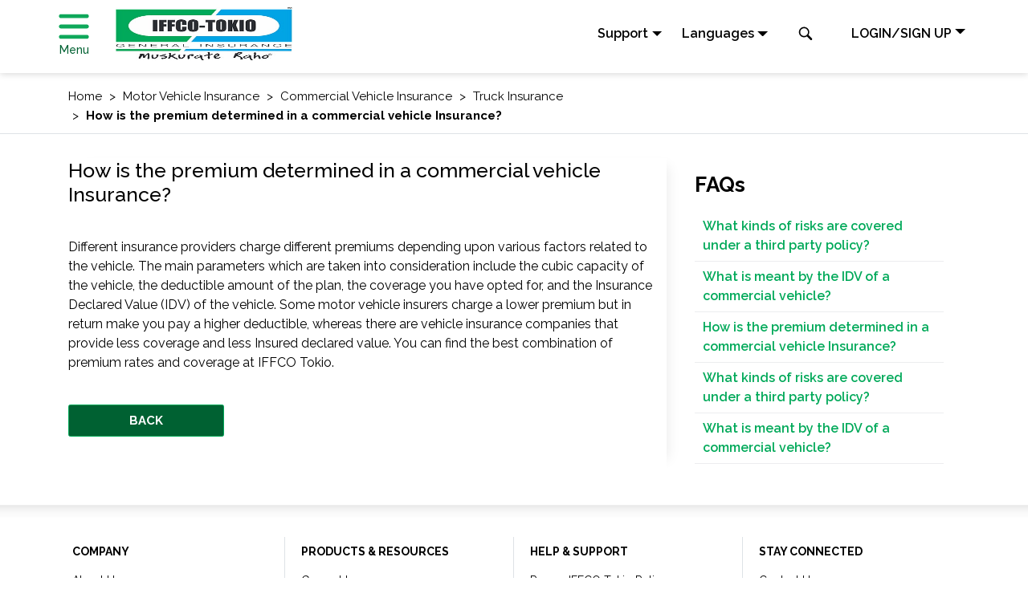

--- FILE ---
content_type: text/html; charset=UTF-8
request_url: https://www.iffcotokio.co.in/motor-insurance/commercial-vehicle-insurance/commercial-truck-insurance/how-is-the-premium-determined-in-a-commercial-vehicle-insurance
body_size: 16309
content:
<!doctype html>
<html lang="en">
 <head> 
  <meta charset="UTF-8"> 
  <title>How is the premium determined in a commercial vehicle Insurance?</title> 
  <meta name="template" content="iffco-faq-template"> 
  <!-- /*
    Copyright 2017 Adobe Systems Incorporated

    Licensed under the Apache License, Version 2.0 (the "License");
    you may not use this file except in compliance with the License.
    You may obtain a copy of the License at

        http://www.apache.org/licenses/LICENSE-2.0
  
    Unless required by applicable law or agreed to in writing, software
    distributed under the License is distributed on an "AS IS" BASIS,
    WITHOUT WARRANTIES OR CONDITIONS OF ANY KIND, either express or implied.
    See the License for the specific language governing permissions and
    limitations under the License.
*/--> 
  <meta http-equiv="X-UA-Compatible" content="IE=edge"> 
  <meta content="width=device-width, initial-scale=1, shrink-to-fit=no" name="viewport"> 
  <!-- /*============Structured Data Markup Start=============*/--> 
  <script type="application/ld+json">
    	{
    "@type": "Organization",
    "url": "https://www.iffcotokio.co.in/",
    "name": "Iffco Tokio",
    "logo": " https://www.iffcotokio.co.in/sites/default/files/Untitled-3_0.png ",
    "sameAs": [
        "",
        "https://www.facebook.com/iffcotokio ",
        "https://www.youtube.com/channel/UCGjMuEXJXMVpSGK-9lWdfCQ?feature=mhee ",
        "https://twitter.com/iffco__tokio ",
        "https://plus.google.com/+IffcotokioCoInsurance ",
        "https://www.linkedin.com/company/iffco--tokio-general-insurance-co--ltd- "
    ],
    "contactPoint": [
        {
            "@type": "ContactPoint",
            "telephone": "+91-1800-103-5499",
            "contactType": "Customer Service",
            "ContactOption": "Customer Service"
        },
        {
            "@type": "ContactPoint",
            "telephone": "+91-124-428-5499",
            "contactType": "Customer Service",
            "ContactOption": "Info Center Number"
        }
    ]
}
    </script> 
  <script type="application/ld+json">
    	[
    {
        "@context": "http://schema.org/",
        "@type": "SiteNavigationElement",
        "name": "Motor Insurance",
        "url": "https://www.iffcotokio.co.in/motor-insurance"
    },
    {
        "@context": "http://schema.org/",
        "@type": "SiteNavigationElement",
        "name": "Health Insurance",
        "url": "https://www.iffcotokio.co.in/health-insurance"
    },
    {
        "@context": "http://schema.org/",
        "@type": "SiteNavigationElement",
        "name": "Travel Insurance",
        "url": "https://www.iffcotokio.co.in/travel-insurance"
    },
    {
        "@context": "http://schema.org/",
        "@type": "SiteNavigationElement",
        "name": "Home Insurance",
        "url": "https://www.iffcotokio.co.in/home-insurance"
    },
    {
        "@context": "http://schema.org/",
        "@type": "SiteNavigationElement",
        "name": "Other Insurance",
        "url": "https://www.iffcotokio.co.in/other-insurance"
    }
]
	</script> 
  <script type="application/ld+json">
    	{
    "@context": "https://schema.org/",
    "@type": "Product",
    "name": "How is the premium determined in a commercial vehicle Insurance?",
    "image": "",
    "description": "",
    "brand": "IFFCO Tokio General Insurance",
    "sku": "Two Wheeler Insurance",
    "aggregateRating": {
        "@type": "AggregateRating",
        "ratingValue": "4.9",
        "reviewCount": "9081"
    }
}
    </script> 
  <script type="application/ld+json">
    {
    "@context": "http://schema.org",
    "@type": "FinancialProduct",
    "name": "How is the premium determined in a commercial vehicle Insurance?",
    "url": "www.iffcotokio.co.in/motor-insurance/commercial-vehicle-insurance/commercial-truck-insurance/how-is-the-premium-determined-in-a-commercial-vehicle-insurance",
    "mainEntityOfPage": {
        "@type": "WebPage",
        "@id": "www.iffcotokio.co.in/motor-insurance/commercial-vehicle-insurance/commercial-truck-insurance"
    },
    "broker": {
        "@type": "Organization",
        "name": "IFFCO-Tokio",
        "url": "www.iffcotokio.co.in",
        "logo": "www.iffcotokio.co.in/content/dam/iffcotokio/iffco-images/iffco-tokio-logo-english.svg"
    },
    "description": "",
    "category": "General Insurance"
    }
    </script> 
  <!-- /*============Structured Data Markup End=============*/--> 
  <!-- /* Canonical Tags START */--> 
  <!-- /*	<link data-sly-test="" rel="canonical"
		href="" />*/--> 
  <!-- /*<sly
  data-sly-test.servername="www.iffcotokio.co.in" /> <sly
  data-sly-test.val="/motor-insurance/commercial-vehicle-insurance/commercial-truck-insurance/how-is-the-premium-determined-in-a-commercial-vehicle-insurance" />
<link rel="canonical" href="https://https://www.iffcotokio.co.in/motor-insurance/commercial-vehicle-insurance/commercial-truck-insurance/how-is-the-premium-determined-in-a-commercial-vehicle-insurance" />*/--> 
  <link rel="canonical" href="https://www.iffcotokio.co.in/motor-insurance/commercial-vehicle-insurance/commercial-truck-insurance/how-is-the-premium-determined-in-a-commercial-vehicle-insurance"> 
  <!-- /* Canonical Tags END */--> 
  <!-- /*============Meta Robot Tags Start=============*/--> 
  <!-- /*============Meta Robot Tags End=============*/--> 
  <!-- /*============OG Tags Start=============*/--> 
  <meta property="og:title" content="How is the premium determined in a commercial vehicle Insurance?"> 
  <meta property="og:description"> 
  <meta property="og:url" content="/motor-insurance/commercial-vehicle-insurance/commercial-truck-insurance/how-is-the-premium-determined-in-a-commercial-vehicle-insurance"> 
  <meta property="og:image" content="/content/dam/iffcotokio/iffco-images/IFFCO-Tokio%20Logo%20English.svg"> 
  <!-- /*============OG Tags End=============*/--> 
  <!-- /*============Meta Tags Start=============*/--> 
  <!-- /*<meta name="description" content="">*/--> 
  <!-- /*============Meta Tags End=============*/--> 
  <link rel="stylesheet" href="/etc.clientlibs/iffcotokio/clientlibs/clientlib-base.min.css" type="text/css"> 
  <link href="https://fonts.googleapis.com/css?family=Raleway:400,500,600,700|Roboto+Slab&amp;display=swap" rel="stylesheet"> 
  <link rel="shortcut icon" href="/content/dam/iffcotokio/iffco-images/iffco-tokio-logo-english.svg" type="image/vnd.microsoft.icon"> 
  <!-- /* Analytics Script Start*/--> 
  <script src="//assets.adobedtm.com/3bb43dad0ed8/6bb7e0d28bea/launch-a49dc3d74f75.min.js" async></script> 
  <!-- /* Analytics Script End*/--> 
  <!-- /* Google Analytics Script Start*/--> 
  <script>(function(w,d,s,l,i){w[l]=w[l]||[];w[l].push({'gtm.start':
new Date().getTime(),event:'gtm.js'});var f=d.getElementsByTagName(s)[0],
j=d.createElement(s),dl=l!='dataLayer'?'&l='+l:'';j.async=true;j.src=
'https://www.googletagmanager.com/gtm.js?id='+i+dl;f.parentNode.insertBefore(j,f);
})(window,document,'script','dataLayer','GTM-K7D9Q9Q');</script> 
  <!-- /* Google Analytics Script End*/--> 
  <link rel="stylesheet" href="/libs/wcm/foundation/components/page/responsive.min.css" type="text/css"> 
  <link rel="stylesheet" href="/etc.clientlibs/iffcotokio/clientlibs/clientlib-faqpage.min.css" type="text/css"> 
 </head> 
 <body class="faqpage page basicpage"> 
  <noscript>
   <iframe src="https://www.googletagmanager.com/ns?id=GTM-K7D9Q9Q" height="0" width="0" style="display:none;visibility:hidden"></iframe>
  </noscript> 
  <script>
                //var urlMode = "remote";
                //var urlMode = "remote";
                var urlMode = location.href.indexOf("urlmode=remote")>0 ? 'remote' : 'local';
        	</script> 
  <div class="root responsivegrid"> 
   <div class="aem-Grid aem-Grid--12 aem-Grid--default--12 "> 
    <div class="header aem-GridColumn aem-GridColumn--default--12"> 
     <header class="fixed-top page-header" id="header"> 
      <nav class="navbar navbar-expand-md navbar-light bg-lightn top-navbar"> 
       <div class="container-fluid justify-content-around align-items-center pt-3 py-md-0"> <a class="navbar-brand menu_btn mr-5" href="#"> 
         <!--<svg class="icon hamburger">
                <use href="/content/dam/iffcotokio/iffco-images/sprite-sheet.svg#hamburger"></use>
            </svg>--> <img class="lozad hamburger" src="/content/dam/iffcotokio/iffco-images/fluid-loader.svg" data-src="/content/dam/iffcotokio/iffco-images/green-hamburger.svg" alt="navigation"> <p>Menu</p> </a> <a class="logo d-flex align-items-center" href="/"> <img width="118px" height="66px" alt="IFFCO-Tokio General Insurance Logo" class="lozad mt-0" src="/content/dam/iffcotokio/iffco-images/fluid-loader.svg" data-src="/content/dam/iffcotokio/iffco-images/logo.jpg"></a> <a class="d-block d-md-none" data-toggle="dropdown" href="#" id="mlanguage" aria-label="language" role="button"> 
         <svg class="icon language"> <use xlink:href="/content/dam/iffcotokio/iffco-images/sprite-sheet.svg#language"></use> 
         </svg> 
         <svg class="icon caret-down"> <use xlink:href="/content/dam/iffcotokio/iffco-images/sprite-sheet.svg#caret-down"></use> 
         </svg> </a> 
        <div aria-labelledby="mlanguage" class="dropdown-menu language-list"> <a class="dropdown-item " href="/"> 
          <svg class="icon tick"> <use xlink:href="/content/dam/iffcotokio/iffco-images/sprite-sheet.svg#tick"> 
           </use> 
          </svg> English </a> <a class="dropdown-item " href="/hindi"> 
          <svg class="icon tick"> <use xlink:href="/content/dam/iffcotokio/iffco-images/sprite-sheet.svg#tick"> 
           </use> 
          </svg> Hindi </a> <a class="dropdown-item " href="/marathi"> 
          <svg class="icon tick"> <use xlink:href="/content/dam/iffcotokio/iffco-images/sprite-sheet.svg#tick"> 
           </use> 
          </svg> Marathi </a> <a class="dropdown-item " href="/gujarati"> 
          <svg class="icon tick"> <use xlink:href="/content/dam/iffcotokio/iffco-images/sprite-sheet.svg#tick"> 
           </use> 
          </svg> Gujarati </a> <a class="dropdown-item " href="/punjabi"> 
          <svg class="icon tick"> <use xlink:href="/content/dam/iffcotokio/iffco-images/sprite-sheet.svg#tick"> 
           </use> 
          </svg> Punjabi </a> <a class="dropdown-item " href="/malayalam"> 
          <svg class="icon tick"> <use xlink:href="/content/dam/iffcotokio/iffco-images/sprite-sheet.svg#tick"> 
           </use> 
          </svg> Malayalam </a> <a class="dropdown-item " href="/tamil"> 
          <svg class="icon tick"> <use xlink:href="/content/dam/iffcotokio/iffco-images/sprite-sheet.svg#tick"> 
           </use> 
          </svg> Tamil </a> <a class="dropdown-item " href="/bengali"> 
          <svg class="icon tick"> <use xlink:href="/content/dam/iffcotokio/iffco-images/sprite-sheet.svg#tick"> 
           </use> 
          </svg> Bengali </a> <a class="dropdown-item " href="/kannada"> 
          <svg class="icon tick"> <use xlink:href="/content/dam/iffcotokio/iffco-images/sprite-sheet.svg#tick"> 
           </use> 
          </svg> Kannada </a> <a class="dropdown-item " href="/assamese"> 
          <svg class="icon tick"> <use xlink:href="/content/dam/iffcotokio/iffco-images/sprite-sheet.svg#tick"> 
           </use> 
          </svg> Assamese </a> <a class="dropdown-item " href="/telugu"> 
          <svg class="icon tick"> <use xlink:href="/content/dam/iffcotokio/iffco-images/sprite-sheet.svg#tick"> 
           </use> 
          </svg> Telugu </a> <a class="dropdown-item " href="/oriya"> 
          <svg class="icon tick"> <use xlink:href="/content/dam/iffcotokio/iffco-images/sprite-sheet.svg#tick"> 
           </use> 
          </svg> Oriya </a> 
        </div> 
        <div class="navbar-collapse position-relative mt-3 mt-md-0 mr-0 mr-md-5" id="navbarCollapse"> 
         <ul class="navbar-nav"> 
          <!-- <li class="nav-item phone">
                        <a class="nav-link" href="#"><svg class="icon call">
                                <use xlink:href="/content/dam/iffcotokio/iffco-images/sprite-sheet.svg#call"></use>
                            </svg> 1800-103-5499<span class="time"> (8.00 AM to 10.00 PM)</span></a>
                    </li> --> 
          <!-- suppoert --> 
          <li class=" support nav-item pr-4"> <a class="nav-link dropdown-toggle" data-toggle="dropdown" href="#" id="support" role="button">Support</a> 
           <div aria-labelledby="support" class="support-dropdown-menu dropdown-menu support-item-list"> <a class="nav-link" href="/contact-us/customer-services/service-page/service-requests"> 
             <svg class="icon call"> <use xlink:href="/content/dam/iffcotokio/iffco-images/sprite-sheet.svg#policy-copy"> 
              </use> 
             </svg>Policy Copy</a> <a class="nav-link" href="/contact-us/customer-services/service-page/service-requests"> 
             <svg class="icon call"> <use xlink:href="/content/dam/iffcotokio/iffco-images/sprite-sheet.svg#service-req"> 
              </use> 
             </svg>Service Request</a> <a class="nav-link" href="/contact-us"> 
             <svg class="icon call"> <use xlink:href="/content/dam/iffcotokio/iffco-images/sprite-sheet.svg#locators"> 
              </use> 
             </svg>Locators</a> <a class="nav-link" href="/claims"> 
             <svg class="icon call"> <use xlink:href="/content/dam/iffcotokio/iffco-images/sprite-sheet.svg#pdf"> 
              </use> 
             </svg>Claims</a> <a class="nav-link" href="/claims/register-a-claim"> 
             <svg class="icon call"> <use xlink:href="/content/dam/iffcotokio/iffco-images/sprite-sheet.svg#pdf"> 
              </use> 
             </svg>Register Claim </a> <a class="nav-link" href="/claims/claim-status"> 
             <svg class="icon call"> <use xlink:href="/content/dam/iffcotokio/iffco-images/sprite-sheet.svg#pdf"> 
              </use> 
             </svg>Claim Status</a> <a class="nav-link" href="tel:1800-103-5499"> 
             <svg class="icon call"> <use xlink:href="/content/dam/iffcotokio/iffco-images/sprite-sheet.svg#call"> 
              </use> 
             </svg>Toll free: 1800-103-5499</a> <a class="nav-link" href="mailto:support@iffcotokio.co.in"> 
             <svg class="icon call"> <use xlink:href="/content/dam/iffcotokio/iffco-images/sprite-sheet.svg#mail"> 
              </use> 
             </svg>Email: support@iffcotokio.co.in</a> <a class="nav-link" href="https://api.whatsapp.com/send?l=en&amp;text=Hi&amp;phone=917993407777"> <img style="width:19px;" class="lozad" src="/content/dam/iffcotokio/iffco-images/whatsapp.svg" data-src="/content/dam/iffcotokio/iffco-images/whatsapp.svg" alt="whatsapp" data-loaded="true"> Say Hi to IRA: 7993407777</a> 
            <!-- /* <a class="nav-link" href="#"><svg class="icon call">
                                    <use xlink:href="/content/dam/iffcotokio/iffco-images/sprite-sheet.svg#call"></use>
                                </svg>Toll free: 1800-103-5499<span class="time"> (8.00 AM to 10.00 PM)</span></a>

                            <a class="nav-link" href="tel:7993407777">
                                <img style="width:19px;" class="lozad"
                                    src="/content/dam/iffcotokio/iffco-images/whatsapp.svg"
                                    data-src="/content/dam/iffcotokio/iffco-images/whatsapp.svg" alt="whatsapp icon"
                                    data-loaded="true">
                                <span>Say Hi to IRA: 7993407777</a> */--> 
           </div> </li> 
          <!-- end support --> 
          <li class="nav-item dropdown pr-5 mr-5"> <a class="nav-link dropdown-toggle" data-toggle="dropdown" href="#" id="language" role="button">Languages</a> 
           <div aria-labelledby="language" class="dropdown-menu language-list"> <a class="dropdown-item page-language" href="/"> 
             <svg class="icon tick"> <use xlink:href="/content/dam/iffcotokio/iffco-images/sprite-sheet.svg#tick"> 
              </use> 
             </svg> English </a> <a class="dropdown-item page-language" href="/hindi"> 
             <svg class="icon tick"> <use xlink:href="/content/dam/iffcotokio/iffco-images/sprite-sheet.svg#tick"> 
              </use> 
             </svg> Hindi </a> <a class="dropdown-item page-language" href="/marathi"> 
             <svg class="icon tick"> <use xlink:href="/content/dam/iffcotokio/iffco-images/sprite-sheet.svg#tick"> 
              </use> 
             </svg> Marathi </a> <a class="dropdown-item page-language" href="/gujarati"> 
             <svg class="icon tick"> <use xlink:href="/content/dam/iffcotokio/iffco-images/sprite-sheet.svg#tick"> 
              </use> 
             </svg> Gujarati </a> <a class="dropdown-item page-language" href="/punjabi"> 
             <svg class="icon tick"> <use xlink:href="/content/dam/iffcotokio/iffco-images/sprite-sheet.svg#tick"> 
              </use> 
             </svg> Punjabi </a> <a class="dropdown-item page-language" href="/malayalam"> 
             <svg class="icon tick"> <use xlink:href="/content/dam/iffcotokio/iffco-images/sprite-sheet.svg#tick"> 
              </use> 
             </svg> Malayalam </a> <a class="dropdown-item page-language" href="/tamil"> 
             <svg class="icon tick"> <use xlink:href="/content/dam/iffcotokio/iffco-images/sprite-sheet.svg#tick"> 
              </use> 
             </svg> Tamil </a> <a class="dropdown-item page-language" href="/bengali"> 
             <svg class="icon tick"> <use xlink:href="/content/dam/iffcotokio/iffco-images/sprite-sheet.svg#tick"> 
              </use> 
             </svg> Bengali </a> <a class="dropdown-item page-language" href="/kannada"> 
             <svg class="icon tick"> <use xlink:href="/content/dam/iffcotokio/iffco-images/sprite-sheet.svg#tick"> 
              </use> 
             </svg> Kannada </a> <a class="dropdown-item page-language" href="/assamese"> 
             <svg class="icon tick"> <use xlink:href="/content/dam/iffcotokio/iffco-images/sprite-sheet.svg#tick"> 
              </use> 
             </svg> Assamese </a> <a class="dropdown-item page-language" href="/telugu"> 
             <svg class="icon tick"> <use xlink:href="/content/dam/iffcotokio/iffco-images/sprite-sheet.svg#tick"> 
              </use> 
             </svg> Telugu </a> <a class="dropdown-item page-language" href="/oriya"> 
             <svg class="icon tick"> <use xlink:href="/content/dam/iffcotokio/iffco-images/sprite-sheet.svg#tick"> 
              </use> 
             </svg> Oriya </a> 
           </div> </li> 
          <li class="nav-item position-relative"> 
           <div class="dropdown mlogin"> <a class="d-block d-md-none " aria-label="logindropdown" role="button" id="logindropdown" aria-haspopup="true" aria-expanded="false" data-toggle="dropdown">
             <svg class="icon profile"> <use xlink:href="/content/dam/iffcotokio/iffco-images/sprite-sheet.svg#profile"> 
              </use> 
             </svg></a> 
            <div class="dropdown-menu mlogin-dropdown" aria-labelledby="mlogindropdown"> <a class="dropdown-item login-option" href="/portal/login?zQ=ZFhObGNsUjVjR1U5VlZORlVnPT0=">Customer Login</a> <a class="dropdown-item login-option" href="/portal/login?zQ=ZFhObGNsUjVjR1U5UVVkRlRsUT0=">Agent Login</a> <a class="dropdown-item login-option" href="/portal/login?zQ=ZFhObGNsUjVjR1U5UTA5U1VFOVNRVlJG">Corporate Login</a> <a class="dropdown-item login-option" href="/portal/login?zQ=ZFhObGNsUjVjR1U5UkVWQlRFVlM=">Dealer Login</a> <a class="dropdown-item login-option" href="/portal/login?zQ=ZFhObGNsUjVjR1U5UmtGRFNVeEpWRms9">Facility/Workshop Login</a> <a class="dropdown-item login-option" href="/portal/login?zQ=ZFhObGNsUjVjR1U5VTBGTlUxVk9Sdz09">Samsung Login</a> 
            </div> 
           </div> </li> 
         </ul> 
         <form autocomplete="off" class="searchbar" method="post" action="/content/iffcotokio/search.json"> 
          <input type="hidden" name="resultsOffset" value="0"> 
          <input aria-label="Search" name="searchTerm" class="search_input" placeholder="Enter your Keyword for Search" type="search"> 
          <ul class="dropdown-page-links"> 
          </ul> <button type="button"> 
           <!--<svg class="icon search_icon">
            <use xlink:href="/content/dam/iffcotokio/iffco-images/sprite-sheet.svg#search"></use>
        </svg>--> <img class="lozad icon search_icon" src="/content/dam/iffcotokio/iffco-images/fluid-loader.svg" data-src="/content/dam/iffcotokio/iffco-images/search.svg" alt="search"> </button> 
         </form> 
        </div> 
        <!-- /* login dropdown  */--> 
        <div class="btn dropdown login"> <a href="#" class=" dropdown-toggle" aria-label="logindropdown" role="button" id="logindropdown" aria-haspopup="true" aria-expanded="false" data-toggle="dropdown"> LOGIN/SIGN UP</a> 
         <div class="dropdown-menu login-dropdown" aria-labelledby="logindropdown"> <a class="dropdown-item login-option" href="/portal/login?zQ=ZFhObGNsUjVjR1U5VlZORlVnPT0=">Customer Login</a> <a class="dropdown-item login-option" href="/portal/login?zQ=ZFhObGNsUjVjR1U5UVVkRlRsUT0=">Agent Login</a> <a class="dropdown-item login-option" href="/portal/login?zQ=ZFhObGNsUjVjR1U5UTA5U1VFOVNRVlJG">Corporate Login</a> <a class="dropdown-item login-option" href="/portal/login?zQ=ZFhObGNsUjVjR1U5UkVWQlRFVlM=">Dealer Login</a> <a class="dropdown-item login-option" href="/portal/login?zQ=ZFhObGNsUjVjR1U5UmtGRFNVeEpWRms9">Facility/Workshop Login</a> <a class="dropdown-item login-option" href="/portal/login?zQ=ZFhObGNsUjVjR1U5VTBGTlUxVk9Sdz09">Samsung Login</a> 
         </div> 
        </div> <a href="#" id="get_quote" class="btn btn-primary d-none ml-3"> view price</a> 
       </div> 
      </nav> 
     </header> 
     <div class="left-navigation"> 
      <div class="navbar"> <span class="navbar-brand logo"> <a href="/"> <img alt="Iffco Tokio Logo English" width="118px" height="66px" class="lozad" src="/content/dam/iffcotokio/iffco-images/fluid-loader.svg" data-src="/content/dam/iffcotokio/iffco-images/logo.jpg"> </a> <span class="close_btn">
         <svg class="icon"> <use xlink:href="/content/dam/iffcotokio/iffco-images/sprite-sheet.svg#close"></use> 
         </svg></span> </span> 
       <div class="clearfix"></div> 
       <ul class="nav navbar-nav"> 
        <li class="nav-item dropdown"> <a class="nav-link dropdown-toggle wrap color-highlit" href="/motor-insurance" role="button" aria-haspopup="true" aria-expanded="true"> 
          <svg class="icon car"> <use xlink:href="/content/dam/iffcotokio/iffco-images/sprite-sheet.svg#car"> 
           </use> 
          </svg> Motor Insurance 
          <!-- Motor Insurance--> </a> 
         <div class="down-arrow"> 
          <!-- <img class="drop-down-img"
                                            src="/content/dam/iffcotokio/iffco-images/down-arrow.svg"
                                            alt="drop-down-arrow" /> --> 
         </div> 
         <div class="dropdown-menu"> 
          <!-- data-sly-test.abc="Car Insurance" --> <a class="dropdown-item wrap" href="/motor-insurance/car-insurance"> 
           <!-- Car Insurance --> Car Insurance </a> 
          <!-- data-sly-test.abc="Two Wheeler Insurance" --> <a class="dropdown-item wrap" href="/motor-insurance/two-wheeler-insurance"> 
           <!-- Two Wheeler Insurance --> Two Wheeler Insurance </a> 
          <!-- data-sly-test.abc="Commercial Vehicle Insurance" --> <a class="dropdown-item wrap" href="/motor-insurance/commercial-vehicle-insurance"> 
           <!-- Commercial Vehicle Insurance --> Commercial Vehicle Insurance </a> 
          <!-- data-sly-test.abc="Taxi/Cab Insurance" --> <a class="dropdown-item wrap" href="/motor-insurance/commercial-vehicle-insurance/commercial-taxi-insurance"> 
           <!-- Taxi/Cab Insurance --> Taxi/Cab Insurance </a> 
          <!-- data-sly-test.abc="Third Party Insurance" --> <a class="dropdown-item wrap" href="/motor-insurance/third-party-insurance"> 
           <!-- Third Party Insurance --> Third Party Insurance </a> 
          <!-- data-sly-test.abc="Tractor Insurance" --> <a class="dropdown-item wrap" href="/micro-rural-insurance/tractor-insurance"> 
           <!-- Tractor Insurance --> Tractor Insurance </a> 
         </div> </li> 
        <li class="nav-item dropdown"> <a class="nav-link dropdown-toggle wrap color-highlit" href="/health-insurance" role="button" aria-haspopup="true" aria-expanded="true"> 
          <svg class="icon health"> <use xlink:href="/content/dam/iffcotokio/iffco-images/sprite-sheet.svg#health"> 
           </use> 
          </svg> Health Insurance 
          <!-- Health Insurance--> </a> 
         <div class="down-arrow"> 
          <!-- <img class="drop-down-img"
                                            src="/content/dam/iffcotokio/iffco-images/down-arrow.svg"
                                            alt="drop-down-arrow" /> --> 
         </div> 
         <div class="dropdown-menu"> 
          <!-- data-sly-test.abc="Family Health Insurance" --> <a class="dropdown-item wrap" href="/health-insurance/family-health-insurance"> 
           <!-- Family Health Insurance --> Family Health Insurance </a> 
          <!-- data-sly-test.abc="Individual Health Insurance" --> <a class="dropdown-item wrap" href="/health-insurance/individual-health-insurance"> 
           <!-- Individual Health Insurance --> Individual Health Insurance </a> 
          <!-- data-sly-test.abc="Essential Health Protector" --> <a class="dropdown-item wrap" href="/health-insurance/essential-health-insurance"> 
           <!-- Essential Health Protector --> Essential Health Protector </a> 
          <!-- data-sly-test.abc="1 Crore Health insurance" --> <a class="dropdown-item wrap" href="/health-insurance/super-top-up-health-insurance"> 
           <!-- 1 Crore Health insurance --> 1 Crore Health insurance </a> 
          <!-- data-sly-test.abc="Top-Up Policy" --> <a class="dropdown-item wrap" href="/health-insurance/health-protector-assure"> 
           <!-- Top-Up Policy --> Top-Up Policy </a> 
          <!-- data-sly-test.abc="Personal Accident (PA)" --> <a class="dropdown-item wrap" href="/health-insurance/individual-personal-accident-policy"> 
           <!-- Personal Accident (PA) --> Personal Accident (PA) </a> 
          <!-- data-sly-test.abc="Personal Accident Grand" --> <a class="dropdown-item wrap" href="/health-insurance/individual-personal-accident-grand"> 
           <!-- Personal Accident Grand --> Personal Accident Grand </a> 
          <!-- data-sly-test.abc="Accidental Hospitalization" --> <a class="dropdown-item wrap" href="/health-insurance/accidental-hospitalization"> 
           <!-- Accidental Hospitalization --> Accidental Hospitalization </a> 
          <!-- data-sly-test.abc="Critical Illness Policy" --> <a class="dropdown-item wrap" href="/health-insurance/critical-illness-insurance"> 
           <!-- Critical Illness Policy --> Critical Illness Policy </a> 
         </div> </li> 
        <li class="nav-item dropdown"> <a class="nav-link dropdown-toggle wrap color-highlit" href="/business-products" role="button" aria-haspopup="true" aria-expanded="true"> 
          <svg class="icon personal-ins"> <use xlink:href="/content/dam/iffcotokio/iffco-images/sprite-sheet.svg#personal-ins"> 
           </use> 
          </svg> Business Insurance 
          <!-- Business Insurance--> </a> 
         <div class="down-arrow"> 
          <!-- <img class="drop-down-img"
                                            src="/content/dam/iffcotokio/iffco-images/down-arrow.svg"
                                            alt="drop-down-arrow" /> --> 
         </div> 
         <div class="dropdown-menu"> 
          <!-- data-sly-test.abc="Workmen&#39;s Compensation" --> <a class="dropdown-item wrap" href="/business-products/workmens-compensation"> 
           <!-- Workmen&#39;s Compensation --> Workmen's Compensation </a> 
          <!-- data-sly-test.abc="Marine Cargo insurance" --> <a class="dropdown-item wrap" href="/business-products/marine-insurance/marine-cargo-insurance"> 
           <!-- Marine Cargo insurance --> Marine Cargo insurance </a> 
          <!-- data-sly-test.abc=" Individual D &amp; O Insurance" --> <a class="dropdown-item wrap" href="/business-products/liability-insurance/directors-officers-liability-insurance"> 
           <!--  Individual D &amp; O Insurance --> Individual D &amp; O Insurance </a> 
          <!-- data-sly-test.abc="Shop &amp; Trade Insurance" --> <a class="dropdown-item wrap" href="/trade-insurance"> 
           <!-- Shop &amp; Trade Insurance --> Shop &amp; Trade Insurance </a> 
         </div> </li> 
        <li class="nav-item dropdown"> <a class="nav-link dropdown-toggle wrap color-highlit" href="/other-insurance" role="button" aria-haspopup="true" aria-expanded="true"> 
          <svg class="icon home"> <use xlink:href="/content/dam/iffcotokio/iffco-images/sprite-sheet.svg#home"> 
           </use> 
          </svg> Other Insurance 
          <!-- Other Insurance--> </a> 
         <div class="down-arrow"> 
          <!-- <img class="drop-down-img"
                                            src="/content/dam/iffcotokio/iffco-images/down-arrow.svg"
                                            alt="drop-down-arrow" /> --> 
         </div> 
         <div class="dropdown-menu"> 
          <!-- data-sly-test.abc="Travel Insurance" --> <a class="dropdown-item wrap" href="/travel-insurance"> 
           <!-- Travel Insurance --> Travel Insurance </a> 
          <!-- data-sly-test.abc="Home Insurance " --> <a class="dropdown-item wrap" href="/home-insurance/all-in-one-home-protector-policy"> 
           <!-- Home Insurance  --> Home Insurance </a> 
          <!-- data-sly-test.abc="Bank Locker Policy" --> <a class="dropdown-item wrap" href="/other-insurance/bank-locker-policy"> 
           <!-- Bank Locker Policy --> Bank Locker Policy </a> 
          <!-- data-sly-test.abc="Micro &amp; Rural Insurance" --> <a class="dropdown-item wrap" href="/micro-rural-insurance"> 
           <!-- Micro &amp; Rural Insurance --> Micro &amp; Rural Insurance </a> 
         </div> </li> 
        <li> <a href="/renew-policy"> 
          <svg class="icon renewal"> <use xlink:href="/content/dam/iffcotokio/iffco-images/sprite-sheet.svg#renewal"> 
           </use> 
          </svg> Renewal 
          <!-- Renewal --> </a> </li> 
        <li> <a href="/claims"> 
          <svg class="icon claim"> <use xlink:href="/content/dam/iffcotokio/iffco-images/sprite-sheet.svg#claim"> 
           </use> 
          </svg> Claim 
          <!-- Claim --> </a> </li> 
        <li> <a href="/contact-us/customer-services"> 
          <svg class="icon support"> <use xlink:href="/content/dam/iffcotokio/iffco-images/sprite-sheet.svg#support"> 
           </use> 
          </svg> Support 
          <!-- Support --> </a> </li> 
       </ul> 
       <div class="app-links text-center"> 
        <h5 class="text-uppercase"> Download Our App: 
         <!--Download Our App--> </h5> 
        <ul class="list-inline app-store-list mt-3 mb-0 text-center"> 
         <li class="list-inline-item"><a target="_blank" href="https://apps.apple.com/in/app/iffco-tokio-customer/id1346469176?ls=1"> <img src="/content/dam/iffcotokio/iffco-images/fluid-loader.svg" class="lozad" data-src="/content/dam/iffcotokio/iffco-images/app-store_logo.svg" alt="apple_store" data-analytics-ios="hamburger"></a> </li> 
         <li class="list-inline-item"><a target="_blank" href="https://play.google.com/store/apps/details?id=com.iffcotokio.CustomerApp"> <img src="/content/dam/iffcotokio/iffco-images/fluid-loader.svg" class="lozad" data-src="/content/dam/iffcotokio/iffco-images/g-play_logo.svg" alt="google_store" data-analytics-android="hamburger"></a> </li> 
        </ul> 
       </div> 
      </div> 
     </div> 
    </div> 
   </div>
  </div> 
  <div class="columngrid aem-GridColumn aem-GridColumn--default--12">
   <div class="main-container"> 
    <!-- ======= breadcrumb  ==========--> 
    <!-- ======= breadcrumb  ==========--> 
    <div> 
     <div class="border-bottom d-none d-md-block"> 
      <div class="container-fluid"> 
       <ul class="breadcrumb pt-4 pb-3" itemscope itemtype="http://schema.org/BreadcrumbList"> 
        <li itemprop="itemListElement" itemscope itemtype="http://schema.org/ListItem"> <a itemprop="item" href="/"> <span itemprop="name">Home</span> </a> 
         <meta itemprop="position" content="1"> </li> 
        <li itemprop="itemListElement" itemscope itemtype="http://schema.org/ListItem"> <a itemprop="item" href="/motor-insurance"> <span itemprop="name">Motor Vehicle Insurance</span> </a> 
         <meta itemprop="position" content="2"> </li> 
        <li itemprop="itemListElement" itemscope itemtype="http://schema.org/ListItem"> <a itemprop="item" href="/motor-insurance/commercial-vehicle-insurance"> <span itemprop="name">Commercial Vehicle Insurance</span> </a> 
         <meta itemprop="position" content="3"> </li> 
        <li itemprop="itemListElement" itemscope itemtype="http://schema.org/ListItem"> <a itemprop="item" href="/motor-insurance/commercial-vehicle-insurance/commercial-truck-insurance"> <span itemprop="name">Truck Insurance</span> </a> 
         <meta itemprop="position" content="4"> </li> 
        <li itemprop="itemListElement" itemscope itemtype="http://schema.org/ListItem" class="active"> <a itemprop="item" href="/motor-insurance/commercial-vehicle-insurance/commercial-truck-insurance/how-is-the-premium-determined-in-a-commercial-vehicle-insurance"> <span itemprop="name">How is the premium determined in a commercial vehicle Insurance?</span> </a> 
         <meta itemprop="position" content="5"> </li> 
       </ul> 
      </div> 
     </div> 
    </div> 
    <!-- ======= breadcrumb  ==========--> 
    <!-- ======= breadcrumb  ==========--> 
    <div class="container-fluid mt-4 mb-0 my-md-5 "> 
     <div class="row"> 
      <!-- ========== Left container for BOD ========== --> 
      <div class="col-12 col-md-8 right-shadow"> 
       <div class="aem-Grid aem-Grid--12 aem-Grid--default--12 "> 
        <div class="title aem-GridColumn aem-GridColumn--default--12"> 
         <div class="cmp-title"> 
          <h1 class="cmp-title__text">How is the premium determined in a commercial vehicle Insurance?</h1> 
         </div> 
        </div> 
        <div class="page-description aem-GridColumn aem-GridColumn--default--12">
         <div> 
          <p>&nbsp;</p> 
          <p>Different insurance providers charge different premiums depending upon various factors related to the vehicle. The main parameters which are taken into consideration include the cubic capacity of the vehicle, the deductible amount of the plan, the coverage you have opted for, and the Insurance Declared Value (IDV) of the vehicle. Some motor vehicle insurers charge a lower premium but in return make you pay a higher deductible, whereas there are vehicle insurance companies that provide less coverage and less Insured declared value. You can find the best combination of premium rates and coverage at IFFCO Tokio.</p> 
         </div>
        </div> 
        <div class="responsivegrid aem-GridColumn aem-GridColumn--default--12"> 
         <div class="aem-Grid aem-Grid--12 aem-Grid--default--12 "> 
         </div> 
        </div> 
        <div class="backbutton aem-GridColumn aem-GridColumn--default--12">
         <a class="btn btn-primary btn-large mt-5" style="color: #fff;cursor: pointer; display:none" onclick="goBack()">BACK</a>
        </div> 
       </div> 
      </div> 
      <!-- ========== Left container for BOD ========== --> 
      <!-- ========== Right container for BOD ========== --> 
      <div class="col-12 col-md-4"> 
       <div class="aem-Grid aem-Grid--12 aem-Grid--default--12 "> 
        <div class="randomfaq aem-GridColumn aem-GridColumn--default--12">
         <script>
    var currentPageUrl = "\/content\/iffcotokio\/\/motor\u002Dinsurance\/commercial\u002Dvehicle\u002Dinsurance\/commercial\u002Dtruck\u002Dinsurance\/how\u002Dis\u002Dthe\u002Dpremium\u002Ddetermined\u002Din\u002Da\u002Dcommercial\u002Dvehicle\u002Dinsurance";
</script> 
         <div class="aside-wrapper mx-n4 mx-md-0"> 
          <h2 class="title">FAQs</h2> 
          <ul class="list-type3"> 
           <li class=""> <a href="/motor-insurance/commercial-vehicle-insurance/commercial-truck-insurance/what-kinds-of-risks-are-covered-under-a-third-party-policy"> What kinds of risks are covered under a third party policy? </a> </li> 
           <li class=""> <a href="/motor-insurance/commercial-vehicle-insurance/commercial-truck-insurance/what-is-meant-by-the-idv-of-a-commercial-vehicle"> What is meant by the IDV of a commercial vehicle? </a> </li> 
           <li class=""> <a href="/motor-insurance/commercial-vehicle-insurance/commercial-truck-insurance/how-is-the-premium-determined-in-a-commercial-vehicle-insurance"> How is the premium determined in a commercial vehicle Insurance? </a> </li> 
           <li class=""> <a href="/motor-insurance/commercial-vehicle-insurance/commercial-truck-insurance/what-kinds-of-risks-are-covered-under-a-third-party-policy"> What kinds of risks are covered under a third party policy? </a> </li> 
           <li class=""> <a href="/motor-insurance/commercial-vehicle-insurance/commercial-truck-insurance/what-is-meant-by-the-idv-of-a-commercial-vehicle"> What is meant by the IDV of a commercial vehicle? </a> </li> 
          </ul> 
         </div>
        </div> 
       </div> 
      </div> 
      <!-- ========== Right container for BOD ========== --> 
     </div> 
    </div> 
   </div>
  </div> 
  <div class="responsivegrid aem-GridColumn aem-GridColumn--default--12"> 
   <div class="aem-Grid aem-Grid--12 aem-Grid--default--12 "> 
   </div> 
  </div> 
  <div class="footer aem-GridColumn aem-GridColumn--default--12">
   <!-- 6 in ROW  --> 
   <!-- <sly data-sly-resource="popularsearches">
</sly> --> 
   <!-- Bima Bharosa Floating Button starts here  --> 
   <!-- Bima Bharosa Floating Button ends here  --> 
   <!-- Download App Banner starts here --> 
   <!-- <sly data-sly-test=true>
  <div data-sly-test="true" class="downloadApp-Banner-div">
    <picture>
      <source class="lozad" media="(max-width: 567px)"
        data-srcset="/content/dam/iffcotokio/iffco-images/download-app-now-banner-mob.jpg"
        data-alt="download-app-banner" />
      <source class="lozad" media="(min-width: 768px)"
        data-srcset="/content/dam/iffcotokio/iffco-images/download-app-now-banner.png" data-alt="download-app-banner" />
      <img src="/content/dam/iffcotokio/iffco-images/fluid-loader.svg" alt="" style="width: 100%; height: 335px" />
    </picture>
  </div>
</sly> --> 
   <!-- Download App Banner ends here --> 
   <footer id="footer" class="pt-0 pt-md-5"> 
    <!-- Footer Links --> 
    <div class="container-fluid mt-3"> 
     <!-- Grid row --> 
     <div class="row"> 
      <!--COMPANY Grid column --> 
      <div class="col-md-3 border-right border-xs-0"> 
       <h5 class="text-uppercase px-5 px-md-2 pt-md-3" data-toggle="collapse" data-target="#list1" aria-expanded="false" aria-controls="list1"> Company
        <svg class="icon caret-right d-block d-md-none"> <use xlink:href="/content/dam/iffcotokio/iffco-images/sprite-sheet.svg#caret-right"></use> 
        </svg> </h5> 
       <ul class="footer-list px-5 px-md-2 list-unstyled collapse dont-collapse-sm" id="list1"> 
        <li> <a href="/about-us"> About Us 
          <!-- About Us --> </a> </li> 
        <li> <a href="/about-us/our-company/promoters"> Our Promoter - IFFCO and Tokio Marine Group 
          <!-- Our Promoter - IFFCO and Tokio Marine Group --> </a> </li> 
        <li> <a href="/about-us/careers"> Careers 
          <!-- Careers --> </a> </li> 
        <li> <a href="/about-us/our-company/awards-recognition"> Awards 
          <!-- Awards --> </a> </li> 
        <li> <a href="/about-us/csr"> CSR 
          <!-- CSR --> </a> </li> 
        <li> <a href="/agents"> Agents / Distribution Channels 
          <!-- Agents / Distribution Channels --> </a> </li> 
        <li> <a href="/about-us/media-center"> Media Center 
          <!-- Media Center --> </a> </li> 
       </ul> 
      </div> 
      <!-- Grid column --> 
      <hr class="clearfix w-100 d-md-none"> 
      <!--PRODUCTS and RESOURCES Grid column --> 
      <div class="col-md-3 border-right border-xs-0"> 
       <!-- PRODUCTS and RESOURCES  --> 
       <h5 class="text-uppercase px-5 px-md-2 pt-md-3" data-toggle="collapse" data-target="#list2" aria-expanded="false" aria-controls="list2"> Products &amp; Resources
        <svg class="icon caret-right d-block d-md-none"> <use xlink:href="/content/dam/iffcotokio/iffco-images/sprite-sheet.svg#caret-right"></use> 
        </svg> </h5> 
       <ul class="footer-list px-5 px-md-2 list-unstyled collapse dont-collapse-sm" id="list2"> 
        <li> <a href="/general-insurance"> General Insurance 
          <!-- General Insurance --> </a> </li> 
        <li> <a class="dropdown" href="/motor-insurance"> Motor Insurance 
          <!-- Motor Insurance --> </a> 
         <svg class="icon caret-right"> <use xlink:href="/content/dam/iffcotokio/iffco-images/sprite-sheet.svg#caret-right"> 
          </use> 
         </svg> 
         <ul class="px-md-4 pt-md-2 py-2 list-unstyled collapse dont-collapse-sm" style="display:none"> 
          <li> <a href="/motor-insurance/car-insurance"> Car Insurance 
            <!-- Car Insurance --> </a> </li> 
          <li> <a href="/motor-insurance/two-wheeler-insurance"> Two Wheeler Insurance 
            <!-- Two Wheeler Insurance --> </a> </li> 
          <li> <a href="/motor-insurance/commercial-vehicle-insurance"> Commercial Vehicle Insurance 
            <!-- Commercial Vehicle Insurance --> </a> </li> 
         </ul> </li> 
        <li> <a class="dropdown" href="/health-insurance"> Health Insurance 
          <!-- Health Insurance --> </a> 
         <svg class="icon caret-right"> <use xlink:href="/content/dam/iffcotokio/iffco-images/sprite-sheet.svg#caret-right"> 
          </use> 
         </svg> 
         <ul class="px-md-4 pt-md-2 py-2 list-unstyled collapse dont-collapse-sm" style="display:none"> 
          <li> <a href="/health-insurance/family-health-insurance"> Family Floater Health Insurance 
            <!-- Family Floater Health Insurance --> </a> </li> 
          <li> <a href="/health-insurance/individual-health-insurance"> Individual Health Insurance 
            <!-- Individual Health Insurance --> </a> </li> 
          <li> <a href="/health-insurance/health-protector-plus-policy"> Super Top-Up Health Insurance 
            <!-- Super Top-Up Health Insurance --> </a> </li> 
          <li> <a href="/health-insurance/individual-personal-accident-policy"> Personal Accident Policy 
            <!-- Personal Accident Policy --> </a> </li> 
         </ul> </li> 
        <li> <a class="dropdown" href="/travel-insurance"> Travel Insurance 
          <!-- Travel Insurance --> </a> 
         <svg class="icon caret-right"> <use xlink:href="/content/dam/iffcotokio/iffco-images/sprite-sheet.svg#caret-right"> 
          </use> 
         </svg> 
         <ul class="px-md-4 pt-md-2 py-2 list-unstyled collapse dont-collapse-sm" style="display:none"> 
          <li> <a href="/travel-insurance/international-travel-insurance"> International Travel Insurance 
            <!-- International Travel Insurance --> </a> </li> 
         </ul> </li> 
        <li> <a class="dropdown" href="/home-insurance"> Home Insurance 
          <!-- Home Insurance --> </a> 
         <svg class="icon caret-right"> <use xlink:href="/content/dam/iffcotokio/iffco-images/sprite-sheet.svg#caret-right"> 
          </use> 
         </svg> 
         <ul class="px-md-4 pt-md-2 py-2 list-unstyled collapse dont-collapse-sm" style="display:none"> 
          <li> <a href="/home-insurance/all-in-one-home-protector-policy"> All in One Home Protector Policy 
            <!-- All in One Home Protector Policy --> </a> </li> 
          <li> <a href="/home-insurance/home-suvidha-policy"> Home Suvidha Policy 
            <!-- Home Suvidha Policy --> </a> </li> 
         </ul> </li> 
        <li> <a href="/business-products/marine-insurance/marine-cargo-insurance"> Marine Cargo insurance 
          <!-- Marine Cargo insurance --> </a> </li> 
        <li> <a href="/business-products/liability-insurance/directors-officers-liability-insurance"> Individual D &amp; O Insurance 
          <!--  Individual D &amp; O Insurance --> </a> </li> 
        <li> <a class="dropdown" href="/other-insurance"> Other Insurance 
          <!-- Other Insurance --> </a> 
         <svg class="icon caret-right"> <use xlink:href="/content/dam/iffcotokio/iffco-images/sprite-sheet.svg#caret-right"> 
          </use> 
         </svg> 
         <ul class="px-md-4 pt-md-2 py-2 list-unstyled collapse dont-collapse-sm" style="display:none"> 
          <li> <a href="/business-products/workmens-compensation"> Workmen's Compensation 
            <!-- Workmen&#39;s Compensation --> </a> </li> 
          <li> <a href="/other-insurance/bank-locker-policy"> Bank Locker Policy 
            <!-- Bank Locker Policy --> </a> </li> 
          <li> <a href="/trade-insurance"> Trade Insurance 
            <!-- Trade Insurance --> </a> </li> 
          <li> <a href="/business-products"> Business Insurance 
            <!-- Business Insurance --> </a> </li> 
          <li> <a href="/micro-rural-insurance"> Micro &amp; Rural Insurance 
            <!-- Micro &amp; Rural Insurance --> </a> </li> 
          <li> <a href="/specialty-insurance"> Specialty Insurance 
            <!-- Specialty Insurance --> </a> </li> 
         </ul> </li> 
        <li> <a href="/faq"> Product FAQs 
          <!-- Product FAQs --> </a> </li> 
        <li> <a class="dropdown" href="#"> Articles 
          <!-- Articles --> </a> 
         <svg class="icon caret-right"> <use xlink:href="/content/dam/iffcotokio/iffco-images/sprite-sheet.svg#caret-right"> 
          </use> 
         </svg> 
         <ul class="px-md-4 pt-md-2 py-2 list-unstyled collapse dont-collapse-sm" style="display:none"> 
          <li> <a href="/general-insurance/article-listing"> General Insurance Articles 
            <!-- General Insurance Articles --> </a> </li> 
          <li> <a href="/motor-insurance/article-listing"> Motor Insurance Articles 
            <!-- Motor Insurance Articles --> </a> </li> 
          <li> <a href="/motor-insurance/car-insurance/article-listing"> Car Insurance Articles 
            <!-- Car Insurance Articles --> </a> </li> 
          <li> <a href="/motor-insurance/two-wheeler-insurance/article-listing"> Two Wheeler Insurance Articles 
            <!-- Two Wheeler Insurance Articles --> </a> </li> 
          <li> <a href="/motor-insurance/commercial-vehicle-insurance/article-listing"> Commercial Vehicle Insurance Articles 
            <!-- Commercial Vehicle Insurance Articles --> </a> </li> 
          <li> <a href="/health-insurance/article-listing"> Health Insurance Articles 
            <!-- Health Insurance Articles --> </a> </li> 
          <li> <a href="/health-insurance/family-health-insurance/article-listing"> Family Health Insurance Articles 
            <!-- Family Health Insurance Articles --> </a> </li> 
          <li> <a href="/health-insurance/individual-health-insurance/article-listing"> Individual Health Insurance Articles 
            <!-- Individual Health Insurance Articles --> </a> </li> 
          <li> <a href="/health-insurance/individual-personal-accident-policy/article-listing"> Personal Accident Policy Articles 
            <!-- Personal Accident Policy Articles --> </a> </li> 
          <li> <a href="/travel-insurance/article-listing"> Travel Insurance Articles 
            <!-- Travel Insurance Articles --> </a> </li> 
          <li> <a href="/travel-insurance/article-listing"> International Travel Insurance Articles 
            <!-- International Travel Insurance Articles --> </a> </li> 
          <li> <a href="/home-insurance/article-listing"> Home Insurance Articles 
            <!-- Home Insurance Articles --> </a> </li> 
         </ul> </li> 
        <li> <a href="/blog"> Blog 
          <!-- Blog --> </a> </li> 
        <li> <a class="dropdown" href="/calculators"> Important Calculators 
          <!-- Important Calculators --> </a> 
         <svg class="icon caret-right"> <use xlink:href="/content/dam/iffcotokio/iffco-images/sprite-sheet.svg#caret-right"> 
          </use> 
         </svg> 
         <ul class="px-md-4 pt-md-2 py-2 list-unstyled collapse dont-collapse-sm" style="display:none"> 
          <li> <a href="/calculators/car-loan-emi-calculator"> Car Loan EMI calculator 
            <!-- Car Loan EMI calculator --> </a> </li> 
          <li> <a href="/calculators/bike-emi-calculator"> Bike Loan EMI Calculator 
            <!-- Bike Loan EMI Calculator	 --> </a> </li> 
          <li> <a href="/calculators/commercial-loan-emi-calculator"> Commercial Vehicle Loan EMI Calculator 
            <!-- Commercial Vehicle Loan EMI Calculator --> </a> </li> 
          <li> <a href="/calculators/home-loan-emi-calculator"> Home Loan EMI Calculator 
            <!-- Home Loan EMI Calculator --> </a> </li> 
          <li> <a href="/calculators/travel-loan-emi-calculator"> Travel Loan EMI Calculator 
            <!-- Travel Loan EMI Calculator --> </a> </li> 
          <li> <a href="/calculators/benefits-of-car-insurance-premium-calculator"> Car Insurance Premium Calculator 
            <!-- Car Insurance Premium Calculator --> </a> </li> 
          <li> <a href="/calculators/how-is-premium-determined-for-two-wheeler-vehicle-insurance-policies"> Bike Insurance PremiumCalculator 
            <!-- Bike Insurance PremiumCalculator --> </a> </li> 
          <li> <a href="/calculators/premium-calculator-for-the-best-cashless-mediclaim-policy-for-family-members"> Health Insurance Premium Calculator 
            <!-- Health Insurance Premium Calculator --> </a> </li> 
          <li> <a href="/calculators/home-insurance-calculator"> Home Insurance Premium Calculator 
            <!-- Home Insurance Premium Calculator --> </a> </li> 
          <li> <a href="/calculators/travel-insurance-calculator"> Travel Insurance Premium Calculator 
            <!-- Travel Insurance Premium Calculator --> </a> </li> 
          <li> <a href="/calculators/bmi-calculator"> BMI Calculator 
            <!-- BMI Calculator --> </a> </li> 
         </ul> </li> 
        <li> <a class="dropdown" href="#"> Top Make &amp; Models 
          <!-- Top Make &amp; Models  --> </a> 
         <svg class="icon caret-right"> <use xlink:href="/content/dam/iffcotokio/iffco-images/sprite-sheet.svg#caret-right"> 
          </use> 
         </svg> 
         <ul class="px-md-4 pt-md-2 py-2 list-unstyled collapse dont-collapse-sm" style="display:none"> 
          <li> <a href="/motor-insurance/car-insurance/brand"> Car make and model 
            <!-- Car make and model --> </a> </li> 
          <li> <a href="/motor-insurance/two-wheeler-insurance/brand"> Bike make and model 
            <!-- Bike make and model --> </a> </li> 
         </ul> </li> 
        <li> <a href="/health-insurance/city"> Cashless Hospitals - Cities 
          <!-- Cashless Hospitals - Cities --> </a> </li> 
       </ul> 
      </div> 
      <!-- Grid column --> 
      <hr class="clearfix w-100 d-md-none"> 
      <!--HELP_SUPPORT Grid column --> 
      <div class="col-md-3 border-right border-xs-0"> 
       <h5 class="text-uppercase px-5 px-md-2 pt-md-3" data-toggle="collapse" data-target="#list20" aria-expanded="false" aria-controls="list2"> Help &amp; Support 
        <svg class="icon caret-right d-block d-md-none"> <use xlink:href="/content/dam/iffcotokio/iffco-images/sprite-sheet.svg#caret-right"></use> 
        </svg> </h5> 
       <ul class="footer-list px-5 px-md-2 list-unstyled collapse dont-collapse-sm" id="list20"> 
        <li> <a href="/renew-policy"> Renew IFFCO Tokio Policy 
          <!-- Renew IFFCO Tokio Policy --> </a> </li> 
        <li> <a href="/buy-renew"> Buy IFFCO Tokio Policy 
          <!-- Buy IFFCO Tokio Policy --> </a> </li> 
        <li> <a class="dropdown" href="/claims"> Claims 
          <!-- Claims --> </a> 
         <svg class="icon caret-right"> <use xlink:href="/content/dam/iffcotokio/iffco-images/sprite-sheet.svg#caret-right"> 
          </use> 
         </svg> 
         <ul class="px-md-4 pt-md-2 py-2 list-unstyled collapse dont-collapse-sm" style="display:none"> 
          <li> <a href="/claims/claim-procedure"> Claim Procedure 
            <!-- Claim Procedure --> </a> </li> 
          <li> <a href="/claims/garage-list"> Garage List 
            <!-- Garage List --> </a> </li> 
          <li> <a href="/claims/faqs-claims"> FAQs - Claims 
            <!-- FAQs - Claims --> </a> </li> 
          <li> <a href="/claims/register-a-claim"> Register A Claim 
            <!-- Register A Claim --> </a> </li> 
          <li> <a href="/claims/claim-status"> Claim Status 
            <!-- Claim Status --> </a> </li> 
          <li> <a href="/claims/cashless-facilities"> Cashless Facilities 
            <!-- Cashless Facilities --> </a> </li> 
          <li> <a href="/contact-us/customer-services/download-forms"> Claim Forms 
            <!-- Claim Forms --> </a> </li> 
          <li> <a href="/claims/feedback"> Claims Feedback 
            <!-- Claims Feedback --> </a> </li> 
          <li> <a href="/claims/unclaimed-amount-policy-holders"> Unclaimed Amount Of Policy Holders 
            <!-- Unclaimed Amount Of Policy Holders --> </a> </li> 
          <li> <a href="/claims/list-of-e-mail-ids-peculiar-to-the-jurisdiction-of-each-mact"> List of E-mail IDs peculiar to the jurisdiction of each MACT 
            <!-- List of E-mail IDs peculiar to the jurisdiction of each MACT --> </a> </li> 
         </ul> </li> 
        <li> <a class="dropdown" href="/contact-us/customer-services"> Customer Service 
          <!-- Customer Service  --> </a> 
         <svg class="icon caret-right"> <use xlink:href="/content/dam/iffcotokio/iffco-images/sprite-sheet.svg#caret-right"> 
          </use> 
         </svg> 
         <ul class="px-md-4 pt-md-2 py-2 list-unstyled collapse dont-collapse-sm" style="display:none"> 
          <li> <a href="/contact-us/customer-services/download-forms"> Download Forms 
            <!-- Download Forms --> </a> </li> 
          <li> <a href="/contact-us/customer-services/faqs"> Customer Services FAQs 
            <!-- Customer Services FAQs --> </a> </li> 
          <li> <a href="/contact-us/customer-services/grievance-redressal"> Grievance Redressal Procedure 
            <!-- Grievance Redressal Procedure --> </a> </li> 
          <li> <a href="/contact-us/customer-services/grievance-redressal"> Grievance Redressal 
            <!-- Grievance Redressal --> </a> </li> 
          <li> <a href="/contact-us/customer-services/service-parameters-including-turn-around-time"> Service Parameters Including Turn Around Time 
            <!-- Service Parameters Including Turn Around Time --> </a> </li> 
          <li> <a href="/contact-us/customer-services/premium-payment-modes"> Premium Payment Modes 
            <!-- Premium Payment Modes --> </a> </li> 
          <li> <a href="/contact-us/customer-services/service-page"> Raise Service Request 
            <!-- Raise Service Request --> </a> </li> 
         </ul> </li> 
        <li> <a href="/policy-wordings"> Policy Wordings 
          <!-- Policy Wordings --> </a> </li> 
        <li> <a href="/prospectus"> Prospectus 
          <!-- Prospectus --> </a> </li> 
        <li> <a href="/portal/policy-download"> Download Policy Copy 
          <!-- Download Policy Copy --> </a> </li> 
        <li> <a href="/portal/health-policy/ecard"> Download E Card 
          <!-- Download E Card --> </a> </li> 
        <li> <a href="/about-us/customer-app"> Customer App 
          <!-- Customer App --> </a> </li> 
        <li> <a class="dropdown" href="/contact-us"> Locators 
          <!-- Locators  --> </a> 
         <svg class="icon caret-right"> <use xlink:href="/content/dam/iffcotokio/iffco-images/sprite-sheet.svg#caret-right"> 
          </use> 
         </svg> 
         <ul class="px-md-4 pt-md-2 py-2 list-unstyled collapse dont-collapse-sm" style="display:none"> 
          <li> <a href="/contact-us"> Locate Garage 
            <!-- Locate Garage --> </a> </li> 
          <li> <a href="/contact-us"> Locate Hospital 
            <!-- Locate Hospital --> </a> </li> 
          <li> <a href="/contact-us"> Locate Branch 
            <!-- Locate Branch --> </a> </li> 
         </ul> </li> 
        <li> <a href="/balasor-odisha-train-accident"> Balasor (Odisha) Train Accident Claims 
          <!-- Balasor (Odisha) Train Accident Claims --> </a> </li> 
        <li> <a href="/rate-chart"> Rate Chart 
          <!-- Rate Chart --> </a> </li> 
        <li> <a href="/content/dam/iffcotokio/iffco-pdf/list-of-products-v2.pdf"> List of Products 
          <!-- List of Products --> </a> </li> 
        <li> <a href="/content/dam/iffcotokio/iffco-pdf/base-products.pdf"> List of Base Products 
          <!-- List of Base Products --> </a> </li> 
       </ul> 
      </div> 
      <!-- Grid column --> 
      <hr class="clearfix w-100 d-md-none"> 
      <!--STAY CONNECTED MOBILE-VIEW Grid column --> 
      <div class="col-md-3"> 
       <h5 class="text-uppercase px-5 px-md-2 pt-md-3" data-toggle="collapse" data-target="#list4" aria-expanded="true" aria-controls="list4"> Stay Connected 
        <svg class="icon caret-down d-block d-md-none"> <use xlink:href="/content/dam/iffcotokio/iffco-images/sprite-sheet.svg#caret-down"></use> 
        </svg> </h5> 
       <!-- Links --> 
       <ul class="footer-list px-5 px-md-2 list-unstyled collapse dont-collapse-sm show" id="list4"> 
        <li> <a href="/contact-us"> 
          <!-- Contact Us --> Contact Us </a> </li> 
       </ul> 
       <ul class="footer-list px-5 px-md-2 list-unstyled collapse dont-collapse-sm show" id="list5"> 
        <li> <h5 class="helpline text-uppercase pt-3" data-toggle="collapse" data-target="#list4" aria-expanded="true" aria-controls="list4"> 
          <!--  CONNECT ON WhatsApp --> CONNECT ON WhatsApp : </h5> <span class="pl-2"><a href="https://api.whatsapp.com/send?l=en&amp;text=Hi&amp;phone=917993407777">7993407777</a> </span> </li> 
        <li> <h5 class="helpline text-uppercase pt-3" data-toggle="collapse" data-target="#list4" aria-expanded="true" aria-controls="list4"> 
          <!-- Call Us --> Call Us : </h5> <span class="pl-2">1800-103-5499 </span> </li> 
        <li> <h5 class="helpline text-uppercase pt-3" data-toggle="collapse" data-target="#list4" aria-expanded="true" aria-controls="list4"> 
          <!-- CROP INSURANCE QUERIES --> CROP INSURANCE QUERIES : </h5> <span class="pl-2">14447 </span> </li> 
        <li> <h5 class="helpline text-uppercase pt-3" data-toggle="collapse" data-target="#list4" aria-expanded="true" aria-controls="list4"> 
          <!-- Support --> Support : </h5> <span class="pl-2">support@iffcotokio.co.in </span> </li> 
       </ul> 
       <ul class="list-inline social-links px-5 px-md-2 mb-5"> 
        <li class="list-inline-item"> <a href="https://www.youtube.com/channel/UCGjMuEXJXMVpSGK-9lWdfCQ" aria-label="socialiconslist"> 
          <svg class="icon youtube"> <use xlink:href="/content/dam/iffcotokio/iffco-images/sprite-sheet.svg#youtube"></use> 
          </svg> </a> </li> 
        <li class="list-inline-item"> <a href="https://twitter.com/iffco__tokio?feature=mhee" aria-label="socialiconslist"> 
          <svg class="icon twitter"> <use xlink:href="/content/dam/iffcotokio/iffco-images/sprite-sheet.svg#twitter"></use> 
          </svg> </a> </li> 
        <li class="list-inline-item"> <a href="https://www.facebook.com/iffcotokio" aria-label="socialiconslist"> 
          <svg class="icon fb"> <use xlink:href="/content/dam/iffcotokio/iffco-images/sprite-sheet.svg#fb"></use> 
          </svg> </a> </li> 
        <li class="list-inline-item"> <a href="https://www.instagram.com/iffcotokioofficial/" aria-label="socialiconslist"> 
          <svg class="icon insta"> <use xlink:href="/content/dam/iffcotokio/iffco-images/sprite-sheet.svg#insta"></use> 
          </svg> </a> </li> 
        <li class="list-inline-item"> <a href="https://www.linkedin.com/company/iffco--tokio-general-insurance-co--ltd-" aria-label="socialiconslist"> 
          <svg class="icon linkedin"> <use xlink:href="/content/dam/iffcotokio/iffco-images/sprite-sheet.svg#linkedin"></use> 
          </svg> </a> </li> 
       </ul> 
      </div> 
     </div> 
     <!-- Grid row --> 
    </div> 
    <!-- Footer Links --> 
    <!-- Footer Bottom Links --> 
    <div class="footer-bottom border-top border-bottom mt-4 text-center py-3"> 
     <div class="container-fluid"> 
      <div class="row"> 
       <div class="col-12"> 
        <ul class="list-inline mb-0"> 
         <li class="list-inline-item"> <a href="/contact-us/customer-services/grievance-redressal"> Grievance Redressal 
           <!-- Grievance Redressal --> </a> | </li> 
         <li class="list-inline-item"> <a href="/about-us/public-disclosure"> Public Disclosure 
           <!-- Public Disclosure --> </a> | </li> 
         <li class="list-inline-item"> <a href="/general-insurance/glossary"> Glossary 
           <!-- Glossary --> </a> | </li> 
         <li class="list-inline-item"> <a href="/contact-us/register-for-do-not-call"> Register for Do Not Call 
           <!-- Register for Do Not Call --> </a> | </li> 
         <li class="list-inline-item"> <a href="/contact-us/feedback"> Feedback 
           <!-- Feedback --> </a> | </li> 
         <li class="list-inline-item"> <a href="/about-us/corporate-governance"> Corporate Governance 
           <!-- Corporate Governance --> </a> | </li> 
         <li class="list-inline-item"> <a href="/about-us/disclaimer"> Disclaimer 
           <!-- Disclaimer --> </a> | </li> 
         <li class="list-inline-item"> <a href="/about-us/privacy-policy"> Privacy Policy 
           <!-- Privacy Policy --> </a> | </li> 
         <li class="list-inline-item"> <a href="/about-us/terms-use"> Terms of Use 
           <!-- Terms of Use --> </a> | </li> 
         <li class="list-inline-item"> <a href="/site-map"> Sitemap 
           <!-- Sitemap --> </a> | </li> 
         <li class="list-inline-item"> <a href="/about-us/gst-registration-certificate"> GST Registration Certificate 
           <!-- GST Registration Certificate --> </a> | </li> 
         <li class="list-inline-item"> <a href="/about-us/irdai-important-circulars"> IRDAI/Important Circulars 
           <!-- IRDAI/Important Circulars --> </a> | </li> 
         <li class="list-inline-item"> <a href="/health-insurance/our-underwriting-philosophy-for-health-insurance-policy"> Our Underwriting Philosophy for Health Insurance Policy 
           <!-- Our Underwriting Philosophy for Health Insurance Policy --> </a> | </li> 
         <li class="list-inline-item"> <a href="/products-withdrawn"> Products Withdrawn 
           <!-- Products Withdrawn --> </a> | </li> 
         <li class="list-inline-item"> <a href="/about-us/e-insurance-account"> E-Insurance Account 
           <!-- E-Insurance Account --> </a> | </li> 
         <li class="list-inline-item"> <a href="/about-us/account-aggregator"> Account Aggregator 
           <!-- Account Aggregator --> </a> </li> 
        </ul> 
       </div> 
      </div> 
     </div> 
    </div> 
    <!-- Footer Bottom Links --> 
    <!-- Fooer policyholder Text field --> 
    <div class="footer--advisor-policy-holder border-bottom text-center py-3"> 
     <div class="container-fluid"> 
      <div class="row"> 
       <div class="col-12"> 
        <p> </p>
        <p> <b> Advisory For Policyholders</b><br> Please do not share any personal, sensitive information such as Passwords, OTP, Credit/Debit Carddetails, etc. to unknown individuals or sources. We urge you to contact us if someone posing to be from IFFCO Tokio General Insurance requests you to share this information with them. <br> </p> 
        <p> <b>Beware Of Spurious Phone Calls And Fictitious/Fraudulent Offers. </b><br> IRDAI or its officials do not involve in activities like selling insurance policies, announcing bonus or investment of premium. Public receiving such phone calls are requested to lodge a police complaint. </p> 
        <p></p> 
       </div> 
      </div> 
     </div> 
    </div> 
    <!-- Fooer policyholder Text field --> 
    <!-- Copyright --> 
    <div class="footer-copyright text-center py-3"> 
     <div class="container-fluid"> 
      <p> 
       <!--Insurance is the subject matter of solicitation. T&amp;C apply. <br />For more details on risk factors, terms and conditions please read sales brochure carefully before concluding a sale.<br />IRDAI registration number: 106, dated 4-12-2000, CIN: U74899DL2000PLC107621<br />© Copyright 2020 IFFCO-Tokio General Insurance Company Limited--> Insurance is the subject matter of solicitation. T&amp;C apply. <br>For more details on risk factors, terms and conditions please read sales brochure carefully before concluding a sale.<br>IRDAI registration number: 106, dated 4-12-2000, CIN: U74899DL2000PLC107621<br>© Copyright 2020 IFFCO-Tokio General Insurance Company Limited </p> 
     </div> 
    </div> 
    <!-- Copyright --> 
   </footer> 
   <div class="overlay"></div> 
   <div class="loader"></div> 
   <!-- ========== Modal BOD ========== --> 
   <div class="modal" id="exampleModal" tabindex="-1" role="dialog" aria-labelledby="exampleModal" aria-modal="true"> 
    <div class="modal-dialog modal-md modal-dialog-centered" role="document"> 
     <div class="modal-content text-center"> 
      <div class="modal-header border-bottom-0"> <button class="close modal-close-btn" data-dismiss="modal" aria-label="Close"> 
        <svg class="icon"> <use aria-hidden="true" xlink:href="/content/dam/iffcotokio/iffco-images/sprite-sheet.svg#close"></use> 
        </svg> </button> 
      </div> 
      <div class="modal-body"> 
       <h3 class="modal-title">Modal Title</h3> 
       <figure class="board-member"> 
        <div class="img-wrapper my-5"> 
         <img src="/content/dam/iffcotokio/iffco-images/fluid-loader.svg" alt="BOD MEMBER"> 
        </div> 
        <figcaption></figcaption> 
       </figure> 
       <div class="description-wrapper"></div> 
      </div> 
     </div> 
    </div> 
   </div> 
   <!-- add call and expert --> 
   <link rel="stylesheet" href="/etc.clientlibs/iffcotokio/components/content/call-an-expert/clientlib.min.css" type="text/css"> 
   <script src="/etc.clientlibs/iffcotokio/components/content/call-an-expert/clientlib.min.js"></script> 
   <div class="popup-background"> 
    <div class="main-popup-container"> 
     <div class="popup-container-heading"> 
      <h2>Buy A New Policy</h2> 
     </div> 
     <form autocomplete="off" class="popup-formDiv popup-input-container"> 
      <div class="popup-input-fields"> 
       <div class="popup input-container-left"> 
        <svg width="24" height="24" viewbox="0 0 20 20" fill="none" xmlns="http://www.w3.org/2000/svg"> <path d="M12.7408 12.2308C12.6185 12.1908 11.8454 11.8423 12.3285 10.3738H12.3215C13.5808 9.07692 14.5431 6.99 14.5431 4.93538C14.5431 1.77615 12.4423 0.119995 10.0008 0.119995C7.55769 0.119995 5.46846 1.77538 5.46846 4.93538C5.46846 6.99846 6.42538 9.09384 7.69231 10.3877C8.18615 11.6831 7.30308 12.1638 7.11846 12.2315C4.56154 13.1561 1.56154 14.8415 1.56154 16.5054V17.1292C1.56154 19.3961 5.95692 19.9115 10.0246 19.9115C14.0985 19.9115 18.4385 19.3961 18.4385 17.1292V16.5054C18.4385 14.7915 15.4238 13.1192 12.7408 12.2308Z" fill="black" fill-opacity="0.67" /> 
        </svg> 
       </div> 
       <div class="popup-input-container-right"> 
        <div class=" input-container"> 
         <input data-validation="name" id="popup-name" name="name" placeholder="Name" type="text"> 
         <p class="invalid-feedback text-left add-relative popup-textwarning">Invalid Input</p> 
        </div> 
       </div> 
      </div> 
      <div class="popup-input-fields"> 
       <div class="popup input-container-left"> 
        <svg width="24" height="24" viewbox="0 0 20 20" fill="none" xmlns="http://www.w3.org/2000/svg"> <path d="M1.25 5.9375C1.25 4.73 2.23 3.75 3.4375 3.75H16.5625C17.77 3.75 18.75 4.73 18.75 5.9375V14.0625C18.75 14.6427 18.5195 15.1991 18.1093 15.6093C17.6991 16.0195 17.1427 16.25 16.5625 16.25H3.4375C2.85734 16.25 2.30094 16.0195 1.8907 15.6093C1.48047 15.1991 1.25 14.6427 1.25 14.0625V5.9375ZM3.4375 5C3.18886 5 2.9504 5.09877 2.77459 5.27459C2.59877 5.4504 2.5 5.68886 2.5 5.9375V14.0625C2.5 14.58 2.92 15 3.4375 15H16.5625C16.8111 15 17.0496 14.9012 17.2254 14.7254C17.4012 14.5496 17.5 14.3111 17.5 14.0625V5.9375C17.5 5.68886 17.4012 5.4504 17.2254 5.27459C17.0496 5.09877 16.8111 5 16.5625 5H3.4375ZM11.875 7.5C11.7092 7.5 11.5503 7.56585 11.4331 7.68306C11.3158 7.80027 11.25 7.95924 11.25 8.125C11.25 8.29076 11.3158 8.44973 11.4331 8.56694C11.5503 8.68415 11.7092 8.75 11.875 8.75H15.625C15.7908 8.75 15.9497 8.68415 16.0669 8.56694C16.1842 8.44973 16.25 8.29076 16.25 8.125C16.25 7.95924 16.1842 7.80027 16.0669 7.68306C15.9497 7.56585 15.7908 7.5 15.625 7.5H11.875ZM11.875 11.25C11.7092 11.25 11.5503 11.3158 11.4331 11.4331C11.3158 11.5503 11.25 11.7092 11.25 11.875C11.25 12.0408 11.3158 12.1997 11.4331 12.3169C11.5503 12.4342 11.7092 12.5 11.875 12.5H15.625C15.7908 12.5 15.9497 12.4342 16.0669 12.3169C16.1842 12.1997 16.25 12.0408 16.25 11.875C16.25 11.7092 16.1842 11.5503 16.0669 11.4331C15.9497 11.3158 15.7908 11.25 15.625 11.25H11.875ZM6.57625 9.6425C6.79901 9.6425 7.01958 9.59863 7.22538 9.51338C7.43118 9.42814 7.61817 9.30319 7.77568 9.14568C7.93319 8.98817 8.05814 8.80118 8.14338 8.59538C8.22863 8.38958 8.2725 8.169 8.2725 7.94625C8.2725 7.7235 8.22863 7.50292 8.14338 7.29712C8.05814 7.09132 7.93319 6.90433 7.77568 6.74682C7.61817 6.58931 7.43118 6.46436 7.22538 6.37912C7.01958 6.29387 6.79901 6.25 6.57625 6.25C6.12638 6.25 5.69493 6.42871 5.37682 6.74682C5.05871 7.06493 4.88 7.49638 4.88 7.94625C4.88 8.39612 5.05871 8.82757 5.37682 9.14568C5.69493 9.46379 6.12638 9.6425 6.57625 9.6425ZM4.8225 10.49C4.53806 10.49 4.26526 10.603 4.06413 10.8041C3.863 11.0053 3.75 11.2781 3.75 11.5625C3.75004 12.028 3.90568 12.4802 4.19219 12.8471C4.4787 13.214 4.87963 13.4746 5.33125 13.5875L5.3975 13.605C6.1725 13.7987 6.98125 13.7987 7.755 13.605L7.8225 13.5888C8.27412 13.4759 8.67505 13.2152 8.96156 12.8483C9.24807 12.4814 9.40371 12.0293 9.40375 11.5638C9.40391 11.4228 9.37629 11.2832 9.32247 11.1529C9.26865 11.0227 9.18967 10.9043 9.09006 10.8046C8.99046 10.7048 8.87217 10.6257 8.74197 10.5718C8.61176 10.5178 8.4722 10.49 8.33125 10.49H4.8225Z" fill="black" fill-opacity="0.67" /> 
        </svg> 
       </div> 
       <div class="popup-input-container-right"> 
        <div class=" input-container"> 
         <input data-validation="contactno" id="popup-contact" name="Contact" placeholder="Contact No" type="number"> 
         <p class="invalid-feedback text-left add-relative popup-textwarning">Invalid Input</p> 
        </div> 
       </div> 
      </div> 
      <div class="popup-input-fields"> 
       <div class="popup input-container-left"> 
        <svg width="24" height="24" viewbox="0 0 20 20" fill="none" xmlns="http://www.w3.org/2000/svg"> <path d="M18.75 11.25C18.7513 10.6242 18.5959 10.0079 18.298 9.45754C18.0001 8.90713 17.5692 8.44003 17.0446 8.09881C16.5199 7.75759 15.9182 7.5531 15.2943 7.50398C14.6704 7.45487 14.0441 7.56268 13.4725 7.8176C12.901 8.07253 12.4023 8.46645 12.0219 8.96346C11.6416 9.46047 11.3917 10.0448 11.295 10.6631C11.1983 11.2814 11.2579 11.9141 11.4684 12.5035C11.6789 13.0929 12.0335 13.6203 12.5 14.0375V18.75L15 17.5669L17.5 18.75V14.0375C17.8929 13.6871 18.2074 13.2577 18.4228 12.7773C18.6382 12.2969 18.7497 11.7765 18.75 11.25ZM16.25 16.775L15 16.1831L13.75 16.775V14.7812C14.5578 15.073 15.4422 15.073 16.25 14.7812V16.775ZM15 13.75C14.5055 13.75 14.0222 13.6034 13.6111 13.3287C13.1999 13.054 12.8795 12.6635 12.6903 12.2067C12.5011 11.7499 12.4516 11.2472 12.548 10.7623C12.6445 10.2773 12.8826 9.83186 13.2322 9.48223C13.5819 9.1326 14.0273 8.89449 14.5123 8.79803C14.9972 8.70157 15.4999 8.75108 15.9567 8.9403C16.4135 9.12952 16.804 9.44995 17.0787 9.86107C17.3534 10.2722 17.5 10.7555 17.5 11.25C17.4992 11.9128 17.2355 12.5482 16.7668 13.0168C16.2982 13.4855 15.6628 13.7492 15 13.75Z" fill="black" fill-opacity="0.67" /> <path d="M5.625 8.75H10V10H5.625V8.75Z" fill="black" fill-opacity="0.67" /> <path d="M5.625 5H11.875V6.25H5.625V5Z" fill="black" fill-opacity="0.67" /> <path d="M3.75 18.75C3.41858 18.7497 3.10083 18.6179 2.86648 18.3835C2.63213 18.1492 2.50033 17.8314 2.5 17.5V2.5C2.50033 2.16858 2.63213 1.85083 2.86648 1.61648C3.10083 1.38213 3.41858 1.25033 3.75 1.25H13.75C14.0814 1.25033 14.3992 1.38213 14.6335 1.61648C14.8679 1.85083 14.9997 2.16858 15 2.5V5H13.75V2.5H3.75V17.5H10V18.75H3.75Z" fill="black" fill-opacity="0.67" /> 
        </svg> 
       </div> 
       <div class="popup-input-container-right"> 
        <div class="input-container"> <select name="redirect" class="popup-dropdown"> <option selected value=""> - Select - </option> <option value="PCP" data-action="/portal/private-car"> Car Insurance </option> <option value="TWP" data-action="/portal/two-wheeler"> Bike Insurance </option> <option value="CVI" data-action="/portal/commercial-vehicle"> Commercial Vehicle Insurance </option> <option value="FHP" data-action="/portal/family-health-protector" class="hideOption" id="healthInsurance"> Health Insurance </option> <option value="AHP" data-action="/portal/all-in-one-home" class="hideOption" id="homeInsurance"> Home Insurance </option> <option value="TPS" data-action="/portal/travel" class="hideOption" id="travelInsurance"> Travel Insurance </option> <option value="WWC" data-action="/portal/workmen-compensation" class="hideOption" id="workmenCompensation"> Workmen's Compensation Insurance </option> <option value="BLP" data-action="/portal/bank-locker" class="hideOption" id="bankLocker"> Bank Locker Insurance </option> </select> 
         <p class="invalid-feedback text-left popup-textwarning">Field cannot be empty</p> 
        </div> 
       </div> 
      </div> 
      <div> 
       <div class="form-check checkbox justify-content-start d-block ml-n2 ml-md-0 text-left input-container"> 
        <input class="form-check-input formcheckbox" data-error="Please check Terms and Conditions." type="checkbox" id="gridCheck5" checked value="true"> <label class="form-check-label" for="gridCheck6"> 'I agree to the <a href="/content/dam/iffcotokio/iffco-pdf/termsandconditions.pdf" target="_blank">Terms and Conditions</a> </label> 
        <p class="invalid-feedback text-left">Please check Terms and Conditions.</p> 
       </div> 
      </div> 
      <input type="hidden" name="product" id="pId"> 
      <input type="hidden" name="utm_source" id="utm_source" value="callback"> 
      <input type="hidden" name="utm_medium" id="utm_medium" value=""> 
      <input type="hidden" name="utm_campaign" id="utm_campaign" value=""> 
      <input type="hidden" name="utm_type" id="utm_type" value=""> 
      <input type="hidden" name="utm_campaignid" id="utm_campaignid" value=""> 
      <input type="hidden" name="utm_adgroupid" id="utm_adgroupid" value=""> 
      <input type="hidden" name="utm_keyword" id="utm_keyword" value=""> 
      <input type="hidden" name="utm_placement" id="utm_placement" value=""> 
      <input type="hidden" name="utm_code" id="utmcode"> 
      <div class="popup-submit-btn"> <button>Submit</button> 
      </div> 
      <div class="popup-cancel-btn">
       <svg width="26" height="26" viewbox="0 0 13 15" fill="none" xmlns="http://www.w3.org/2000/svg"> <path d="M11.935 13.5612C11.6537 13.8425 11.2722 14.0005 10.8744 14.0005C10.4766 14.0005 10.095 13.8425 9.81374 13.5612L6.49999 9.77374L3.18624 13.56C3.04737 13.7011 2.88192 13.8134 2.69945 13.8903C2.51698 13.9672 2.32109 14.0072 2.12308 14.008C1.92507 14.0088 1.72886 13.9704 1.54577 13.895C1.36268 13.8196 1.19633 13.7087 1.05631 13.5687C0.916298 13.4286 0.805391 13.2623 0.729988 13.0792C0.654585 12.8961 0.616179 12.6999 0.616985 12.5019C0.617791 12.3039 0.657794 12.108 0.734685 11.9255C0.811577 11.7431 0.923835 11.5776 1.06499 11.4387L4.51249 7.50124L1.06374 3.56124C0.922585 3.42237 0.810327 3.25692 0.733435 3.07445C0.656544 2.89198 0.616541 2.69609 0.615735 2.49808C0.614929 2.30007 0.653335 2.10386 0.728738 1.92077C0.804141 1.73768 0.915048 1.57133 1.05506 1.43131C1.19508 1.2913 1.36143 1.18039 1.54452 1.10499C1.72761 1.02959 1.92382 0.99118 2.12183 0.991986C2.31984 0.992793 2.51573 1.0328 2.6982 1.10969C2.88067 1.18658 3.04612 1.29884 3.18499 1.43999L6.49999 5.22874L9.81374 1.43999C9.95261 1.29884 10.1181 1.18658 10.3005 1.10969C10.483 1.0328 10.6789 0.992793 10.8769 0.991986C11.0749 0.99118 11.2711 1.02959 11.4542 1.10499C11.6373 1.18039 11.8036 1.2913 11.9437 1.43131C12.0837 1.57133 12.1946 1.73768 12.27 1.92077C12.3454 2.10386 12.3838 2.30007 12.383 2.49808C12.3822 2.69609 12.3422 2.89198 12.2653 3.07445C12.1884 3.25692 12.0761 3.42237 11.935 3.56124L8.48749 7.50124L11.935 11.4387C12.0745 11.578 12.1851 11.7435 12.2606 11.9256C12.3361 12.1077 12.3749 12.3029 12.3749 12.5C12.3749 12.6971 12.3361 12.8923 12.2606 13.0744C12.1851 13.2565 12.0745 13.4219 11.935 13.5612Z" fill="#0FA958" /> 
       </svg>
      </div> 
     </form> 
     <div class="popup-success-message"> 
      <div class="pop-up-success-message-container"> 
       <h3>Thank you for showing your interest. Our team will get back to you shortly.</h3> 
      </div> 
      <div class="pop-up-expert-thanks-cancel-img"> 
       <svg width="24" height="24" viewbox="0 0 22 22" fill="none" xmlns="http://www.w3.org/2000/svg"> <path d="M10.9933 0.333333C8.99769 0.330597 7.0413 0.887762 5.34653 1.9415C3.65176 2.99523 2.28658 4.50328 1.40617 6.29422C0.525762 8.08517 0.165426 10.0872 0.366123 12.0727C0.56682 14.0582 1.3205 15.9476 2.54149 17.5262C3.76249 19.1047 5.40183 20.3091 7.27319 21.0023C9.14455 21.6956 11.1729 21.85 13.1276 21.448C15.0823 21.0459 16.8851 20.1036 18.3309 18.728C19.7768 17.3525 20.8078 15.5989 21.3067 13.6667H18.532C18.0431 15.0496 17.1833 16.2715 16.0468 17.1987C14.9102 18.126 13.5406 18.7229 12.0877 18.9243C10.6347 19.1256 9.15441 18.9236 7.80853 18.3404C6.46266 17.7571 5.30304 16.8151 4.45646 15.6172C3.60987 14.4194 3.10892 13.0118 3.00835 11.5485C2.90779 10.0851 3.21149 8.62226 3.88625 7.31986C4.56101 6.01745 5.58086 4.92564 6.8343 4.16377C8.08774 3.4019 9.52651 2.9993 10.9933 3C12.0425 3.00153 13.0808 3.21221 14.0476 3.61972C15.0144 4.02722 15.8903 4.62338 16.624 5.37333L12.3333 9.66667H21.6667V0.333333L18.532 3.46667C17.5443 2.47291 16.3696 1.68443 15.0758 1.14667C13.7819 0.608901 12.3945 0.332481 10.9933 0.333333V0.333333Z" fill="#0FA958" /> 
       </svg> 
      </div> 
     </div> 
     <div class="pop-up-error-message"> 
      <div class="pop-up-error-message-container"> 
       <h3> Your Request has been already submitted in our records. One of our executives will contact you soon. </h3> 
      </div> 
      <div class="pop-upexpert-error-cancel-img"> 
       <svg width="24" height="24" viewbox="0 0 22 22" fill="none" xmlns="http://www.w3.org/2000/svg"> <path d="M10.9933 0.333333C8.99769 0.330597 7.0413 0.887762 5.34653 1.9415C3.65176 2.99523 2.28658 4.50328 1.40617 6.29422C0.525762 8.08517 0.165426 10.0872 0.366123 12.0727C0.56682 14.0582 1.3205 15.9476 2.54149 17.5262C3.76249 19.1047 5.40183 20.3091 7.27319 21.0023C9.14455 21.6956 11.1729 21.85 13.1276 21.448C15.0823 21.0459 16.8851 20.1036 18.3309 18.728C19.7768 17.3525 20.8078 15.5989 21.3067 13.6667H18.532C18.0431 15.0496 17.1833 16.2715 16.0468 17.1987C14.9102 18.126 13.5406 18.7229 12.0877 18.9243C10.6347 19.1256 9.15441 18.9236 7.80853 18.3404C6.46266 17.7571 5.30304 16.8151 4.45646 15.6172C3.60987 14.4194 3.10892 13.0118 3.00835 11.5485C2.90779 10.0851 3.21149 8.62226 3.88625 7.31986C4.56101 6.01745 5.58086 4.92564 6.8343 4.16377C8.08774 3.4019 9.52651 2.9993 10.9933 3C12.0425 3.00153 13.0808 3.21221 14.0476 3.61972C15.0144 4.02722 15.8903 4.62338 16.624 5.37333L12.3333 9.66667H21.6667V0.333333L18.532 3.46667C17.5443 2.47291 16.3696 1.68443 15.0758 1.14667C13.7819 0.608901 12.3945 0.332481 10.9933 0.333333V0.333333Z" fill="#0FA958" /> 
       </svg> 
      </div> 
     </div> 
    </div> 
   </div> 
   <div class="call-an-agent-wrap d-none" id="callAnAgent"> 
    <div class="call-an-agent-fab"> 
     <div class="wrap"> 
      <div class="img-fab img"> 
       <img class="call-img" src="/content/dam/iffcotokio/iffco-images/phone_in_talk_white_24dp.svg" alt="call-back"> 
       <!-- <i class="material-icons" id="img-icon"> phone </i> --> 
      </div> 
     </div> 
    </div> 
   </div> 
   <!-- add call and expert --> 
   <div class="modal" id="contactusModal" tabindex="-1" role="dialog" aria-labelledby="contactusModal" aria-modal="true"> 
    <div class="modal-dialog modal-md modal-dialog-centered" role="document"> 
     <div class="modal-content text-center"> 
      <div class="modal-header border-bottom-0"> <button class="close modal-close-btn" data-dismiss="modal" aria-label="Close"> 
        <svg class="icon"> <use aria-hidden="true" xlink:href="/content/dam/iffcotokio/iffco-images/sprite-sheet.svg#close"></use> 
        </svg> </button> 
      </div> 
      <div class="modal-body"> 
       <h3 class="modal-title" style="font-size: 1.8rem; line-height: unset"> Modal Title </h3> 
      </div> 
     </div> 
    </div> 
    <!-- ========== call an agent ========== --> 
    <div class="aem-Grid aem-Grid--12 aem-Grid--default--12 "> 
    </div> 
   </div>
  </div>   
  <script src="/etc.clientlibs/iffcotokio/clientlibs/clientlib-api.min.js" defer></script> 
  <script src="/etc.clientlibs/clientlibs/granite/jquery/granite/csrf.min.js"></script> 
  <script src="/etc.clientlibs/iffcotokio/clientlibs/clientlib-base.min.js"></script> 
  <script src="/etc.clientlibs/iffcotokio/clientlibs/clientlib-faqpage.min.js" defer></script> 
  <script>
	var template = "iffco\u002Dfaq\u002Dtemplate";
    var pageName = "\/motor\u002Dinsurance\/commercial\u002Dvehicle\u002Dinsurance\/commercial\u002Dtruck\u002Dinsurance\/how\u002Dis\u002Dthe\u002Dpremium\u002Ddetermined\u002Din\u002Da\u002Dcommercial\u002Dvehicle\u002Dinsurance";
	var itlang = "en";
	var currentPageTemplatePath = "\/conf\/iffcotokio\/settings\/wcm\/templates\/iffco\u002Dfaq\u002Dtemplate";
	var isFaqPage = "true";
    var productName = '';
    if(productName==""){
        productName = '';
    }
    var subSectionNameFromSightly = 'commercial-vehicle-insurance';
    var isProduct = 'false';

</script> 
  <script src="/etc.clientlibs/iffcotokio/clientlibs/clientlib-analytics.min.js" defer></script>   
 </body>
</html>

--- FILE ---
content_type: text/css
request_url: https://www.iffcotokio.co.in/etc.clientlibs/iffcotokio/clientlibs/clientlib-faqpage.min.css
body_size: 650
content:
.list-style-disc>li:before, .list-style-disc ul li:before{
    content: "";
    width: 7px;
    height: 7px;
    border-radius: 50%;
    position: absolute;
    left: -16px;
    top: 8px;
    background-color: #00a959;
}
.list-style-disc>li .inline{
	display:inline;
    font-size: 17.5px;
}
.end-title{
	font-size:2rem;
    }
.page-description a{
    font-weight: 600;
    color: #00a959;
}
.page-description h1{
    font-size: 2.5rem;
    line-height: 4rem;
    font-weight: 700;
}
.page-description p{
	font-size: 1.6rem;
}
.page-description h3{
	font-size: 1.85rem;
}
.page-description .img-wid-100{
	max-width:100%;
}
.prev , .next{
        position: unset !important;
        margin-top: 0 !important;
        padding: 0 !important;

        }
.change-bg{
    color: rgb(0,169,89) !important;
    background: rgb(181,222,209) !important;
}
.page-description .image-container{
	margin: 0 auto; 
    display: block; 
    width: 60%
}

/*custom counter css*/

.custom-counter {
    counter-reset: section;
    padding-left: 22px;
}

.custom-counter li::before {
    counter-increment: section;
    content: counter(section)". ";
    color: rgb(0, 169, 89);
    font-size: 16px;
    font-weight: 700;
    /*font-family: auto;*/
    font-family: "Raleway", sans-serif;

}

.custom-counter li {
    list-style: none;
    padding:3px 0;
}

.clickScroll{
cursor:pointer
}

.clickScroll:hover{
	text-decoration:underline
}

.disabl-clck{
 pointer-events: none; 
 opacity: 0.5;
 cursor: not-allowed;
}

.table-flow{
overflow-x: auto;
width:100%
}

@media only screen and (max-width:991px){
    .page-description .image-container{
    	width : 100%;
	}
    .table-scroll-class{
		max-width:100%;
		overflow: scroll;
    	overflow-y: hidden;	
		margin-bottom:20px;	
}
}
        @media (max-width: 576px) {
.iffco-mt-14{
	margin-top: 14rem !important;
}

.table-flow{
    overflow-x: auto;
    width: 100%;

}
}
.aside-wrapper {
    padding: 2rem 2rem;
}
.aside-wrapper .title {
    font-size: 2.6rem; 
    line-height: 2.6rem; 
    margin-bottom: 2rem; 
    font-weight: 700;
}
.list-type3 li {
    display: block;
    border-bottom: 1px solid #ecedef;
    padding: .7rem 1rem;
    font-size: 1.6rem;
    font-weight: 600;
}


--- FILE ---
content_type: application/x-javascript
request_url: https://www.iffcotokio.co.in/etc.clientlibs/iffcotokio/clientlibs/clientlib-base.min.js
body_size: 75707
content:
/*
 @copyright Copyright (c) 2017 IcoMoon.io
 @license   Licensed under MIT license
            See https://github.com/Keyamoon/svgxuse
 @version   1.2.6
 jQuery v3.6.0 | (c) OpenJS Foundation and other contributors | jquery.org/license  Bootstrap v4.3.1 (https://getbootstrap.com/)
 Copyright 2011-2019 The Bootstrap Authors (https://github.com/twbs/bootstrap/graphs/contributors)
 Licensed under MIT (https://github.com/twbs/bootstrap/blob/master/LICENSE)
 lozad.js - v1.14.0 - 2019-10-19
 https://github.com/ApoorvSaxena/lozad.js
 Copyright (c) 2019 Apoorv Saxena; Licensed MIT  Image Map Resizer (imageMapResizer.min.js ) - v0.5.3 - 2015-01-29
  Desc: Resize HTML imageMap to scaled image.
  Copyright: (c) 2015 David J. Bradshaw - dave@bradshaw.net
  License: MIT
*/
var $jscomp=$jscomp||{};$jscomp.scope={};$jscomp.arrayIteratorImpl=function(d){var b=0;return function(){return b<d.length?{done:!1,value:d[b++]}:{done:!0}}};$jscomp.arrayIterator=function(d){return{next:$jscomp.arrayIteratorImpl(d)}};$jscomp.ASSUME_ES5=!1;$jscomp.ASSUME_NO_NATIVE_MAP=!1;$jscomp.ASSUME_NO_NATIVE_SET=!1;$jscomp.SIMPLE_FROUND_POLYFILL=!1;
$jscomp.defineProperty=$jscomp.ASSUME_ES5||"function"==typeof Object.defineProperties?Object.defineProperty:function(d,b,l){d!=Array.prototype&&d!=Object.prototype&&(d[b]=l.value)};$jscomp.getGlobal=function(d){return"undefined"!=typeof window&&window===d?d:"undefined"!=typeof global&&null!=global?global:d};$jscomp.global=$jscomp.getGlobal(this);$jscomp.SYMBOL_PREFIX="jscomp_symbol_";$jscomp.initSymbol=function(){$jscomp.initSymbol=function(){};$jscomp.global.Symbol||($jscomp.global.Symbol=$jscomp.Symbol)};
$jscomp.Symbol=function(){var d=0;return function(b){return $jscomp.SYMBOL_PREFIX+(b||"")+d++}}();$jscomp.initSymbolIterator=function(){$jscomp.initSymbol();var d=$jscomp.global.Symbol.iterator;d||(d=$jscomp.global.Symbol.iterator=$jscomp.global.Symbol("iterator"));"function"!=typeof Array.prototype[d]&&$jscomp.defineProperty(Array.prototype,d,{configurable:!0,writable:!0,value:function(){return $jscomp.iteratorPrototype($jscomp.arrayIteratorImpl(this))}});$jscomp.initSymbolIterator=function(){}};
$jscomp.initSymbolAsyncIterator=function(){$jscomp.initSymbol();var d=$jscomp.global.Symbol.asyncIterator;d||(d=$jscomp.global.Symbol.asyncIterator=$jscomp.global.Symbol("asyncIterator"));$jscomp.initSymbolAsyncIterator=function(){}};$jscomp.iteratorPrototype=function(d){$jscomp.initSymbolIterator();d={next:d};d[$jscomp.global.Symbol.iterator]=function(){return this};return d};
"NodeList"in window&&!NodeList.prototype.forEach&&(console.info("polyfill for IE11"),NodeList.prototype.forEach=function(d,b){b=b||window;for(var l=0;l<this.length;l++)d.call(b,this[l],l,this)});
"function"!==typeof Object.assign&&Object.defineProperty(Object,"assign",{value:function(d,b){if(null===d||void 0===d)throw new TypeError("Cannot convert undefined or null to object");for(var l=Object(d),n=1;n<arguments.length;n++){var m=arguments[n];if(null!==m&&void 0!==m)for(var a in m)Object.prototype.hasOwnProperty.call(m,a)&&(l[a]=m[a])}return l},writable:!0,configurable:!0});
(function(){if("undefined"!==typeof window&&window.addEventListener){var d=Object.create(null),b,l=function(){clearTimeout(b);b=setTimeout(f,100)},n=function(){},m=function(){window.addEventListener("resize",l,!1);window.addEventListener("orientationchange",l,!1);if(window.MutationObserver){var a=new MutationObserver(l);a.observe(document.documentElement,{childList:!0,subtree:!0,attributes:!0});n=function(){try{a.disconnect(),window.removeEventListener("resize",l,!1),window.removeEventListener("orientationchange",
l,!1)}catch(y){}}}else document.documentElement.addEventListener("DOMSubtreeModified",l,!1),n=function(){document.documentElement.removeEventListener("DOMSubtreeModified",l,!1);window.removeEventListener("resize",l,!1);window.removeEventListener("orientationchange",l,!1)}},a=function(a){function b(a){if(void 0!==a.protocol)var b=a;else b=document.createElement("a"),b.href=a;return b.protocol.replace(/:/g,"")+b.host}if(window.XMLHttpRequest){var d=new XMLHttpRequest,f=b(location);a=b(a);d=void 0===
d.withCredentials&&""!==a&&a!==f?XDomainRequest||void 0:XMLHttpRequest}return d},f=function(){function b(){--N;0===N&&(n(),m())}function f(a){return function(){!0!==d[a.base]&&(a.useEl.setAttributeNS("http://www.w3.org/1999/xlink","xlink:href","#"+a.hash),a.useEl.hasAttribute("href")&&a.useEl.setAttribute("href","#"+a.hash))}}function h(a){return function(){var d=document.body,f=document.createElement("x");a.onload=null;f.innerHTML=a.responseText;if(f=f.getElementsByTagName("svg")[0])f.setAttribute("aria-hidden",
"true"),f.style.position="absolute",f.style.width=0,f.style.height=0,f.style.overflow="hidden",d.insertBefore(f,d.firstChild);b()}}function l(a){return function(){a.onerror=null;a.ontimeout=null;b()}}var F,v,N=0;n();var L=document.getElementsByTagName("use");for(v=0;v<L.length;v+=1){try{var I=L[v].getBoundingClientRect()}catch(ca){I=!1}var K=(F=L[v].getAttribute("href")||L[v].getAttributeNS("http://www.w3.org/1999/xlink","href")||L[v].getAttribute("xlink:href"))&&F.split?F.split("#"):["",""],B=K[0];
K=K[1];var qa=I&&0===I.left&&0===I.right&&0===I.top&&0===I.bottom;I&&0===I.width&&0===I.height&&!qa?(B.length||!K||document.getElementById(K)||(B=""),L[v].hasAttribute("href")&&L[v].setAttributeNS("http://www.w3.org/1999/xlink","xlink:href",F),B.length&&(F=d[B],!0!==F&&setTimeout(f({useEl:L[v],base:B,hash:K}),0),void 0===F&&(K=a(B),void 0!==K&&(F=new K,d[B]=F,F.onload=h(F),F.onerror=l(F),F.ontimeout=l(F),F.open("GET",B),F.send(),N+=1)))):qa?B.length&&d[B]&&setTimeout(f({useEl:L[v],base:B,hash:K}),
0):void 0===d[B]?d[B]=!0:d[B].onload&&(d[B].abort(),delete d[B].onload,d[B]=!0)}L="";N+=1;b()},h=function(){window.removeEventListener("load",h,!1);b=setTimeout(f,0)};"complete"!==document.readyState?window.addEventListener("load",h,!1):h()}})();
!function(d,b){"object"==typeof module&&"object"==typeof module.exports?module.exports=d.document?b(d,!0):function(d){if(!d.document)throw Error("jQuery requires a window with a document");return b(d)}:b(d)}("undefined"!=typeof window?window:this,function(d,b){function l(c,e,a){var b,q,d=(a=a||C).createElement("script");if(d.text=c,e)for(b in ra)(q=e[b]||e.getAttribute&&e.getAttribute(b))&&d.setAttribute(b,q);a.head.appendChild(d).parentNode.removeChild(d)}function n(c){return null==c?c+"":"object"==
typeof c||"function"==typeof c?G[ja.call(c)]||"object":typeof c}function m(c){var e=!!c&&"length"in c&&c.length,a=n(c);return!w(c)&&!M(c)&&("array"===a||0===e||"number"==typeof e&&0<e&&e-1 in c)}function a(c,e){return c.nodeName&&c.nodeName.toLowerCase()===e.toLowerCase()}function f(c,e,a){return w(e)?g.grep(c,function(c,b){return!!e.call(c,b,c)!==a}):e.nodeType?g.grep(c,function(c){return c===e!==a}):"string"!=typeof e?g.grep(c,function(c){return-1<R.call(e,c)!==a}):g.filter(e,c,a)}function h(c,
e){for(;(c=c[e])&&1!==c.nodeType;);return c}function u(c){return c}function y(c){throw c;}function x(c,e,a,b){var d;try{c&&w(d=c.promise)?d.call(c).done(e).fail(a):c&&w(d=c.then)?d.call(c,e,a):e.apply(void 0,[c].slice(b))}catch(Ca){a.apply(void 0,[Ca])}}function t(){C.removeEventListener("DOMContentLoaded",t);d.removeEventListener("load",t);g.ready()}function F(c,e){return e.toUpperCase()}function v(c){return c.replace(Ob,"ms-").replace(Pb,F)}function N(){this.expando=g.expando+N.uid++}function L(c,
e,a){var b,d;if(void 0===a&&1===c.nodeType)if(b="data-"+e.replace(Qb,"-$\x26").toLowerCase(),"string"==typeof(a=c.getAttribute(b))){try{a="true"===(d=a)||"false"!==d&&("null"===d?null:d===+d+""?+d:Rb.test(d)?JSON.parse(d):d)}catch(Ca){}T.set(c,e,a)}else a=void 0;return a}function I(c,e,a,b){var d,k,q=20,f=b?function(){return b.cur()}:function(){return g.css(c,e,"")},A=f(),h=a&&a[3]||(g.cssNumber[e]?"":"px"),l=c.nodeType&&(g.cssNumber[e]||"px"!==h&&+A)&&Ga.exec(g.css(c,e));if(l&&l[3]!==h){A/=2;h=h||
l[3];for(l=+A||1;q--;)g.style(c,e,l+h),0>=(1-k)*(1-(k=f()/A||.5))&&(q=0),l/=k;l*=2;g.style(c,e,l+h);a=a||[]}return a&&(l=+l||+A||0,d=a[1]?l+(a[1]+1)*a[2]:+a[2],b&&(b.unit=h,b.start=l,b.end=d)),d}function K(c,e){for(var a,b,d,k,f,h,l,p=[],m=0,n=c.length;m<n;m++)(b=c[m]).style&&(a=b.style.display,e?("none"===a&&(p[m]=z.get(b,"display")||null,p[m]||(b.style.display="")),""===b.style.display&&Va(b)&&(p[m]=(l=f=k=void 0,f=(d=b).ownerDocument,h=d.nodeName,(l=rb[h])||(k=f.body.appendChild(f.createElement(h)),
l=g.css(k,"display"),k.parentNode.removeChild(k),"none"===l&&(l="block"),rb[h]=l)))):"none"!==a&&(p[m]="none",z.set(b,"display",a)));for(m=0;m<n;m++)null!=p[m]&&(c[m].style.display=p[m]);return c}function B(c,e){var b;return b="undefined"!=typeof c.getElementsByTagName?c.getElementsByTagName(e||"*"):"undefined"!=typeof c.querySelectorAll?c.querySelectorAll(e||"*"):[],void 0===e||e&&a(c,e)?g.merge([c],b):b}function qa(c,e){for(var a=0,b=c.length;a<b;a++)z.set(c[a],"globalEval",!e||z.get(e[a],"globalEval"))}
function ca(c,e,a,b,d){for(var k,q,f,A,h=e.createDocumentFragment(),l=[],p=0,D=c.length;p<D;p++)if((k=c[p])||0===k)if("object"===n(k))g.merge(l,k.nodeType?[k]:k);else if(Tb.test(k)){q=q||h.appendChild(e.createElement("div"));f=(sb.exec(k)||["",""])[1].toLowerCase();f=X[f]||X._default;q.innerHTML=f[1]+g.htmlPrefilter(k)+f[2];for(f=f[0];f--;)q=q.lastChild;g.merge(l,q.childNodes);(q=h.firstChild).textContent=""}else l.push(e.createTextNode(k));h.textContent="";for(p=0;k=l[p++];)if(b&&-1<g.inArray(k,
b))d&&d.push(k);else if(A=xa(k),q=B(h.appendChild(k),"script"),A&&qa(q),a)for(f=0;k=q[f++];)tb.test(k.type||"")&&a.push(k);return h}function pa(){return!0}function aa(){return!1}function ib(c,e){a:{try{var a=C.activeElement;break a}catch(A){}a=void 0}return c===a==("focus"===e)}function Ha(c,e,a,b,d,k){var q,f;if("object"==typeof e){for(f in"string"!=typeof a&&(b=b||a,a=void 0),e)Ha(c,f,a,b,e[f],k);return c}if(null==b&&null==d?(d=a,b=a=void 0):null==d&&("string"==typeof a?(d=b,b=void 0):(d=b,b=a,
a=void 0)),!1===d)d=aa;else if(!d)return c;return 1===k&&(q=d,(d=function(c){return g().off(c),q.apply(this,arguments)}).guid=q.guid||(q.guid=g.guid++)),c.each(function(){g.event.add(this,e,d,b,a)})}function U(c,e,a){a?(z.set(c,e,!1),g.event.add(c,e,{namespace:!1,handler:function(c){var b,d,k=z.get(this,e);if(1&c.isTrigger&&this[e])if(k.length)(g.event.special[e]||{}).delegateType&&c.stopPropagation();else{if(k=da.call(arguments),z.set(this,e,k),b=a(this,e),this[e](),k!==(d=z.get(this,e))||b?z.set(this,
e,!1):d={},k!==d)return c.stopImmediatePropagation(),c.preventDefault(),d&&d.value}else k.length&&(z.set(this,e,{value:g.event.trigger(g.extend(k[0],g.Event.prototype),k.slice(1),this)}),c.stopImmediatePropagation())}})):void 0===z.get(c,e)&&g.event.add(c,e,pa)}function Wa(c,e){return a(c,"table")&&a(11!==e.nodeType?e:e.firstChild,"tr")&&g(c).children("tbody")[0]||c}function Ia(c){return c.type=(null!==c.getAttribute("type"))+"/"+c.type,c}function jb(c){return"true/"===(c.type||"").slice(0,5)?c.type=
c.type.slice(5):c.removeAttribute("type"),c}function sa(c,e){var a,b,d,k,f;if(1===e.nodeType){if(z.hasData(c)&&(f=z.get(c).events))for(b in z.remove(e,"handle events"),f){var h=0;for(a=f[b].length;h<a;h++)g.event.add(e,b,f[b][h])}T.hasData(c)&&(d=T.access(c),k=g.extend({},d),T.set(e,k))}}function ta(c,e,a,b){e=Xa(e);var d,k,q,f=0,A=c.length,h=A-1,p=e[0],m=w(p);if(m||1<A&&"string"==typeof p&&!E.checkClone&&Ub.test(p))return c.each(function(d){var k=c.eq(d);m&&(e[0]=p.call(this,d,k.html()));ta(k,e,
a,b)});if(A&&(k=(d=ca(e,c[0].ownerDocument,!1,c,b)).firstChild,1===d.childNodes.length&&(d=k),k||b)){for(q=(k=g.map(B(d,"script"),Ia)).length;f<A;f++){var n=d;f!==h&&(n=g.clone(n,!0,!0),q&&g.merge(k,B(n,"script")));a.call(c[f],n,f)}if(q)for(d=k[k.length-1].ownerDocument,g.map(k,jb),f=0;f<q;f++)n=k[f],tb.test(n.type||"")&&!z.access(n,"globalEval")&&g.contains(d,n)&&(n.src&&"module"!==(n.type||"").toLowerCase()?g._evalUrl&&!n.noModule&&g._evalUrl(n.src,{nonce:n.nonce||n.getAttribute("nonce")},d):l(n.textContent.replace(Wb,
""),n,d))}return c}function Ya(c,e,a){for(var b=e?g.filter(e,c):c,d=0;null!=(e=b[d]);d++)a||1!==e.nodeType||g.cleanData(B(e)),e.parentNode&&(a&&xa(e)&&qa(B(e,"script")),e.parentNode.removeChild(e));return c}function ka(c,e,a){var b,d,k,q,f=c.style;return(a=a||Za(c))&&(""!==(q=a.getPropertyValue(e)||a[e])||xa(c)||(q=g.style(c,e)),!E.pixelBoxStyles()&&kb.test(q)&&Xb.test(e)&&(b=f.width,d=f.minWidth,k=f.maxWidth,f.minWidth=f.maxWidth=f.width=q,q=a.width,f.width=b,f.minWidth=d,f.maxWidth=k)),void 0!==
q?q+"":q}function $a(c,e){return{get:function(){if(!c())return(this.get=e).apply(this,arguments);delete this.get}}}function Ja(c){var e;if(!(e=g.cssProps[c]||ub[c])){if(!(c in vb)){a:{e=c;for(var a=e[0].toUpperCase()+e.slice(1),b=wb.length;b--;)if((e=wb[b]+a)in vb)break a;e=void 0}c=ub[c]=e||c}e=c}return e}function ab(c,e,a){return(c=Ga.exec(e))?Math.max(0,c[2]-(a||0))+(c[3]||"px"):e}function Ka(c,e,a,b,d,k){var f="width"===e?1:0,q=0,h=0;if(a===(b?"border":"content"))return 0;for(;4>f;f+=2)"margin"===
a&&(h+=g.css(c,a+la[f],!0,d)),b?("content"===a&&(h-=g.css(c,"padding"+la[f],!0,d)),"margin"!==a&&(h-=g.css(c,"border"+la[f]+"Width",!0,d))):(h+=g.css(c,"padding"+la[f],!0,d),"padding"!==a?h+=g.css(c,"border"+la[f]+"Width",!0,d):q+=g.css(c,"border"+la[f]+"Width",!0,d));return!b&&0<=k&&(h+=Math.max(0,Math.ceil(c["offset"+e[0].toUpperCase()+e.slice(1)]-k-h-q-.5))||0),h}function bb(c,e,b){var d=Za(c),k=(!E.boxSizingReliable()||b)&&"border-box"===g.css(c,"boxSizing",!1,d),f=k,q=ka(c,e,d),h="offset"+e[0].toUpperCase()+
e.slice(1);if(kb.test(q)){if(!b)return q;q="auto"}return(!E.boxSizingReliable()&&k||!E.reliableTrDimensions()&&a(c,"tr")||"auto"===q||!parseFloat(q)&&"inline"===g.css(c,"display",!1,d))&&c.getClientRects().length&&(k="border-box"===g.css(c,"boxSizing",!1,d),(f=h in c)&&(q=c[h])),(q=parseFloat(q)||0)+Ka(c,e,b||(k?"border":"content"),f,d,q)+"px"}function V(c,e,a,b,d){return new V.prototype.init(c,e,a,b,d)}function La(){cb&&(!1===C.hidden&&d.requestAnimationFrame?d.requestAnimationFrame(La):d.setTimeout(La,
g.fx.interval),g.fx.tick())}function ea(){return d.setTimeout(function(){ya=void 0}),ya=Date.now()}function Da(c,e){var a,b=0,d={height:c};for(e=e?1:0;4>b;b+=2-e)d["margin"+(a=la[b])]=d["padding"+a]=c;return e&&(d.opacity=d.width=c),d}function db(c,e,a){for(var b,d=(W.tweeners[e]||[]).concat(W.tweeners["*"]),k=0,f=d.length;k<f;k++)if(b=d[k].call(a,e,c))return b}function W(c,e,a){var b,d=0,k=W.prefilters.length,f=g.Deferred().always(function(){delete q.elem}),q=function(){if(b)return!1;var e=ya||ea();
e=Math.max(0,h.startTime+h.duration-e);for(var a=1-(e/h.duration||0),d=0,k=h.tweens.length;d<k;d++)h.tweens[d].run(a);return f.notifyWith(c,[h,a,e]),1>a&&k?e:(k||f.notifyWith(c,[h,1,0]),f.resolveWith(c,[h]),!1)},h=f.promise({elem:c,props:g.extend({},e),opts:g.extend(!0,{specialEasing:{},easing:g.easing._default},a),originalProperties:e,originalOptions:a,startTime:ya||ea(),duration:a.duration,tweens:[],createTween:function(e,a){e=g.Tween(c,h.opts,e,a,h.opts.specialEasing[e]||h.opts.easing);return h.tweens.push(e),
e},stop:function(e){var a=0,d=e?h.tweens.length:0;if(b)return this;for(b=!0;a<d;a++)h.tweens[a].run(1);return e?(f.notifyWith(c,[h,1,0]),f.resolveWith(c,[h,e])):f.rejectWith(c,[h,e]),this}});a=h.props;!function(c,e){var a,b,d,k,f;for(a in c)if(d=e[b=v(a)],k=c[a],Array.isArray(k)&&(d=k[1],k=c[a]=k[0]),a!==b&&(c[b]=k,delete c[a]),(f=g.cssHooks[b])&&"expand"in f)for(a in k=f.expand(k),delete c[b],k)a in c||(c[a]=k[a],e[a]=d);else e[b]=d}(a,h.opts.specialEasing);for(;d<k;d++)if(e=W.prefilters[d].call(h,
c,a,h.opts))return w(e.stop)&&(g._queueHooks(h.elem,h.opts.queue).stop=e.stop.bind(e)),e;return g.map(a,db,h),w(h.opts.start)&&h.opts.start.call(c,h),h.progress(h.opts.progress).done(h.opts.done,h.opts.complete).fail(h.opts.fail).always(h.opts.always),g.fx.timer(g.extend(q,{elem:c,anim:h,queue:h.opts.queue})),h}function Y(c){return(c.match(O)||[]).join(" ")}function ma(c){return c.getAttribute&&c.getAttribute("class")||""}function Z(c){return Array.isArray(c)?c:"string"==typeof c&&c.match(O)||[]}
function Ma(c,e,a,b){var d;if(Array.isArray(e))g.each(e,function(e,d){a||Yb.test(c)?b(c,d):Ma(c+"["+("object"==typeof d&&null!=d?e:"")+"]",d,a,b)});else if(a||"object"!==n(e))b(c,e);else for(d in e)Ma(c+"["+d+"]",e[d],a,b)}function Na(c){return function(e,a){"string"!=typeof e&&(a=e,e="*");var b=0,d=e.toLowerCase().match(O)||[];if(w(a))for(;e=d[b++];)"+"===e[0]?(e=e.slice(1)||"*",(c[e]=c[e]||[]).unshift(a)):(c[e]=c[e]||[]).push(a)}}function eb(c,e,a,b){function d(q){var h;return k[q]=!0,g.each(c[q]||
[],function(c,g){c=g(e,a,b);return"string"!=typeof c||f||k[c]?f?!(h=c):void 0:(e.dataTypes.unshift(c),d(c),!1)}),h}var k={},f=c===lb;return d(e.dataTypes[0])||!k["*"]&&d("*")}function fa(c,e){var a,b,d=g.ajaxSettings.flatOptions||{};for(a in e)void 0!==e[a]&&((d[a]?c:b||(b={}))[a]=e[a]);return b&&g.extend(!0,c,b),c}var P=[],ua=Object.getPrototypeOf,da=P.slice,Xa=P.flat?function(c){return P.flat.call(c)}:function(c){return P.concat.apply([],c)},Ea=P.push,R=P.indexOf,G={},ja=G.toString,k=G.hasOwnProperty,
p=k.toString,r=p.call(Object),E={},w=function(c){return"function"==typeof c&&"number"!=typeof c.nodeType&&"function"!=typeof c.item},M=function(c){return null!=c&&c===c.window},C=d.document,ra={type:!0,src:!0,nonce:!0,noModule:!0},g=function(c,e){return new g.fn.init(c,e)};$jscomp.initSymbol();$jscomp.initSymbol();$jscomp.initSymbolIterator();$jscomp.initSymbol();$jscomp.initSymbolIterator();g.fn=g.prototype={jquery:"3.6.0",constructor:g,length:0,toArray:function(){return da.call(this)},get:function(c){return null==
c?da.call(this):0>c?this[c+this.length]:this[c]},pushStack:function(c){c=g.merge(this.constructor(),c);return c.prevObject=this,c},each:function(c){return g.each(this,c)},map:function(c){return this.pushStack(g.map(this,function(e,a){return c.call(e,a,e)}))},slice:function(){return this.pushStack(da.apply(this,arguments))},first:function(){return this.eq(0)},last:function(){return this.eq(-1)},even:function(){return this.pushStack(g.grep(this,function(c,e){return(e+1)%2}))},odd:function(){return this.pushStack(g.grep(this,
function(c,e){return e%2}))},eq:function(c){var e=this.length;c=+c+(0>c?e:0);return this.pushStack(0<=c&&c<e?[this[c]]:[])},end:function(){return this.prevObject||this.constructor()},push:Ea,sort:P.sort,splice:P.splice};g.extend=g.fn.extend=function(){var c,e,a,b,d,k=arguments[0]||{},f=1,h=arguments.length,l=!1;"boolean"==typeof k&&(l=k,k=arguments[f]||{},f++);"object"==typeof k||w(k)||(k={});for(f===h&&(k=this,f--);f<h;f++)if(null!=(c=arguments[f]))for(e in c){var p=c[e];"__proto__"!==e&&k!==p&&
(l&&p&&(g.isPlainObject(p)||(b=Array.isArray(p)))?(a=k[e],d=b&&!Array.isArray(a)?[]:b||g.isPlainObject(a)?a:{},b=!1,k[e]=g.extend(l,d,p)):void 0!==p&&(k[e]=p))}return k};g.extend({expando:"jQuery"+("3.6.0"+Math.random()).replace(/\D/g,""),isReady:!0,error:function(c){throw Error(c);},noop:function(){},isPlainObject:function(c){var e,a;return!(!c||"[object Object]"!==ja.call(c))&&(!(e=ua(c))||"function"==typeof(a=k.call(e,"constructor")&&e.constructor)&&p.call(a)===r)},isEmptyObject:function(c){for(var e in c)return!1;
return!0},globalEval:function(c,e,a){l(c,{nonce:e&&e.nonce},a)},each:function(c,e){var a,b=0;if(m(c))for(a=c.length;b<a&&!1!==e.call(c[b],b,c[b]);b++);else for(b in c)if(!1===e.call(c[b],b,c[b]))break;return c},makeArray:function(c,e){e=e||[];return null!=c&&(m(Object(c))?g.merge(e,"string"==typeof c?[c]:c):Ea.call(e,c)),e},inArray:function(c,e,a){return null==e?-1:R.call(e,c,a)},merge:function(c,e){for(var a=+e.length,b=0,d=c.length;b<a;b++)c[d++]=e[b];return c.length=d,c},grep:function(c,e,a){var b=
[],d=0,k=c.length;for(a=!a;d<k;d++)!e(c[d],d)!==a&&b.push(c[d]);return b},map:function(c,e,a){var b,d,k=0,f=[];if(m(c))for(b=c.length;k<b;k++)null!=(d=e(c[k],k,a))&&f.push(d);else for(k in c)null!=(d=e(c[k],k,a))&&f.push(d);return Xa(f)},guid:1,support:E});"function"==typeof Symbol&&(g.fn[Symbol.iterator]=P[Symbol.iterator]);g.each("Boolean Number String Function Array Date RegExp Object Error Symbol".split(" "),function(c,e){G["[object "+e+"]"]=e.toLowerCase()});var ia=function(c){function e(c,e,
a,b){var d,k,f,g,h=e&&e.ownerDocument;var q=e?e.nodeType:9;if(a=a||[],"string"!=typeof c||!c||1!==q&&9!==q&&11!==q)return a;if(!b&&(ra(e),e=e||H,ha)){if(11!==q&&(g=ua.exec(c)))if(d=g[1])if(9===q){if(!(k=e.getElementById(d)))return a;if(k.id===d)return a.push(k),a}else{if(h&&(k=h.getElementById(d))&&Oa(e,k)&&k.id===d)return a.push(k),a}else{if(g[2])return O.apply(a,e.getElementsByTagName(c)),a;if((d=g[3])&&w.getElementsByClassName&&e.getElementsByClassName)return O.apply(a,e.getElementsByClassName(d)),
a}if(!(!w.qsa||ia[c+" "]||Q&&Q.test(c)||1===q&&"object"===e.nodeName.toLowerCase())){if(d=c,h=e,1===q&&(gb.test(c)||fa.test(c))){(h=ka.test(c)&&m(e.parentNode)||e)===e&&w.scope||((f=e.getAttribute("id"))?f=f.replace(wa,xa):e.setAttribute("id",f=J));for(q=(d=v(c)).length;q--;)d[q]=(f?"#"+f:":scope")+" "+r(d[q]);d=d.join(",")}try{return O.apply(a,h.querySelectorAll(d)),a}catch(Dc){ia(c,!0)}finally{f===J&&e.removeAttribute("id")}}}return z(c.replace(Y,"$1"),e,a,b)}function a(){var c=[];return function xb(e,
a){return c.push(e+" ")>x.cacheLength&&delete xb[c.shift()],xb[e+" "]=a}}function b(c){return c[J]=!0,c}function d(c){var e=H.createElement("fieldset");try{return!!c(e)}catch(Bc){return!1}finally{e.parentNode&&e.parentNode.removeChild(e)}}function k(c,e){c=c.split("|");for(var a=c.length;a--;)x.attrHandle[c[a]]=e}function f(c,e){var a=e&&c,b=a&&1===c.nodeType&&1===e.nodeType&&c.sourceIndex-e.sourceIndex;if(b)return b;if(a)for(;a=a.nextSibling;)if(a===e)return-1;return c?1:-1}function g(c){return function(e){return"input"===
e.nodeName.toLowerCase()&&e.type===c}}function h(c){return function(e){var a=e.nodeName.toLowerCase();return("input"===a||"button"===a)&&e.type===c}}function l(c){return function(e){return"form"in e?e.parentNode&&!1===e.disabled?"label"in e?"label"in e.parentNode?e.parentNode.disabled===c:e.disabled===c:e.isDisabled===c||e.isDisabled!==!c&&Da(e)===c:e.disabled===c:"label"in e&&e.disabled===c}}function p(c){return b(function(e){return e=+e,b(function(a,b){for(var d,k=c([],a.length,e),f=k.length;f--;)a[d=
k[f]]&&(a[d]=!(b[d]=a[d]))})})}function m(c){return c&&"undefined"!=typeof c.getElementsByTagName&&c}function n(){}function r(c){for(var e=0,a=c.length,b="";e<a;e++)b+=c[e].value;return b}function u(c,e,a){var b=e.dir,d=e.next,k=d||b,f=a&&"parentNode"===k,g=T++;return e.first?function(e,a,d){for(;e=e[b];)if(1===e.nodeType||f)return c(e,a,d);return!1}:function(e,a,h){var q,l,p,A=[za,g];if(h)for(;e=e[b];){if((1===e.nodeType||f)&&c(e,a,h))return!0}else for(;e=e[b];)if(1===e.nodeType||f)if(l=(p=e[J]||
(e[J]={}))[e.uniqueID]||(p[e.uniqueID]={}),d&&d===e.nodeName.toLowerCase())e=e[b]||e;else{if((q=l[k])&&q[0]===za&&q[1]===g)return A[2]=q[2];if((l[k]=A)[2]=c(e,a,h))return!0}return!1}}function G(c){return 1<c.length?function(e,a,b){for(var d=c.length;d--;)if(!c[d](e,a,b))return!1;return!0}:c[0]}function ja(c,e,a,b,d){for(var k,f=[],g=0,h=c.length,q=null!=e;g<h;g++)(k=c[g])&&(a&&!a(k,b,d)||(f.push(k),q&&e.push(g)));return f}function E(c,a,d,k,f,g){return k&&!k[J]&&(k=E(k)),f&&!f[J]&&(f=E(f,g)),b(function(b,
g,h,q){var l,p=[],A=[],m=g.length,n;if(!(n=b)){n=a||"*";for(var D=h.nodeType?[h]:h,r=[],fb=0,Ca=D.length;fb<Ca;fb++)e(n,D[fb],r);n=r}n=!c||!b&&a?n:ja(n,p,c,h,q);D=d?f||(b?c:m||k)?[]:g:n;if(d&&d(n,D,h,q),k){var S=ja(D,A);k(S,[],h,q);for(h=S.length;h--;)(l=S[h])&&(D[A[h]]=!(n[A[h]]=l))}if(b){if(f||c){if(f){S=[];for(h=D.length;h--;)(l=D[h])&&S.push(n[h]=l);f(null,D=[],S,q)}for(h=D.length;h--;)(l=D[h])&&-1<(S=f?R(b,l):p[h])&&(b[S]=!(g[S]=l))}}else D=ja(D===g?D.splice(m,D.length):D),f?f(null,g,D,q):O.apply(g,
D)})}function t(c){var e,a,b=c.length,d=x.relative[c[0].type];var k=d||x.relative[" "];for(var f=d?1:0,g=u(function(c){return c===e},k,!0),h=u(function(c){return-1<R(e,c)},k,!0),q=[function(c,a,b){c=!d&&(b||a!==N)||((e=a).nodeType?g(c,a,b):h(c,a,b));return e=null,c}];f<b;f++)if(k=x.relative[c[f].type])q=[u(G(q),k)];else{if((k=x.filter[c[f].type].apply(null,c[f].matches))[J]){for(a=++f;a<b&&!x.relative[c[a].type];a++);return E(1<f&&G(q),1<f&&r(c.slice(0,f-1).concat({value:" "===c[f-2].type?"*":""})).replace(Y,
"$1"),k,f<a&&t(c.slice(f,a)),a<b&&t(c=c.slice(a)),a<b&&r(c))}q.push(k)}return G(q)}var y,w,x,M,F,v,C,z,N,B,L,ra,H,ba,ha,Q,I,K,Oa,J="sizzle"+1*new Date,na=c.document,za=0,T=0,U=a(),V=a(),W=a(),ia=a(),va=function(c,e){return c===e&&(L=!0),0},X={}.hasOwnProperty,P=[],da=P.pop,ea=P.push,O=P.push,ca=P.slice,R=function(c,e){for(var a=0,b=c.length;a<b;a++)if(c[a]===e)return a;return-1},la=/[\x20\t\r\n\f]+/g,Y=/^[\x20\t\r\n\f]+|((?:^|[^\\])(?:\\.)*)[\x20\t\r\n\f]+$/g,ma=/^[\x20\t\r\n\f]*,[\x20\t\r\n\f]*/,
fa=/^[\x20\t\r\n\f]*([>+~]|[\x20\t\r\n\f])[\x20\t\r\n\f]*/,gb=/[\x20\t\r\n\f]|>/,oa=/:((?:\\[\da-fA-F]{1,6}[\x20\t\r\n\f]?|\\[^\r\n\f]|[\w-]|[^\x00-\x7f])+)(?:\((('((?:\\.|[^\\'])*)'|"((?:\\.|[^\\"])*)")|((?:\\.|[^\\()[\]]|\[[\x20\t\r\n\f]*((?:\\[\da-fA-F]{1,6}[\x20\t\r\n\f]?|\\[^\r\n\f]|[\w-]|[^\x00-\x7f])+)(?:[\x20\t\r\n\f]*([*^$|!~]?=)[\x20\t\r\n\f]*(?:'((?:\\.|[^\\'])*)'|"((?:\\.|[^\\"])*)"|((?:\\[\da-fA-F]{1,6}[\x20\t\r\n\f]?|\\[^\r\n\f]|[\w-]|[^\x00-\x7f])+))|)[\x20\t\r\n\f]*\])*)|.*)\)|)/,
pa=/^(?:\\[\da-fA-F]{1,6}[\x20\t\r\n\f]?|\\[^\r\n\f]|[\w-]|[^\x00-\x7f])+$/,aa={ID:/^#((?:\\[\da-fA-F]{1,6}[\x20\t\r\n\f]?|\\[^\r\n\f]|[\w-]|[^\x00-\x7f])+)/,CLASS:/^\.((?:\\[\da-fA-F]{1,6}[\x20\t\r\n\f]?|\\[^\r\n\f]|[\w-]|[^\x00-\x7f])+)/,TAG:/^((?:\\[\da-fA-F]{1,6}[\x20\t\r\n\f]?|\\[^\r\n\f]|[\w-]|[^\x00-\x7f])+|[*])/,ATTR:/^\[[\x20\t\r\n\f]*((?:\\[\da-fA-F]{1,6}[\x20\t\r\n\f]?|\\[^\r\n\f]|[\w-]|[^\x00-\x7f])+)(?:[\x20\t\r\n\f]*([*^$|!~]?=)[\x20\t\r\n\f]*(?:'((?:\\.|[^\\'])*)'|"((?:\\.|[^\\"])*)"|((?:\\[\da-fA-F]{1,6}[\x20\t\r\n\f]?|\\[^\r\n\f]|[\w-]|[^\x00-\x7f])+))|)[\x20\t\r\n\f]*\]/,
PSEUDO:/^:((?:\\[\da-fA-F]{1,6}[\x20\t\r\n\f]?|\\[^\r\n\f]|[\w-]|[^\x00-\x7f])+)(?:\((('((?:\\.|[^\\'])*)'|"((?:\\.|[^\\"])*)")|((?:\\.|[^\\()[\]]|\[[\x20\t\r\n\f]*((?:\\[\da-fA-F]{1,6}[\x20\t\r\n\f]?|\\[^\r\n\f]|[\w-]|[^\x00-\x7f])+)(?:[\x20\t\r\n\f]*([*^$|!~]?=)[\x20\t\r\n\f]*(?:'((?:\\.|[^\\'])*)'|"((?:\\.|[^\\"])*)"|((?:\\[\da-fA-F]{1,6}[\x20\t\r\n\f]?|\\[^\r\n\f]|[\w-]|[^\x00-\x7f])+))|)[\x20\t\r\n\f]*\])*)|.*)\)|)/,CHILD:/^:(only|first|last|nth|nth-last)-(child|of-type)(?:\([\x20\t\r\n\f]*(even|odd|(([+-]|)(\d*)n|)[\x20\t\r\n\f]*(?:([+-]|)[\x20\t\r\n\f]*(\d+)|))[\x20\t\r\n\f]*\)|)/i,
bool:/^(?:checked|selected|async|autofocus|autoplay|controls|defer|disabled|hidden|ismap|loop|multiple|open|readonly|required|scoped)$/i,needsContext:/^[\x20\t\r\n\f]*[>+~]|:(even|odd|eq|gt|lt|nth|first|last)(?:\([\x20\t\r\n\f]*((?:-\d)?\d*)[\x20\t\r\n\f]*\)|)(?=[^-]|$)/i},qa=/HTML$/i,sa=/^(?:input|select|textarea|button)$/i,ta=/^h\d$/i,Z=/^[^{]+\{\s*\[native \w/,ua=/^(?:#([\w-]+)|(\w+)|\.([\w-]+))$/,ka=/[+~]/,Aa=/\\[\da-fA-F]{1,6}[\x20\t\r\n\f]?|\\([^\r\n\f])/g,Ba=function(c,e){c="0x"+c.slice(1)-
65536;return e||(0>c?String.fromCharCode(c+65536):String.fromCharCode(c>>10|55296,1023&c|56320))},wa=/([\0-\x1f\x7f]|^-?\d)|^-$|[^\0-\x1f\x7f-\uFFFF\w-]/g,xa=function(c,e){return e?"\x00"===c?"\ufffd":c.slice(0,-1)+"\\"+c.charCodeAt(c.length-1).toString(16)+" ":"\\"+c},ya=function(){ra()},Da=u(function(c){return!0===c.disabled&&"fieldset"===c.nodeName.toLowerCase()},{dir:"parentNode",next:"legend"});try{O.apply(P=ca.call(na.childNodes),na.childNodes),P[na.childNodes.length].nodeType}catch(fb){O={apply:P.length?
function(c,e){ea.apply(c,ca.call(e))}:function(c,e){for(var a=c.length,b=0;c[a++]=e[b++];);c.length=a-1}}}for(y in w=e.support={},F=e.isXML=function(c){var e=c&&(c.ownerDocument||c).documentElement;return!qa.test(c&&c.namespaceURI||e&&e.nodeName||"HTML")},ra=e.setDocument=function(c){var e,a;c=c?c.ownerDocument||c:na;return c!=H&&9===c.nodeType&&c.documentElement&&(ba=(H=c).documentElement,ha=!F(H),na!=H&&(a=H.defaultView)&&a.top!==a&&(a.addEventListener?a.addEventListener("unload",ya,!1):a.attachEvent&&
a.attachEvent("onunload",ya)),w.scope=d(function(c){return ba.appendChild(c).appendChild(H.createElement("div")),"undefined"!=typeof c.querySelectorAll&&!c.querySelectorAll(":scope fieldset div").length}),w.attributes=d(function(c){return c.className="i",!c.getAttribute("className")}),w.getElementsByTagName=d(function(c){return c.appendChild(H.createComment("")),!c.getElementsByTagName("*").length}),w.getElementsByClassName=Z.test(H.getElementsByClassName),w.getById=d(function(c){return ba.appendChild(c).id=
J,!H.getElementsByName||!H.getElementsByName(J).length}),w.getById?(x.filter.ID=function(c){var e=c.replace(Aa,Ba);return function(c){return c.getAttribute("id")===e}},x.find.ID=function(c,e){if("undefined"!=typeof e.getElementById&&ha)return(c=e.getElementById(c))?[c]:[]}):(x.filter.ID=function(c){var e=c.replace(Aa,Ba);return function(c){return(c="undefined"!=typeof c.getAttributeNode&&c.getAttributeNode("id"))&&c.value===e}},x.find.ID=function(c,e){if("undefined"!=typeof e.getElementById&&ha){var a,
b=e.getElementById(c);if(b){if((a=b.getAttributeNode("id"))&&a.value===c)return[b];var d=e.getElementsByName(c);for(e=0;b=d[e++];)if((a=b.getAttributeNode("id"))&&a.value===c)return[b]}return[]}}),x.find.TAG=w.getElementsByTagName?function(c,e){return"undefined"!=typeof e.getElementsByTagName?e.getElementsByTagName(c):w.qsa?e.querySelectorAll(c):void 0}:function(c,e){var a=[],b=0;e=e.getElementsByTagName(c);if("*"===c){for(;c=e[b++];)1===c.nodeType&&a.push(c);return a}return e},x.find.CLASS=w.getElementsByClassName&&
function(c,e){if("undefined"!=typeof e.getElementsByClassName&&ha)return e.getElementsByClassName(c)},I=[],Q=[],(w.qsa=Z.test(H.querySelectorAll))&&(d(function(c){var e;ba.appendChild(c).innerHTML="\x3ca id\x3d'"+J+"'\x3e\x3c/a\x3e\x3cselect id\x3d'"+J+"-\r\\' msallowcapture\x3d''\x3e\x3coption selected\x3d''\x3e\x3c/option\x3e\x3c/select\x3e";c.querySelectorAll("[msallowcapture^\x3d'']").length&&Q.push("[*^$]\x3d[\\x20\\t\\r\\n\\f]*(?:''|\"\")");c.querySelectorAll("[selected]").length||Q.push("\\[[\\x20\\t\\r\\n\\f]*(?:value|checked|selected|async|autofocus|autoplay|controls|defer|disabled|hidden|ismap|loop|multiple|open|readonly|required|scoped)");
c.querySelectorAll("[id~\x3d"+J+"-]").length||Q.push("~\x3d");(e=H.createElement("input")).setAttribute("name","");c.appendChild(e);c.querySelectorAll("[name\x3d'']").length||Q.push("\\[[\\x20\\t\\r\\n\\f]*name[\\x20\\t\\r\\n\\f]*\x3d[\\x20\\t\\r\\n\\f]*(?:''|\"\")");c.querySelectorAll(":checked").length||Q.push(":checked");c.querySelectorAll("a#"+J+"+*").length||Q.push(".#.+[+~]");c.querySelectorAll("\\\f");Q.push("[\\r\\n\\f]")}),d(function(c){c.innerHTML="\x3ca href\x3d'' disabled\x3d'disabled'\x3e\x3c/a\x3e\x3cselect disabled\x3d'disabled'\x3e\x3coption/\x3e\x3c/select\x3e";
var e=H.createElement("input");e.setAttribute("type","hidden");c.appendChild(e).setAttribute("name","D");c.querySelectorAll("[name\x3dd]").length&&Q.push("name[\\x20\\t\\r\\n\\f]*[*^$|!~]?\x3d");2!==c.querySelectorAll(":enabled").length&&Q.push(":enabled",":disabled");ba.appendChild(c).disabled=!0;2!==c.querySelectorAll(":disabled").length&&Q.push(":enabled",":disabled");c.querySelectorAll("*,:x");Q.push(",.*:")})),(w.matchesSelector=Z.test(K=ba.matches||ba.webkitMatchesSelector||ba.mozMatchesSelector||
ba.oMatchesSelector||ba.msMatchesSelector))&&d(function(c){w.disconnectedMatch=K.call(c,"*");K.call(c,"[s!\x3d'']:x");I.push("!\x3d",":((?:\\\\[\\da-fA-F]{1,6}[\\x20\\t\\r\\n\\f]?|\\\\[^\\r\\n\\f]|[\\w-]|[^\x00-\\x7f])+)(?:\\((('((?:\\\\.|[^\\\\'])*)'|\"((?:\\\\.|[^\\\\\"])*)\")|((?:\\\\.|[^\\\\()[\\]]|\\[[\\x20\\t\\r\\n\\f]*((?:\\\\[\\da-fA-F]{1,6}[\\x20\\t\\r\\n\\f]?|\\\\[^\\r\\n\\f]|[\\w-]|[^\x00-\\x7f])+)(?:[\\x20\\t\\r\\n\\f]*([*^$|!~]?\x3d)[\\x20\\t\\r\\n\\f]*(?:'((?:\\\\.|[^\\\\'])*)'|\"((?:\\\\.|[^\\\\\"])*)\"|((?:\\\\[\\da-fA-F]{1,6}[\\x20\\t\\r\\n\\f]?|\\\\[^\\r\\n\\f]|[\\w-]|[^\x00-\\x7f])+))|)[\\x20\\t\\r\\n\\f]*\\])*)|.*)\\)|)")}),
Q=Q.length&&new RegExp(Q.join("|")),I=I.length&&new RegExp(I.join("|")),e=Z.test(ba.compareDocumentPosition),Oa=e||Z.test(ba.contains)?function(c,e){var a=9===c.nodeType?c.documentElement:c;e=e&&e.parentNode;return c===e||!(!e||1!==e.nodeType||!(a.contains?a.contains(e):c.compareDocumentPosition&&16&c.compareDocumentPosition(e)))}:function(c,e){if(e)for(;e=e.parentNode;)if(e===c)return!0;return!1},va=e?function(c,e){if(c===e)return L=!0,0;var a=!c.compareDocumentPosition-!e.compareDocumentPosition;
return a||(1&(a=(c.ownerDocument||c)==(e.ownerDocument||e)?c.compareDocumentPosition(e):1)||!w.sortDetached&&e.compareDocumentPosition(c)===a?c==H||c.ownerDocument==na&&Oa(na,c)?-1:e==H||e.ownerDocument==na&&Oa(na,e)?1:B?R(B,c)-R(B,e):0:4&a?-1:1)}:function(c,e){if(c===e)return L=!0,0;var a=0,b=c.parentNode,d=e.parentNode,k=[c],g=[e];if(!b||!d)return c==H?-1:e==H?1:b?-1:d?1:B?R(B,c)-R(B,e):0;if(b===d)return f(c,e);for(;c=c.parentNode;)k.unshift(c);for(c=e;c=c.parentNode;)g.unshift(c);for(;k[a]===g[a];)a++;
return a?f(k[a],g[a]):k[a]==na?-1:g[a]==na?1:0}),H},e.matches=function(c,a){return e(c,null,null,a)},e.matchesSelector=function(c,a){if(ra(c),!(!w.matchesSelector||!ha||ia[a+" "]||I&&I.test(a)||Q&&Q.test(a)))try{var b=K.call(c,a);if(b||w.disconnectedMatch||c.document&&11!==c.document.nodeType)return b}catch(Cc){ia(a,!0)}return 0<e(a,H,null,[c]).length},e.contains=function(c,e){return(c.ownerDocument||c)!=H&&ra(c),Oa(c,e)},e.attr=function(c,e){(c.ownerDocument||c)!=H&&ra(c);var a=x.attrHandle[e.toLowerCase()];
a=a&&X.call(x.attrHandle,e.toLowerCase())?a(c,e,!ha):void 0;return void 0!==a?a:w.attributes||!ha?c.getAttribute(e):(a=c.getAttributeNode(e))&&a.specified?a.value:null},e.escape=function(c){return(c+"").replace(wa,xa)},e.error=function(c){throw Error("Syntax error, unrecognized expression: "+c);},e.uniqueSort=function(c){var e,a=[],b=0,d=0;if(L=!w.detectDuplicates,B=!w.sortStable&&c.slice(0),c.sort(va),L){for(;e=c[d++];)e===c[d]&&(b=a.push(d));for(;b--;)c.splice(a[b],1)}return B=null,c},M=e.getText=
function(c){var e,a="",b=0;if(e=c.nodeType)if(1===e||9===e||11===e){if("string"==typeof c.textContent)return c.textContent;for(c=c.firstChild;c;c=c.nextSibling)a+=M(c)}else{if(3===e||4===e)return c.nodeValue}else for(;e=c[b++];)a+=M(e);return a},(x=e.selectors={cacheLength:50,createPseudo:b,match:aa,attrHandle:{},find:{},relative:{"\x3e":{dir:"parentNode",first:!0}," ":{dir:"parentNode"},"+":{dir:"previousSibling",first:!0},"~":{dir:"previousSibling"}},preFilter:{ATTR:function(c){return c[1]=c[1].replace(Aa,
Ba),c[3]=(c[3]||c[4]||c[5]||"").replace(Aa,Ba),"~\x3d"===c[2]&&(c[3]=" "+c[3]+" "),c.slice(0,4)},CHILD:function(c){return c[1]=c[1].toLowerCase(),"nth"===c[1].slice(0,3)?(c[3]||e.error(c[0]),c[4]=+(c[4]?c[5]+(c[6]||1):2*("even"===c[3]||"odd"===c[3])),c[5]=+(c[7]+c[8]||"odd"===c[3])):c[3]&&e.error(c[0]),c},PSEUDO:function(c){var e,a=!c[6]&&c[2];return aa.CHILD.test(c[0])?null:(c[3]?c[2]=c[4]||c[5]||"":a&&oa.test(a)&&(e=v(a,!0))&&(e=a.indexOf(")",a.length-e)-a.length)&&(c[0]=c[0].slice(0,e),c[2]=a.slice(0,
e)),c.slice(0,3))}},filter:{TAG:function(c){var e=c.replace(Aa,Ba).toLowerCase();return"*"===c?function(){return!0}:function(c){return c.nodeName&&c.nodeName.toLowerCase()===e}},CLASS:function(c){var e=U[c+" "];return e||(e=new RegExp("(^|[\\x20\\t\\r\\n\\f])"+c+"([\\x20\\t\\r\\n\\f]|$)"),U(c,function(c){return e.test("string"==typeof c.className&&c.className||"undefined"!=typeof c.getAttribute&&c.getAttribute("class")||"")}))},ATTR:function(c,a,b){return function(d){d=e.attr(d,c);return null==d?
"!\x3d"===a:!a||(d+="","\x3d"===a?d===b:"!\x3d"===a?d!==b:"^\x3d"===a?b&&0===d.indexOf(b):"*\x3d"===a?b&&-1<d.indexOf(b):"$\x3d"===a?b&&d.slice(-b.length)===b:"~\x3d"===a?-1<(" "+d.replace(la," ")+" ").indexOf(b):"|\x3d"===a&&(d===b||d.slice(0,b.length+1)===b+"-"))}},CHILD:function(c,e,a,b,d){var k="nth"!==c.slice(0,3),f="last"!==c.slice(-4),g="of-type"===e;return 1===b&&0===d?function(c){return!!c.parentNode}:function(e,a,h){var q,l,p,A;a=k!==f?"nextSibling":"previousSibling";var m=e.parentNode,
n=g&&e.nodeName.toLowerCase(),D=!h&&!g,r=!1;if(m){if(k){for(;a;){for(p=e;p=p[a];)if(g?p.nodeName.toLowerCase()===n:1===p.nodeType)return!1;var S=a="only"===c&&!S&&"nextSibling"}return!0}if(S=[f?m.firstChild:m.lastChild],f&&D)for(r=(A=(q=(h=(l=(p=m)[J]||(p[J]={}))[p.uniqueID]||(l[p.uniqueID]={}))[c]||[])[0]===za&&q[1])&&q[2],p=A&&m.childNodes[A];p=++A&&p&&p[a]||(r=A=0)||S.pop();){if(1===p.nodeType&&++r&&p===e){h[c]=[za,A,r];break}}else if(D&&(r=A=(q=((l=(p=e)[J]||(p[J]={}))[p.uniqueID]||(l[p.uniqueID]=
{}))[c]||[])[0]===za&&q[1]),!1===r)for(;(p=++A&&p&&p[a]||(r=A=0)||S.pop())&&((g?p.nodeName.toLowerCase()!==n:1!==p.nodeType)||!++r||(D&&((h=(l=p[J]||(p[J]={}))[p.uniqueID]||(l[p.uniqueID]={}))[c]=[za,r]),p!==e)););return(r-=d)===b||0==r%b&&0<=r/b}}},PSEUDO:function(c,a){var d,k=x.pseudos[c]||x.setFilters[c.toLowerCase()]||e.error("unsupported pseudo: "+c);return k[J]?k(a):1<k.length?(d=[c,c,"",a],x.setFilters.hasOwnProperty(c.toLowerCase())?b(function(c,e){for(var b,d=k(c,a),f=d.length;f--;)c[b=R(c,
d[f])]=!(e[b]=d[f])}):function(c){return k(c,0,d)}):k}},pseudos:{not:b(function(c){var e=[],a=[],d=C(c.replace(Y,"$1"));return d[J]?b(function(c,e,a,b){var k;a=d(c,null,b,[]);for(b=c.length;b--;)(k=a[b])&&(c[b]=!(e[b]=k))}):function(c,b,k){return e[0]=c,d(e,null,k,a),e[0]=null,!a.pop()}}),has:b(function(c){return function(a){return 0<e(c,a).length}}),contains:b(function(c){return c=c.replace(Aa,Ba),function(e){return-1<(e.textContent||M(e)).indexOf(c)}}),lang:b(function(c){return pa.test(c||"")||
e.error("unsupported lang: "+c),c=c.replace(Aa,Ba).toLowerCase(),function(e){var a;do if(a=ha?e.lang:e.getAttribute("xml:lang")||e.getAttribute("lang"))return(a=a.toLowerCase())===c||0===a.indexOf(c+"-");while((e=e.parentNode)&&1===e.nodeType);return!1}}),target:function(e){var a=c.location&&c.location.hash;return a&&a.slice(1)===e.id},root:function(c){return c===ba},focus:function(c){return c===H.activeElement&&(!H.hasFocus||H.hasFocus())&&!!(c.type||c.href||~c.tabIndex)},enabled:l(!1),disabled:l(!0),
checked:function(c){var e=c.nodeName.toLowerCase();return"input"===e&&!!c.checked||"option"===e&&!!c.selected},selected:function(c){return c.parentNode&&c.parentNode.selectedIndex,!0===c.selected},empty:function(c){for(c=c.firstChild;c;c=c.nextSibling)if(6>c.nodeType)return!1;return!0},parent:function(c){return!x.pseudos.empty(c)},header:function(c){return ta.test(c.nodeName)},input:function(c){return sa.test(c.nodeName)},button:function(c){var e=c.nodeName.toLowerCase();return"input"===e&&"button"===
c.type||"button"===e},text:function(c){var e;return"input"===c.nodeName.toLowerCase()&&"text"===c.type&&(null==(e=c.getAttribute("type"))||"text"===e.toLowerCase())},first:p(function(){return[0]}),last:p(function(c,e){return[e-1]}),eq:p(function(c,e,a){return[0>a?a+e:a]}),even:p(function(c,e){for(var a=0;a<e;a+=2)c.push(a);return c}),odd:p(function(c,e){for(var a=1;a<e;a+=2)c.push(a);return c}),lt:p(function(c,e,a){for(e=0>a?a+e:e<a?e:a;0<=--e;)c.push(e);return c}),gt:p(function(c,e,a){for(a=0>a?
a+e:a;++a<e;)c.push(a);return c})}}).pseudos.nth=x.pseudos.eq,{radio:!0,checkbox:!0,file:!0,password:!0,image:!0})x.pseudos[y]=g(y);for(y in{submit:!0,reset:!0})x.pseudos[y]=h(y);return n.prototype=x.filters=x.pseudos,x.setFilters=new n,v=e.tokenize=function(c,a){var b,d,k,f,g,h;if(g=V[c+" "])return a?0:g.slice(0);g=c;var q=[];for(h=x.preFilter;g;){for(f in b&&!(d=ma.exec(g))||(d&&(g=g.slice(d[0].length)||g),q.push(k=[])),b=!1,(d=fa.exec(g))&&(b=d.shift(),k.push({value:b,type:d[0].replace(Y," ")}),
g=g.slice(b.length)),x.filter)!(d=aa[f].exec(g))||h[f]&&!(d=h[f](d))||(b=d.shift(),k.push({value:b,type:f,matches:d}),g=g.slice(b.length));if(!b)break}return a?g.length:g?e.error(c):V(c,q).slice(0)},C=e.compile=function(c,a){var d,k,f,g,h=[],q=[],p=W[c+" "];if(!p){a||(a=v(c));for(d=a.length;d--;)(p=t(a[d]))[J]?h.push(p):q.push(p);(p=W(c,(k=0<h.length,f=0<q.length,g=function(c,a,b,d,g){var p,l,A=0,m="0",n=c&&[],D=[],r=N,S=c||f&&x.find.TAG("*",g),Ca=za+=null==r?1:Math.random()||.1,u=S.length;for(g&&
(N=a==H||a||g);m!==u&&null!=(p=S[m]);m++){if(f&&p){var G=0;for(a||p.ownerDocument==H||(ra(p),b=!ha);l=q[G++];)if(l(p,a||H,b)){d.push(p);break}g&&(za=Ca)}k&&((p=!l&&p)&&A--,c&&n.push(p))}if(A+=m,k&&m!==A){for(G=0;l=h[G++];)l(n,D,a,b);if(c){if(0<A)for(;m--;)n[m]||D[m]||(D[m]=da.call(d));D=ja(D)}O.apply(d,D);g&&!c&&0<D.length&&1<A+h.length&&e.uniqueSort(d)}return g&&(za=Ca,N=r),n},k?b(g):g))).selector=c}return p},z=e.select=function(c,e,a,b){var d,k,f,g,h,q="function"==typeof c&&c,p=!b&&v(c=q.selector||
c);if(a=a||[],1===p.length){if(2<(k=p[0]=p[0].slice(0)).length&&"ID"===(f=k[0]).type&&9===e.nodeType&&ha&&x.relative[k[1].type]){if(!(e=(x.find.ID(f.matches[0].replace(Aa,Ba),e)||[])[0]))return a;q&&(e=e.parentNode);c=c.slice(k.shift().value.length)}for(d=aa.needsContext.test(c)?0:k.length;d--&&(f=k[d],!x.relative[g=f.type]);)if((h=x.find[g])&&(b=h(f.matches[0].replace(Aa,Ba),ka.test(k[0].type)&&m(e.parentNode)||e))){if(k.splice(d,1),!(c=b.length&&r(k)))return O.apply(a,b),a;break}}return(q||C(c,
p))(b,e,!ha,a,!e||ka.test(c)&&m(e.parentNode)||e),a},w.sortStable=J.split("").sort(va).join("")===J,w.detectDuplicates=!!L,ra(),w.sortDetached=d(function(c){return 1&c.compareDocumentPosition(H.createElement("fieldset"))}),d(function(c){return c.innerHTML="\x3ca href\x3d'#'\x3e\x3c/a\x3e","#"===c.firstChild.getAttribute("href")})||k("type|href|height|width",function(c,e,a){if(!a)return c.getAttribute(e,"type"===e.toLowerCase()?1:2)}),w.attributes&&d(function(c){return c.innerHTML="\x3cinput/\x3e",
c.firstChild.setAttribute("value",""),""===c.firstChild.getAttribute("value")})||k("value",function(c,e,a){if(!a&&"input"===c.nodeName.toLowerCase())return c.defaultValue}),d(function(c){return null==c.getAttribute("disabled")})||k("checked|selected|async|autofocus|autoplay|controls|defer|disabled|hidden|ismap|loop|multiple|open|readonly|required|scoped",function(c,e,a){var b;if(!a)return!0===c[e]?e.toLowerCase():(b=c.getAttributeNode(e))&&b.specified?b.value:null}),e}(d);g.find=ia;g.expr=ia.selectors;
g.expr[":"]=g.expr.pseudos;g.uniqueSort=g.unique=ia.uniqueSort;g.text=ia.getText;g.isXMLDoc=ia.isXML;g.contains=ia.contains;g.escapeSelector=ia.escape;var va=function(c,e,a){for(var b=[],d=void 0!==a;(c=c[e])&&9!==c.nodeType;)if(1===c.nodeType){if(d&&g(c).is(a))break;b.push(c)}return b},gb=function(c,e){for(var a=[];c;c=c.nextSibling)1===c.nodeType&&c!==e&&a.push(c);return a},zb=g.expr.match.needsContext,Ab=/^<([a-z][^\/\0>:\x20\t\r\n\f]*)[\x20\t\r\n\f]*\/?>(?:<\/\1>|)$/i;g.filter=function(c,e,a){var b=
e[0];return a&&(c=":not("+c+")"),1===e.length&&1===b.nodeType?g.find.matchesSelector(b,c)?[b]:[]:g.find.matches(c,g.grep(e,function(c){return 1===c.nodeType}))};g.fn.extend({find:function(c){var e,a=this.length,b=this;if("string"!=typeof c)return this.pushStack(g(c).filter(function(){for(e=0;e<a;e++)if(g.contains(b[e],this))return!0}));var d=this.pushStack([]);for(e=0;e<a;e++)g.find(c,b[e],d);return 1<a?g.uniqueSort(d):d},filter:function(c){return this.pushStack(f(this,c||[],!1))},not:function(c){return this.pushStack(f(this,
c||[],!0))},is:function(c){return!!f(this,"string"==typeof c&&zb.test(c)?g(c):c||[],!1).length}});var $b=/^(?:\s*(<[\w\W]+>)[^>]*|#([\w-]+))$/;(g.fn.init=function(c,e,a){var b,d;if(!c)return this;if(a=a||ac,"string"==typeof c){if(!(b="\x3c"===c[0]&&"\x3e"===c[c.length-1]&&3<=c.length?[null,c,null]:$b.exec(c))||!b[1]&&e)return!e||e.jquery?(e||a).find(c):this.constructor(e).find(c);if(b[1]){if(e=e instanceof g?e[0]:e,g.merge(this,g.parseHTML(b[1],e&&e.nodeType?e.ownerDocument||e:C,!0)),Ab.test(b[1])&&
g.isPlainObject(e))for(b in e)w(this[b])?this[b](e[b]):this.attr(b,e[b]);return this}return(d=C.getElementById(b[2]))&&(this[0]=d,this.length=1),this}return c.nodeType?(this[0]=c,this.length=1,this):w(c)?void 0!==a.ready?a.ready(c):c(g):g.makeArray(c,this)}).prototype=g.fn;var ac=g(C);var bc=/^(?:parents|prev(?:Until|All))/,cc={children:!0,contents:!0,next:!0,prev:!0};g.fn.extend({has:function(c){var e=g(c,this),a=e.length;return this.filter(function(){for(var c=0;c<a;c++)if(g.contains(this,e[c]))return!0})},
closest:function(c,e){var a,b=0,d=this.length,k=[],f="string"!=typeof c&&g(c);if(!zb.test(c))for(;b<d;b++)for(a=this[b];a&&a!==e;a=a.parentNode)if(11>a.nodeType&&(f?-1<f.index(a):1===a.nodeType&&g.find.matchesSelector(a,c))){k.push(a);break}return this.pushStack(1<k.length?g.uniqueSort(k):k)},index:function(c){return c?"string"==typeof c?R.call(g(c),this[0]):R.call(this,c.jquery?c[0]:c):this[0]&&this[0].parentNode?this.first().prevAll().length:-1},add:function(c,e){return this.pushStack(g.uniqueSort(g.merge(this.get(),
g(c,e))))},addBack:function(c){return this.add(null==c?this.prevObject:this.prevObject.filter(c))}});g.each({parent:function(c){return(c=c.parentNode)&&11!==c.nodeType?c:null},parents:function(c){return va(c,"parentNode")},parentsUntil:function(c,e,a){return va(c,"parentNode",a)},next:function(c){return h(c,"nextSibling")},prev:function(c){return h(c,"previousSibling")},nextAll:function(c){return va(c,"nextSibling")},prevAll:function(c){return va(c,"previousSibling")},nextUntil:function(c,e,a){return va(c,
"nextSibling",a)},prevUntil:function(c,e,a){return va(c,"previousSibling",a)},siblings:function(c){return gb((c.parentNode||{}).firstChild,c)},children:function(c){return gb(c.firstChild)},contents:function(c){return null!=c.contentDocument&&ua(c.contentDocument)?c.contentDocument:(a(c,"template")&&(c=c.content||c),g.merge([],c.childNodes))}},function(c,e){g.fn[c]=function(a,b){var d=g.map(this,e,a);return"Until"!==c.slice(-5)&&(b=a),b&&"string"==typeof b&&(d=g.filter(b,d)),1<this.length&&(cc[c]||
g.uniqueSort(d),bc.test(c)&&d.reverse()),this.pushStack(d)}});var O=/[^\x20\t\r\n\f]+/g;g.Callbacks=function(c){var e,a;c="string"==typeof c?(e=c,a={},g.each(e.match(O)||[],function(c,e){a[e]=!0}),a):g.extend({},c);var b,d,k,f,h=[],p=[],l=-1,m=function(){f=f||c.once;for(k=b=!0;p.length;l=-1)for(d=p.shift();++l<h.length;)!1===h[l].apply(d[0],d[1])&&c.stopOnFalse&&(l=h.length,d=!1);c.memory||(d=!1);b=!1;f&&(h=d?[]:"")},r={add:function(){return h&&(d&&!b&&(l=h.length-1,p.push(d)),function Vb(e){g.each(e,
function(e,a){w(a)?c.unique&&r.has(a)||h.push(a):a&&a.length&&"string"!==n(a)&&Vb(a)})}(arguments),d&&!b&&m()),this},remove:function(){return g.each(arguments,function(c,e){for(var a;-1<(a=g.inArray(e,h,a));)h.splice(a,1),a<=l&&l--}),this},has:function(c){return c?-1<g.inArray(c,h):0<h.length},empty:function(){return h&&(h=[]),this},disable:function(){return f=p=[],h=d="",this},disabled:function(){return!h},lock:function(){return f=p=[],d||b||(h=d=""),this},locked:function(){return!!f},fireWith:function(c,
e){return f||(e=[c,(e=e||[]).slice?e.slice():e],p.push(e),b||m()),this},fire:function(){return r.fireWith(this,arguments),this},fired:function(){return!!k}};return r};g.extend({Deferred:function(c){var e=[["notify","progress",g.Callbacks("memory"),g.Callbacks("memory"),2],["resolve","done",g.Callbacks("once memory"),g.Callbacks("once memory"),0,"resolved"],["reject","fail",g.Callbacks("once memory"),g.Callbacks("once memory"),1,"rejected"]],a="pending",b={state:function(){return a},always:function(){return k.done(arguments).fail(arguments),
this},"catch":function(c){return b.then(null,c)},pipe:function(){var c=arguments;return g.Deferred(function(a){g.each(e,function(e,b){var d=w(c[b[4]])&&c[b[4]];k[b[1]](function(){var c=d&&d.apply(this,arguments);c&&w(c.promise)?c.promise().progress(a.notify).done(a.resolve).fail(a.reject):a[b[0]+"With"](this,d?[c]:arguments)})});c=null}).promise()},then:function(c,a,b){function k(c,e,a,b){return function(){var h=this,p=arguments,q=function(){var d;if(!(c<f)){if((d=a.apply(h,p))===e.promise())throw new TypeError("Thenable self-resolution");
var g=d&&("object"==typeof d||"function"==typeof d)&&d.then;w(g)?b?g.call(d,k(f,e,u,b),k(f,e,y,b)):(f++,g.call(d,k(f,e,u,b),k(f,e,y,b),k(f,e,u,e.notifyWith))):(a!==u&&(h=void 0,p=[d]),(b||e.resolveWith)(h,p))}},l=b?q:function(){try{q()}catch(yb){g.Deferred.exceptionHook&&g.Deferred.exceptionHook(yb,l.stackTrace),f<=c+1&&(a!==y&&(h=void 0,p=[yb]),e.rejectWith(h,p))}};c?l():(g.Deferred.getStackHook&&(l.stackTrace=g.Deferred.getStackHook()),d.setTimeout(l))}}var f=0;return g.Deferred(function(d){e[0][3].add(k(0,
d,w(b)?b:u,d.notifyWith));e[1][3].add(k(0,d,w(c)?c:u));e[2][3].add(k(0,d,w(a)?a:y))}).promise()},promise:function(c){return null!=c?g.extend(c,b):b}},k={};return g.each(e,function(c,d){var f=d[2],g=d[5];b[d[1]]=f.add;g&&f.add(function(){a=g},e[3-c][2].disable,e[3-c][3].disable,e[0][2].lock,e[0][3].lock);f.add(d[3].fire);k[d[0]]=function(){return k[d[0]+"With"](this===k?void 0:this,arguments),this};k[d[0]+"With"]=f.fireWith}),b.promise(k),c&&c.call(k,k),k},when:function(c){var e=arguments.length,a=
e,b=Array(a),d=da.call(arguments),k=g.Deferred(),f=function(c){return function(a){b[c]=this;d[c]=1<arguments.length?da.call(arguments):a;--e||k.resolveWith(b,d)}};if(1>=e&&(x(c,k.done(f(a)).resolve,k.reject,!e),"pending"===k.state()||w(d[a]&&d[a].then)))return k.then();for(;a--;)x(d[a],f(a),k.reject);return k.promise()}});var dc=/^(Eval|Internal|Range|Reference|Syntax|Type|URI)Error$/;g.Deferred.exceptionHook=function(c,e){d.console&&d.console.warn&&c&&dc.test(c.name)&&d.console.warn("jQuery.Deferred exception: "+
c.message,c.stack,e)};g.readyException=function(c){d.setTimeout(function(){throw c;})};var nb=g.Deferred();g.fn.ready=function(c){return nb.then(c)["catch"](function(c){g.readyException(c)}),this};g.extend({isReady:!1,readyWait:1,ready:function(c){(!0===c?--g.readyWait:g.isReady)||(g.isReady=!0)!==c&&0<--g.readyWait||nb.resolveWith(C,[g])}});g.ready.then=nb.then;"complete"===C.readyState||"loading"!==C.readyState&&!C.documentElement.doScroll?d.setTimeout(g.ready):(C.addEventListener("DOMContentLoaded",
t),d.addEventListener("load",t));var oa=function(c,e,a,b,d,k,f){var h=0,p=c.length,l=null==a;if("object"===n(a))for(h in d=!0,a)oa(c,e,h,a[h],!0,k,f);else if(void 0!==b&&(d=!0,w(b)||(f=!0),l&&(f?(e.call(c,b),e=null):(l=e,e=function(c,e,a){return l.call(g(c),a)})),e))for(;h<p;h++)e(c[h],a,f?b:b.call(c[h],h,e(c[h],a)));return d?c:l?e.call(c):p?e(c[0],a):k},Ob=/^-ms-/,Pb=/-([a-z])/g,Pa=function(c){return 1===c.nodeType||9===c.nodeType||!+c.nodeType};N.uid=1;N.prototype={cache:function(c){var e=c[this.expando];
return e||(e={},Pa(c)&&(c.nodeType?c[this.expando]=e:Object.defineProperty(c,this.expando,{value:e,configurable:!0}))),e},set:function(c,e,a){var b;c=this.cache(c);if("string"==typeof e)c[v(e)]=a;else for(b in e)c[v(b)]=e[b];return c},get:function(c,a){return void 0===a?this.cache(c):c[this.expando]&&c[this.expando][v(a)]},access:function(c,a,b){return void 0===a||a&&"string"==typeof a&&void 0===b?this.get(c,a):(this.set(c,a,b),void 0!==b?b:a)},remove:function(c,a){var e=c[this.expando];if(void 0!==
e){if(void 0!==a){var b=(a=Array.isArray(a)?a.map(v):(a=v(a))in e?[a]:a.match(O)||[]).length;for(;b--;)delete e[a[b]]}(void 0===a||g.isEmptyObject(e))&&(c.nodeType?c[this.expando]=void 0:delete c[this.expando])}},hasData:function(c){c=c[this.expando];return void 0!==c&&!g.isEmptyObject(c)}};var z=new N,T=new N,Rb=/^(?:\{[\w\W]*\}|\[[\w\W]*\])$/,Qb=/[A-Z]/g;g.extend({hasData:function(c){return T.hasData(c)||z.hasData(c)},data:function(c,a,b){return T.access(c,a,b)},removeData:function(c,a){T.remove(c,
a)},_data:function(c,a,b){return z.access(c,a,b)},_removeData:function(c,a){z.remove(c,a)}});g.fn.extend({data:function(c,a){var e,b,d,k=this[0],f=k&&k.attributes;if(void 0===c){if(this.length&&(d=T.get(k),1===k.nodeType&&!z.get(k,"hasDataAttrs"))){for(e=f.length;e--;)f[e]&&0===(b=f[e].name).indexOf("data-")&&(b=v(b.slice(5)),L(k,b,d[b]));z.set(k,"hasDataAttrs",!0)}return d}return"object"==typeof c?this.each(function(){T.set(this,c)}):oa(this,function(a){var e;if(k&&void 0===a)return void 0!==(e=
T.get(k,c))?e:void 0!==(e=L(k,c))?e:void 0;this.each(function(){T.set(this,c,a)})},null,a,1<arguments.length,null,!0)},removeData:function(c){return this.each(function(){T.remove(this,c)})}});g.extend({queue:function(c,a,b){var e;if(c)return a=(a||"fx")+"queue",e=z.get(c,a),b&&(!e||Array.isArray(b)?e=z.access(c,a,g.makeArray(b)):e.push(b)),e||[]},dequeue:function(c,a){a=a||"fx";var e=g.queue(c,a),b=e.length,d=e.shift(),k=g._queueHooks(c,a);"inprogress"===d&&(d=e.shift(),b--);d&&("fx"===a&&e.unshift("inprogress"),
delete k.stop,d.call(c,function(){g.dequeue(c,a)},k));!b&&k&&k.empty.fire()},_queueHooks:function(c,a){var e=a+"queueHooks";return z.get(c,e)||z.access(c,e,{empty:g.Callbacks("once memory").add(function(){z.remove(c,[a+"queue",e])})})}});g.fn.extend({queue:function(c,a){var e=2;return"string"!=typeof c&&(a=c,c="fx",e--),arguments.length<e?g.queue(this[0],c):void 0===a?this:this.each(function(){var e=g.queue(this,c,a);g._queueHooks(this,c);"fx"===c&&"inprogress"!==e[0]&&g.dequeue(this,c)})},dequeue:function(c){return this.each(function(){g.dequeue(this,
c)})},clearQueue:function(c){return this.queue(c||"fx",[])},promise:function(c,a){var e,b=1,d=g.Deferred(),k=this,f=this.length,h=function(){--b||d.resolveWith(k,[k])};"string"!=typeof c&&(a=c,c=void 0);for(c=c||"fx";f--;)(e=z.get(k[f],c+"queueHooks"))&&e.empty&&(b++,e.empty.add(h));return h(),d.promise(a)}});var Bb=/[+-]?(?:\d*\.|)\d+(?:[eE][+-]?\d+|)/.source,Ga=new RegExp("^(?:([+-])\x3d|)("+Bb+")([a-z%]*)$","i"),la=["Top","Right","Bottom","Left"],wa=C.documentElement,xa=function(c){return g.contains(c.ownerDocument,
c)},ec={composed:!0};wa.getRootNode&&(xa=function(c){return g.contains(c.ownerDocument,c)||c.getRootNode(ec)===c.ownerDocument});var Va=function(c,a){return"none"===(c=a||c).style.display||""===c.style.display&&xa(c)&&"none"===g.css(c,"display")},rb={};g.fn.extend({show:function(){return K(this,!0)},hide:function(){return K(this)},toggle:function(c){return"boolean"==typeof c?c?this.show():this.hide():this.each(function(){Va(this)?g(this).show():g(this).hide()})}});var hb,Qa=/^(?:checkbox|radio)$/i,
sb=/<([a-z][^\/\0>\x20\t\r\n\f]*)/i,tb=/^$|^module$|\/(?:java|ecma)script/i;var Fa=C.createDocumentFragment().appendChild(C.createElement("div"));(hb=C.createElement("input")).setAttribute("type","radio");hb.setAttribute("checked","checked");hb.setAttribute("name","t");Fa.appendChild(hb);E.checkClone=Fa.cloneNode(!0).cloneNode(!0).lastChild.checked;Fa.innerHTML="\x3ctextarea\x3ex\x3c/textarea\x3e";E.noCloneChecked=!!Fa.cloneNode(!0).lastChild.defaultValue;Fa.innerHTML="\x3coption\x3e\x3c/option\x3e";
E.option=!!Fa.lastChild;var X={thead:[1,"\x3ctable\x3e","\x3c/table\x3e"],col:[2,"\x3ctable\x3e\x3ccolgroup\x3e","\x3c/colgroup\x3e\x3c/table\x3e"],tr:[2,"\x3ctable\x3e\x3ctbody\x3e","\x3c/tbody\x3e\x3c/table\x3e"],td:[3,"\x3ctable\x3e\x3ctbody\x3e\x3ctr\x3e","\x3c/tr\x3e\x3c/tbody\x3e\x3c/table\x3e"],_default:[0,"",""]};X.tbody=X.tfoot=X.colgroup=X.caption=X.thead;X.th=X.td;E.option||(X.optgroup=X.option=[1,"\x3cselect multiple\x3d'multiple'\x3e","\x3c/select\x3e"]);var Tb=/<|&#?\w+;/,Cb=/^([^.]*)(?:\.(.+)|)/;
g.event={global:{},add:function(c,a,b,d,k){var e,f,h,p,l,q,m,n;var A=z.get(c);if(Pa(c))for(b.handler&&(b=(e=b).handler,k=e.selector),k&&g.find.matchesSelector(wa,k),b.guid||(b.guid=g.guid++),(p=A.events)||(p=A.events=Object.create(null)),(f=A.handle)||(f=A.handle=function(a){return"undefined"!=typeof g&&g.event.triggered!==a.type?g.event.dispatch.apply(c,arguments):void 0}),A=(a=(a||"").match(O)||[""]).length;A--;){var r=n=(h=Cb.exec(a[A])||[])[1];h=(h[2]||"").split(".").sort();r&&(q=g.event.special[r]||
{},r=(k?q.delegateType:q.bindType)||r,q=g.event.special[r]||{},l=g.extend({type:r,origType:n,data:d,handler:b,guid:b.guid,selector:k,needsContext:k&&g.expr.match.needsContext.test(k),namespace:h.join(".")},e),(m=p[r])||((m=p[r]=[]).delegateCount=0,q.setup&&!1!==q.setup.call(c,d,h,f)||c.addEventListener&&c.addEventListener(r,f)),q.add&&(q.add.call(c,l),l.handler.guid||(l.handler.guid=b.guid)),k?m.splice(m.delegateCount++,0,l):m.push(l),g.event.global[r]=!0)}},remove:function(c,a,b,d,k){var e,f,h,p,
l,q,m,n,A=z.hasData(c)&&z.get(c);if(A&&(p=A.events)){for(l=(a=(a||"").match(O)||[""]).length;l--;)if(q=n=(h=Cb.exec(a[l])||[])[1],m=(h[2]||"").split(".").sort(),q){var r=g.event.special[q]||{};var D=p[q=(d?r.delegateType:r.bindType)||q]||[];h=h[2]&&new RegExp("(^|\\.)"+m.join("\\.(?:.*\\.|)")+"(\\.|$)");for(f=e=D.length;e--;){var u=D[e];!k&&n!==u.origType||b&&b.guid!==u.guid||h&&!h.test(u.namespace)||d&&d!==u.selector&&("**"!==d||!u.selector)||(D.splice(e,1),u.selector&&D.delegateCount--,r.remove&&
r.remove.call(c,u))}f&&!D.length&&(r.teardown&&!1!==r.teardown.call(c,m,A.handle)||g.removeEvent(c,q,A.handle),delete p[q])}else for(q in p)g.event.remove(c,q+a[l],b,d,!0);g.isEmptyObject(p)&&z.remove(c,"handle events")}},dispatch:function(c){var a,b,d,k,f=Array(arguments.length),h=g.event.fix(c);var p=(z.get(this,"events")||Object.create(null))[h.type]||[];var l=g.event.special[h.type]||{};f[0]=h;for(a=1;a<arguments.length;a++)f[a]=arguments[a];if(h.delegateTarget=this,!l.preDispatch||!1!==l.preDispatch.call(this,
h)){var m=g.event.handlers.call(this,h,p);for(a=0;(d=m[a++])&&!h.isPropagationStopped();)for(h.currentTarget=d.elem,p=0;(k=d.handlers[p++])&&!h.isImmediatePropagationStopped();)h.rnamespace&&!1!==k.namespace&&!h.rnamespace.test(k.namespace)||(h.handleObj=k,h.data=k.data,void 0!==(b=((g.event.special[k.origType]||{}).handle||k.handler).apply(d.elem,f))&&!1===(h.result=b)&&(h.preventDefault(),h.stopPropagation()));return l.postDispatch&&l.postDispatch.call(this,h),h.result}},handlers:function(c,a){var e,
b,d,k=[],f=a.delegateCount,h=c.target;if(f&&h.nodeType&&!("click"===c.type&&1<=c.button))for(;h!==this;h=h.parentNode||this)if(1===h.nodeType&&("click"!==c.type||!0!==h.disabled)){var p=[];var l={};for(e=0;e<f;e++)void 0===l[d=(b=a[e]).selector+" "]&&(l[d]=b.needsContext?-1<g(d,this).index(h):g.find(d,this,null,[h]).length),l[d]&&p.push(b);p.length&&k.push({elem:h,handlers:p})}return h=this,f<a.length&&k.push({elem:h,handlers:a.slice(f)}),k},addProp:function(c,a){Object.defineProperty(g.Event.prototype,
c,{enumerable:!0,configurable:!0,get:w(a)?function(){if(this.originalEvent)return a(this.originalEvent)}:function(){if(this.originalEvent)return this.originalEvent[c]},set:function(a){Object.defineProperty(this,c,{enumerable:!0,configurable:!0,writable:!0,value:a})}})},fix:function(c){return c[g.expando]?c:new g.Event(c)},special:{load:{noBubble:!0},click:{setup:function(c){c=this||c;return Qa.test(c.type)&&c.click&&a(c,"input")&&U(c,"click",pa),!1},trigger:function(c){c=this||c;return Qa.test(c.type)&&
c.click&&a(c,"input")&&U(c,"click"),!0},_default:function(c){c=c.target;return Qa.test(c.type)&&c.click&&a(c,"input")&&z.get(c,"click")||a(c,"a")}},beforeunload:{postDispatch:function(c){void 0!==c.result&&c.originalEvent&&(c.originalEvent.returnValue=c.result)}}}};g.removeEvent=function(c,a,b){c.removeEventListener&&c.removeEventListener(a,b)};g.Event=function(c,a){if(!(this instanceof g.Event))return new g.Event(c,a);c&&c.type?(this.originalEvent=c,this.type=c.type,this.isDefaultPrevented=c.defaultPrevented||
void 0===c.defaultPrevented&&!1===c.returnValue?pa:aa,this.target=c.target&&3===c.target.nodeType?c.target.parentNode:c.target,this.currentTarget=c.currentTarget,this.relatedTarget=c.relatedTarget):this.type=c;a&&g.extend(this,a);this.timeStamp=c&&c.timeStamp||Date.now();this[g.expando]=!0};g.Event.prototype={constructor:g.Event,isDefaultPrevented:aa,isPropagationStopped:aa,isImmediatePropagationStopped:aa,isSimulated:!1,preventDefault:function(){var c=this.originalEvent;this.isDefaultPrevented=pa;
c&&!this.isSimulated&&c.preventDefault()},stopPropagation:function(){var c=this.originalEvent;this.isPropagationStopped=pa;c&&!this.isSimulated&&c.stopPropagation()},stopImmediatePropagation:function(){var c=this.originalEvent;this.isImmediatePropagationStopped=pa;c&&!this.isSimulated&&c.stopImmediatePropagation();this.stopPropagation()}};g.each({altKey:!0,bubbles:!0,cancelable:!0,changedTouches:!0,ctrlKey:!0,detail:!0,eventPhase:!0,metaKey:!0,pageX:!0,pageY:!0,shiftKey:!0,view:!0,"char":!0,code:!0,
charCode:!0,key:!0,keyCode:!0,button:!0,buttons:!0,clientX:!0,clientY:!0,offsetX:!0,offsetY:!0,pointerId:!0,pointerType:!0,screenX:!0,screenY:!0,targetTouches:!0,toElement:!0,touches:!0,which:!0},g.event.addProp);g.each({focus:"focusin",blur:"focusout"},function(c,a){g.event.special[c]={setup:function(){return U(this,c,ib),!1},trigger:function(){return U(this,c),!0},_default:function(){return!0},delegateType:a}});g.each({mouseenter:"mouseover",mouseleave:"mouseout",pointerenter:"pointerover",pointerleave:"pointerout"},
function(c,a){g.event.special[c]={delegateType:a,bindType:a,handle:function(c){var e,b=c.relatedTarget,d=c.handleObj;return b&&(b===this||g.contains(this,b))||(c.type=d.origType,e=d.handler.apply(this,arguments),c.type=a),e}}});g.fn.extend({on:function(c,a,b,d){return Ha(this,c,a,b,d)},one:function(c,a,b,d){return Ha(this,c,a,b,d,1)},off:function(c,a,b){var e,d;if(c&&c.preventDefault&&c.handleObj)return e=c.handleObj,g(c.delegateTarget).off(e.namespace?e.origType+"."+e.namespace:e.origType,e.selector,
e.handler),this;if("object"==typeof c){for(d in c)this.off(d,a,c[d]);return this}return!1!==a&&"function"!=typeof a||(b=a,a=void 0),!1===b&&(b=aa),this.each(function(){g.event.remove(this,c,b,a)})}});var fc=/<script|<style|<link/i,Ub=/checked\s*(?:[^=]|=\s*.checked.)/i,Wb=/^\s*<!(?:\[CDATA\[|--)|(?:\]\]|--)>\s*$/g;g.extend({htmlPrefilter:function(c){return c},clone:function(c,a,b){var e,d,k,f=c.cloneNode(!0),h=xa(c);if(!(E.noCloneChecked||1!==c.nodeType&&11!==c.nodeType||g.isXMLDoc(c))){var p=B(f);
var l=0;for(e=(d=B(c)).length;l<e;l++){var q=d[l];var m=p[l];void 0;"input"===(k=m.nodeName.toLowerCase())&&Qa.test(q.type)?m.checked=q.checked:"input"!==k&&"textarea"!==k||(m.defaultValue=q.defaultValue)}}if(a)if(b)for(d=d||B(c),p=p||B(f),l=0,e=d.length;l<e;l++)sa(d[l],p[l]);else sa(c,f);return 0<(p=B(f,"script")).length&&qa(p,!h&&B(c,"script")),f},cleanData:function(c){for(var a,b,d,k=g.event.special,f=0;void 0!==(b=c[f]);f++)if(Pa(b)){if(a=b[z.expando]){if(a.events)for(d in a.events)k[d]?g.event.remove(b,
d):g.removeEvent(b,d,a.handle);b[z.expando]=void 0}b[T.expando]&&(b[T.expando]=void 0)}}});g.fn.extend({detach:function(c){return Ya(this,c,!0)},remove:function(c){return Ya(this,c)},text:function(c){return oa(this,function(c){return void 0===c?g.text(this):this.empty().each(function(){1!==this.nodeType&&11!==this.nodeType&&9!==this.nodeType||(this.textContent=c)})},null,c,arguments.length)},append:function(){return ta(this,arguments,function(c){1!==this.nodeType&&11!==this.nodeType&&9!==this.nodeType||
Wa(this,c).appendChild(c)})},prepend:function(){return ta(this,arguments,function(c){if(1===this.nodeType||11===this.nodeType||9===this.nodeType){var a=Wa(this,c);a.insertBefore(c,a.firstChild)}})},before:function(){return ta(this,arguments,function(c){this.parentNode&&this.parentNode.insertBefore(c,this)})},after:function(){return ta(this,arguments,function(c){this.parentNode&&this.parentNode.insertBefore(c,this.nextSibling)})},empty:function(){for(var c,a=0;null!=(c=this[a]);a++)1===c.nodeType&&
(g.cleanData(B(c,!1)),c.textContent="");return this},clone:function(c,a){return c=null!=c&&c,a=null==a?c:a,this.map(function(){return g.clone(this,c,a)})},html:function(c){return oa(this,function(c){var a=this[0]||{},e=0,b=this.length;if(void 0===c&&1===a.nodeType)return a.innerHTML;if("string"==typeof c&&!fc.test(c)&&!X[(sb.exec(c)||["",""])[1].toLowerCase()]){c=g.htmlPrefilter(c);try{for(;e<b;e++)1===(a=this[e]||{}).nodeType&&(g.cleanData(B(a,!1)),a.innerHTML=c);a=0}catch(Ca){}}a&&this.empty().append(c)},
null,c,arguments.length)},replaceWith:function(){var c=[];return ta(this,arguments,function(a){var e=this.parentNode;0>g.inArray(this,c)&&(g.cleanData(B(this)),e&&e.replaceChild(a,this))},c)}});g.each({appendTo:"append",prependTo:"prepend",insertBefore:"before",insertAfter:"after",replaceAll:"replaceWith"},function(c,a){g.fn[c]=function(c){for(var e=[],b=g(c),d=b.length-1,k=0;k<=d;k++)c=k===d?this:this.clone(!0),g(b[k])[a](c),Ea.apply(e,c.get());return this.pushStack(e)}});var kb=new RegExp("^("+
Bb+")(?!px)[a-z%]+$","i"),Za=function(c){var a=c.ownerDocument.defaultView;return a&&a.opener||(a=d),a.getComputedStyle(c)},Db=function(c,a,b){var e,d={};for(e in a)d[e]=c.style[e],c.style[e]=a[e];for(e in b=b.call(c),a)c.style[e]=d[e];return b},Xb=new RegExp(la.join("|"),"i");!function(){function c(){if(m){l.style.cssText="position:absolute;left:-11111px;width:60px;margin-top:1px;padding:0;border:0";m.style.cssText="position:relative;display:block;box-sizing:border-box;overflow:scroll;margin:auto;border:1px;padding:1px;width:60%;top:1%";
wa.appendChild(l).appendChild(m);var c=d.getComputedStyle(m);a="1%"!==c.top;p=12===Math.round(parseFloat(c.marginLeft));m.style.right="60%";f=36===Math.round(parseFloat(c.right));b=36===Math.round(parseFloat(c.width));m.style.position="absolute";k=12===Math.round(parseFloat(m.offsetWidth/3));wa.removeChild(l);m=null}}var a,b,k,f,h,p,l=C.createElement("div"),m=C.createElement("div");m.style&&(m.style.backgroundClip="content-box",m.cloneNode(!0).style.backgroundClip="",E.clearCloneStyle="content-box"===
m.style.backgroundClip,g.extend(E,{boxSizingReliable:function(){return c(),b},pixelBoxStyles:function(){return c(),f},pixelPosition:function(){return c(),a},reliableMarginLeft:function(){return c(),p},scrollboxSize:function(){return c(),k},reliableTrDimensions:function(){var c,a,e,b;return null==h&&(c=C.createElement("table"),a=C.createElement("tr"),e=C.createElement("div"),c.style.cssText="position:absolute;left:-11111px;border-collapse:separate",a.style.cssText="border:1px solid",a.style.height=
"1px",e.style.height="9px",e.style.display="block",wa.appendChild(c).appendChild(a).appendChild(e),b=d.getComputedStyle(a),h=parseInt(b.height,10)+parseInt(b.borderTopWidth,10)+parseInt(b.borderBottomWidth,10)===a.offsetHeight,wa.removeChild(c)),h}}))}();var wb=["Webkit","Moz","ms"],vb=C.createElement("div").style,ub={},gc=/^(none|table(?!-c[ea]).+)/,Eb=/^--/,hc={position:"absolute",visibility:"hidden",display:"block"},Fb={letterSpacing:"0",fontWeight:"400"};g.extend({cssHooks:{opacity:{get:function(c,
a){if(a)return c=ka(c,"opacity"),""===c?"1":c}}},cssNumber:{animationIterationCount:!0,columnCount:!0,fillOpacity:!0,flexGrow:!0,flexShrink:!0,fontWeight:!0,gridArea:!0,gridColumn:!0,gridColumnEnd:!0,gridColumnStart:!0,gridRow:!0,gridRowEnd:!0,gridRowStart:!0,lineHeight:!0,opacity:!0,order:!0,orphans:!0,widows:!0,zIndex:!0,zoom:!0},cssProps:{},style:function(c,a,b,d){if(c&&3!==c.nodeType&&8!==c.nodeType&&c.style){var e,k,f,h=v(a),p=Eb.test(a),l=c.style;if(p||(a=Ja(h)),f=g.cssHooks[a]||g.cssHooks[h],
void 0===b)return f&&"get"in f&&void 0!==(e=f.get(c,!1,d))?e:l[a];"string"===(k=typeof b)&&(e=Ga.exec(b))&&e[1]&&(b=I(c,a,e),k="number");null!=b&&b==b&&("number"!==k||p||(b+=e&&e[3]||(g.cssNumber[h]?"":"px")),E.clearCloneStyle||""!==b||0!==a.indexOf("background")||(l[a]="inherit"),f&&"set"in f&&void 0===(b=f.set(c,b,d))||(p?l.setProperty(a,b):l[a]=b))}},css:function(c,a,b,d){var e,k,f,h=v(a);return Eb.test(a)||(a=Ja(h)),(f=g.cssHooks[a]||g.cssHooks[h])&&"get"in f&&(e=f.get(c,!0,b)),void 0===e&&(e=
ka(c,a,d)),"normal"===e&&a in Fb&&(e=Fb[a]),""===b||b?(k=parseFloat(e),!0===b||isFinite(k)?k||0:e):e}});g.each(["height","width"],function(c,a){g.cssHooks[a]={get:function(c,e,b){if(e)return!gc.test(g.css(c,"display"))||c.getClientRects().length&&c.getBoundingClientRect().width?bb(c,a,b):Db(c,hc,function(){return bb(c,a,b)})},set:function(c,e,b){var d,k=Za(c),f=!E.scrollboxSize()&&"absolute"===k.position,h=(f||b)&&"border-box"===g.css(c,"boxSizing",!1,k);b=b?Ka(c,a,b,h,k):0;return h&&f&&(b-=Math.ceil(c["offset"+
a[0].toUpperCase()+a.slice(1)]-parseFloat(k[a])-Ka(c,a,"border",!1,k)-.5)),b&&(d=Ga.exec(e))&&"px"!==(d[3]||"px")&&(c.style[a]=e,e=g.css(c,a)),ab(0,e,b)}}});g.cssHooks.marginLeft=$a(E.reliableMarginLeft,function(c,a){if(a)return(parseFloat(ka(c,"marginLeft"))||c.getBoundingClientRect().left-Db(c,{marginLeft:0},function(){return c.getBoundingClientRect().left}))+"px"});g.each({margin:"",padding:"",border:"Width"},function(c,a){g.cssHooks[c+a]={expand:function(e){var b=0,d={};for(e="string"==typeof e?
e.split(" "):[e];4>b;b++)d[c+la[b]+a]=e[b]||e[b-2]||e[0];return d}};"margin"!==c&&(g.cssHooks[c+a].set=ab)});g.fn.extend({css:function(c,a){return oa(this,function(c,a,e){var b,d={},k=0;if(Array.isArray(a)){e=Za(c);for(b=a.length;k<b;k++)d[a[k]]=g.css(c,a[k],!1,e);return d}return void 0!==e?g.style(c,a,e):g.css(c,a)},c,a,1<arguments.length)}});((g.Tween=V).prototype={constructor:V,init:function(c,a,b,d,k,f){this.elem=c;this.prop=b;this.easing=k||g.easing._default;this.options=a;this.start=this.now=
this.cur();this.end=d;this.unit=f||(g.cssNumber[b]?"":"px")},cur:function(){var c=V.propHooks[this.prop];return c&&c.get?c.get(this):V.propHooks._default.get(this)},run:function(c){var a,b=V.propHooks[this.prop];return this.options.duration?this.pos=a=g.easing[this.easing](c,this.options.duration*c,0,1,this.options.duration):this.pos=a=c,this.now=(this.end-this.start)*a+this.start,this.options.step&&this.options.step.call(this.elem,this.now,this),b&&b.set?b.set(this):V.propHooks._default.set(this),
this}}).init.prototype=V.prototype;(V.propHooks={_default:{get:function(c){var a;return 1!==c.elem.nodeType||null!=c.elem[c.prop]&&null==c.elem.style[c.prop]?c.elem[c.prop]:(a=g.css(c.elem,c.prop,""))&&"auto"!==a?a:0},set:function(c){g.fx.step[c.prop]?g.fx.step[c.prop](c):1!==c.elem.nodeType||!g.cssHooks[c.prop]&&null==c.elem.style[Ja(c.prop)]?c.elem[c.prop]=c.now:g.style(c.elem,c.prop,c.now+c.unit)}}}).scrollTop=V.propHooks.scrollLeft={set:function(c){c.elem.nodeType&&c.elem.parentNode&&(c.elem[c.prop]=
c.now)}};g.easing={linear:function(c){return c},swing:function(c){return.5-Math.cos(c*Math.PI)/2},_default:"swing"};g.fx=V.prototype.init;g.fx.step={};var ya,cb,ic=/^(?:toggle|show|hide)$/,jc=/queueHooks$/;g.Animation=g.extend(W,{tweeners:{"*":[function(c,a){var b=this.createTween(c,a);return I(b.elem,c,Ga.exec(a),b),b}]},tweener:function(c,a){w(c)?(a=c,c=["*"]):c=c.match(O);for(var b,e=0,d=c.length;e<d;e++)b=c[e],W.tweeners[b]=W.tweeners[b]||[],W.tweeners[b].unshift(a)},prefilters:[function(c,a,
b){var e,d,k,f,h,p,l,m="width"in a||"height"in a,n=this,q={},r=c.style,u=c.nodeType&&Va(c),G=z.get(c,"fxshow");for(e in b.queue||(null==(f=g._queueHooks(c,"fx")).unqueued&&(f.unqueued=0,h=f.empty.fire,f.empty.fire=function(){f.unqueued||h()}),f.unqueued++,n.always(function(){n.always(function(){f.unqueued--;g.queue(c,"fx").length||f.empty.fire()})})),a)if(d=a[e],ic.test(d)){if(delete a[e],k=k||"toggle"===d,d===(u?"hide":"show")){if("show"!==d||!G||void 0===G[e])continue;u=!0}q[e]=G&&G[e]||g.style(c,
e)}if((a=!g.isEmptyObject(a))||!g.isEmptyObject(q))for(e in m&&1===c.nodeType&&(b.overflow=[r.overflow,r.overflowX,r.overflowY],null==(p=G&&G.display)&&(p=z.get(c,"display")),"none"===(l=g.css(c,"display"))&&(p?l=p:(K([c],!0),p=c.style.display||p,l=g.css(c,"display"),K([c]))),("inline"===l||"inline-block"===l&&null!=p)&&"none"===g.css(c,"float")&&(a||(n.done(function(){r.display=p}),null==p&&(l=r.display,p="none"===l?"":l)),r.display="inline-block")),b.overflow&&(r.overflow="hidden",n.always(function(){r.overflow=
b.overflow[0];r.overflowX=b.overflow[1];r.overflowY=b.overflow[2]})),a=!1,q)a||(G?"hidden"in G&&(u=G.hidden):G=z.access(c,"fxshow",{display:p}),k&&(G.hidden=!u),u&&K([c],!0),n.done(function(){for(e in u||K([c]),z.remove(c,"fxshow"),q)g.style(c,e,q[e])})),a=db(u?G[e]:0,e,n),e in G||(G[e]=a.start,u&&(a.end=a.start,a.start=0))}],prefilter:function(c,a){a?W.prefilters.unshift(c):W.prefilters.push(c)}});g.speed=function(c,a,b){var e=c&&"object"==typeof c?g.extend({},c):{complete:b||!b&&a||w(c)&&c,duration:c,
easing:b&&a||a&&!w(a)&&a};return g.fx.off?e.duration=0:"number"!=typeof e.duration&&(e.duration in g.fx.speeds?e.duration=g.fx.speeds[e.duration]:e.duration=g.fx.speeds._default),null!=e.queue&&!0!==e.queue||(e.queue="fx"),e.old=e.complete,e.complete=function(){w(e.old)&&e.old.call(this);e.queue&&g.dequeue(this,e.queue)},e};g.fn.extend({fadeTo:function(c,a,b,d){return this.filter(Va).css("opacity",0).show().end().animate({opacity:a},c,b,d)},animate:function(c,a,b,d){var e=g.isEmptyObject(c),k=g.speed(a,
b,d);a=function(){var a=W(this,g.extend({},c),k);(e||z.get(this,"finish"))&&a.stop(!0)};return a.finish=a,e||!1===k.queue?this.each(a):this.queue(k.queue,a)},stop:function(c,a,b){var e=function(c){var a=c.stop;delete c.stop;a(b)};return"string"!=typeof c&&(b=a,a=c,c=void 0),a&&this.queue(c||"fx",[]),this.each(function(){var a=!0,d=null!=c&&c+"queueHooks",k=g.timers,f=z.get(this);if(d)f[d]&&f[d].stop&&e(f[d]);else for(d in f)f[d]&&f[d].stop&&jc.test(d)&&e(f[d]);for(d=k.length;d--;)k[d].elem!==this||
null!=c&&k[d].queue!==c||(k[d].anim.stop(b),a=!1,k.splice(d,1));!a&&b||g.dequeue(this,c)})},finish:function(c){return!1!==c&&(c=c||"fx"),this.each(function(){var a=z.get(this),b=a[c+"queue"];var d=a[c+"queueHooks"];var k=g.timers,f=b?b.length:0;a.finish=!0;g.queue(this,c,[]);d&&d.stop&&d.stop.call(this,!0);for(d=k.length;d--;)k[d].elem===this&&k[d].queue===c&&(k[d].anim.stop(!0),k.splice(d,1));for(d=0;d<f;d++)b[d]&&b[d].finish&&b[d].finish.call(this);delete a.finish})}});g.each(["toggle","show","hide"],
function(c,a){var b=g.fn[a];g.fn[a]=function(c,e,d){return null==c||"boolean"==typeof c?b.apply(this,arguments):this.animate(Da(a,!0),c,e,d)}});g.each({slideDown:Da("show"),slideUp:Da("hide"),slideToggle:Da("toggle"),fadeIn:{opacity:"show"},fadeOut:{opacity:"hide"},fadeToggle:{opacity:"toggle"}},function(c,a){g.fn[c]=function(c,b,e){return this.animate(a,c,b,e)}});g.timers=[];g.fx.tick=function(){var c,a=0,b=g.timers;for(ya=Date.now();a<b.length;a++)(c=b[a])()||b[a]!==c||b.splice(a--,1);b.length||
g.fx.stop();ya=void 0};g.fx.timer=function(c){g.timers.push(c);g.fx.start()};g.fx.interval=13;g.fx.start=function(){cb||(cb=!0,La())};g.fx.stop=function(){cb=null};g.fx.speeds={slow:600,fast:200,_default:400};g.fn.delay=function(c,a){return c=g.fx&&g.fx.speeds[c]||c,a=a||"fx",this.queue(a,function(a,b){var e=d.setTimeout(a,c);b.stop=function(){d.clearTimeout(e)}})};var Ra=C.createElement("input");var kc=C.createElement("select").appendChild(C.createElement("option"));Ra.type="checkbox";E.checkOn=
""!==Ra.value;E.optSelected=kc.selected;(Ra=C.createElement("input")).value="t";Ra.type="radio";E.radioValue="t"===Ra.value;var Sa=g.expr.attrHandle;g.fn.extend({attr:function(c,a){return oa(this,g.attr,c,a,1<arguments.length)},removeAttr:function(c){return this.each(function(){g.removeAttr(this,c)})}});g.extend({attr:function(c,a,b){var e,d,k=c.nodeType;if(3!==k&&8!==k&&2!==k)return"undefined"==typeof c.getAttribute?g.prop(c,a,b):(1===k&&g.isXMLDoc(c)||(d=g.attrHooks[a.toLowerCase()]||(g.expr.match.bool.test(a)?
lc:void 0)),void 0!==b?null===b?void g.removeAttr(c,a):d&&"set"in d&&void 0!==(e=d.set(c,b,a))?e:(c.setAttribute(a,b+""),b):d&&"get"in d&&null!==(e=d.get(c,a))?e:null==(e=g.find.attr(c,a))?void 0:e)},attrHooks:{type:{set:function(c,b){if(!E.radioValue&&"radio"===b&&a(c,"input")){var e=c.value;return c.setAttribute("type",b),e&&(c.value=e),b}}}},removeAttr:function(c,a){var b=0,e=a&&a.match(O);if(e&&1===c.nodeType)for(;a=e[b++];)c.removeAttribute(a)}});var lc={set:function(c,a,b){return!1===a?g.removeAttr(c,
b):c.setAttribute(b,b),b}};g.each(g.expr.match.bool.source.match(/\w+/g),function(c,a){var b=Sa[a]||g.find.attr;Sa[a]=function(c,a,e){var d,k,f=a.toLowerCase();return e||(k=Sa[f],Sa[f]=d,d=null!=b(c,a,e)?f:null,Sa[f]=k),d}});var mc=/^(?:input|select|textarea|button)$/i,nc=/^(?:a|area)$/i;g.fn.extend({prop:function(c,a){return oa(this,g.prop,c,a,1<arguments.length)},removeProp:function(c){return this.each(function(){delete this[g.propFix[c]||c]})}});g.extend({prop:function(c,a,b){var e,d,k=c.nodeType;
if(3!==k&&8!==k&&2!==k)return 1===k&&g.isXMLDoc(c)||(a=g.propFix[a]||a,d=g.propHooks[a]),void 0!==b?d&&"set"in d&&void 0!==(e=d.set(c,b,a))?e:c[a]=b:d&&"get"in d&&null!==(e=d.get(c,a))?e:c[a]},propHooks:{tabIndex:{get:function(c){var a=g.find.attr(c,"tabindex");return a?parseInt(a,10):mc.test(c.nodeName)||nc.test(c.nodeName)&&c.href?0:-1}}},propFix:{"for":"htmlFor","class":"className"}});E.optSelected||(g.propHooks.selected={get:function(c){c=c.parentNode;return c&&c.parentNode&&c.parentNode.selectedIndex,
null},set:function(c){c=c.parentNode;c&&(c.selectedIndex,c.parentNode&&c.parentNode.selectedIndex)}});g.each("tabIndex readOnly maxLength cellSpacing cellPadding rowSpan colSpan useMap frameBorder contentEditable".split(" "),function(){g.propFix[this.toLowerCase()]=this});g.fn.extend({addClass:function(c){var a,b,d,k,f,h,p,l=0;if(w(c))return this.each(function(a){g(this).addClass(c.call(this,a,ma(this)))});if((a=Z(c)).length)for(;b=this[l++];)if(k=ma(b),d=1===b.nodeType&&" "+Y(k)+" "){for(h=0;f=a[h++];)0>
d.indexOf(" "+f+" ")&&(d+=f+" ");k!==(p=Y(d))&&b.setAttribute("class",p)}return this},removeClass:function(c){var a,b,d,k,f,h,p,l=0;if(w(c))return this.each(function(a){g(this).removeClass(c.call(this,a,ma(this)))});if(!arguments.length)return this.attr("class","");if((a=Z(c)).length)for(;b=this[l++];)if(k=ma(b),d=1===b.nodeType&&" "+Y(k)+" "){for(h=0;f=a[h++];)for(;-1<d.indexOf(" "+f+" ");)d=d.replace(" "+f+" "," ");k!==(p=Y(d))&&b.setAttribute("class",p)}return this},toggleClass:function(c,a){var b=
typeof c,e="string"===b||Array.isArray(c);return"boolean"==typeof a&&e?a?this.addClass(c):this.removeClass(c):w(c)?this.each(function(b){g(this).toggleClass(c.call(this,b,ma(this),a),a)}):this.each(function(){var a,d;if(e){var k=0;var f=g(this);for(d=Z(c);a=d[k++];)f.hasClass(a)?f.removeClass(a):f.addClass(a)}else void 0!==c&&"boolean"!==b||((a=ma(this))&&z.set(this,"__className__",a),this.setAttribute&&this.setAttribute("class",a||!1===c?"":z.get(this,"__className__")||""))})},hasClass:function(c){var a,
b=0;for(c=" "+c+" ";a=this[b++];)if(1===a.nodeType&&-1<(" "+Y(ma(a))+" ").indexOf(c))return!0;return!1}});var oc=/\r/g;g.fn.extend({val:function(c){var a,b,d,k=this[0];return arguments.length?(d=w(c),this.each(function(b){var e;1===this.nodeType&&(null==(e=d?c.call(this,b,g(this).val()):c)?e="":"number"==typeof e?e+="":Array.isArray(e)&&(e=g.map(e,function(c){return null==c?"":c+""})),(a=g.valHooks[this.type]||g.valHooks[this.nodeName.toLowerCase()])&&"set"in a&&void 0!==a.set(this,e,"value")||(this.value=
e))})):k?(a=g.valHooks[k.type]||g.valHooks[k.nodeName.toLowerCase()])&&"get"in a&&void 0!==(b=a.get(k,"value"))?b:"string"==typeof(b=k.value)?b.replace(oc,""):null==b?"":b:void 0}});g.extend({valHooks:{option:{get:function(c){var a=g.find.attr(c,"value");return null!=a?a:Y(g.text(c))}},select:{get:function(c){var b,d,k=c.options,f=c.selectedIndex,h="select-one"===c.type,p=h?null:[],l=h?f+1:k.length;for(d=0>f?l:h?f:0;d<l;d++)if(!(!(b=k[d]).selected&&d!==f||b.disabled||b.parentNode.disabled&&a(b.parentNode,
"optgroup"))){if(c=g(b).val(),h)return c;p.push(c)}return p},set:function(c,a){var b,d,e=c.options;a=g.makeArray(a);for(var k=e.length;k--;)((d=e[k]).selected=-1<g.inArray(g.valHooks.option.get(d),a))&&(b=!0);return b||(c.selectedIndex=-1),a}}}});g.each(["radio","checkbox"],function(){g.valHooks[this]={set:function(c,a){if(Array.isArray(a))return c.checked=-1<g.inArray(g(c).val(),a)}};E.checkOn||(g.valHooks[this].get=function(c){return null===c.getAttribute("value")?"on":c.value})});E.focusin="onfocusin"in
d;var Gb=/^(?:focusinfocus|focusoutblur)$/,Hb=function(c){c.stopPropagation()};g.extend(g.event,{trigger:function(c,a,b,f){var e,h,p,l,m,n,r=[b||C],q=k.call(c,"type")?c.type:c;var u=k.call(c,"namespace")?c.namespace.split("."):[];if(e=n=h=b=b||C,3!==b.nodeType&&8!==b.nodeType&&!Gb.test(q+g.event.triggered)&&(-1<q.indexOf(".")&&(q=(u=q.split(".")).shift(),u.sort()),p=0>q.indexOf(":")&&"on"+q,(c=c[g.expando]?c:new g.Event(q,"object"==typeof c&&c)).isTrigger=f?2:3,c.namespace=u.join("."),c.rnamespace=
c.namespace?new RegExp("(^|\\.)"+u.join("\\.(?:.*\\.|)")+"(\\.|$)"):null,c.result=void 0,c.target||(c.target=b),a=null==a?[c]:g.makeArray(a,[c]),m=g.event.special[q]||{},f||!m.trigger||!1!==m.trigger.apply(b,a))){if(!f&&!m.noBubble&&!M(b)){var G=m.delegateType||q;for(Gb.test(G+q)||(e=e.parentNode);e;e=e.parentNode)r.push(e),h=e;h===(b.ownerDocument||C)&&r.push(h.defaultView||h.parentWindow||d)}for(u=0;(e=r[u++])&&!c.isPropagationStopped();)n=e,c.type=1<u?G:m.bindType||q,(l=(z.get(e,"events")||Object.create(null))[c.type]&&
z.get(e,"handle"))&&l.apply(e,a),(l=p&&e[p])&&l.apply&&Pa(e)&&(c.result=l.apply(e,a),!1===c.result&&c.preventDefault());return c.type=q,f||c.isDefaultPrevented()||m._default&&!1!==m._default.apply(r.pop(),a)||!Pa(b)||p&&w(b[q])&&!M(b)&&((h=b[p])&&(b[p]=null),g.event.triggered=q,c.isPropagationStopped()&&n.addEventListener(q,Hb),b[q](),c.isPropagationStopped()&&n.removeEventListener(q,Hb),g.event.triggered=void 0,h&&(b[p]=h)),c.result}},simulate:function(c,a,b){c=g.extend(new g.Event,b,{type:c,isSimulated:!0});
g.event.trigger(c,null,a)}});g.fn.extend({trigger:function(c,a){return this.each(function(){g.event.trigger(c,a,this)})},triggerHandler:function(c,a){var b=this[0];if(b)return g.event.trigger(c,a,b,!0)}});E.focusin||g.each({focus:"focusin",blur:"focusout"},function(c,a){var b=function(c){g.event.simulate(a,c.target,g.event.fix(c))};g.event.special[a]={setup:function(){var d=this.ownerDocument||this.document||this,e=z.access(d,a);e||d.addEventListener(c,b,!0);z.access(d,a,(e||0)+1)},teardown:function(){var d=
this.ownerDocument||this.document||this,e=z.access(d,a)-1;e?z.access(d,a,e):(d.removeEventListener(c,b,!0),z.remove(d,a))}}});var Ta=d.location,Ib=Date.now(),ob=/\?/;g.parseXML=function(c){var a;if(!c||"string"!=typeof c)return null;try{var b=(new d.DOMParser).parseFromString(c,"text/xml")}catch(A){}return a=b&&b.getElementsByTagName("parsererror")[0],b&&!a||g.error("Invalid XML: "+(a?g.map(a.childNodes,function(c){return c.textContent}).join("\n"):c)),b};var Yb=/\[\]$/,Jb=/\r?\n/g,pc=/^(?:submit|button|image|reset|file)$/i,
qc=/^(?:input|select|textarea|keygen)/i;g.param=function(c,a){var b,d=[],e=function(c,a){a=w(a)?a():a;d[d.length]=encodeURIComponent(c)+"\x3d"+encodeURIComponent(null==a?"":a)};if(null==c)return"";if(Array.isArray(c)||c.jquery&&!g.isPlainObject(c))g.each(c,function(){e(this.name,this.value)});else for(b in c)Ma(b,c[b],a,e);return d.join("\x26")};g.fn.extend({serialize:function(){return g.param(this.serializeArray())},serializeArray:function(){return this.map(function(){var c=g.prop(this,"elements");
return c?g.makeArray(c):this}).filter(function(){var c=this.type;return this.name&&!g(this).is(":disabled")&&qc.test(this.nodeName)&&!pc.test(c)&&(this.checked||!Qa.test(c))}).map(function(c,a){c=g(this).val();return null==c?null:Array.isArray(c)?g.map(c,function(c){return{name:a.name,value:c.replace(Jb,"\r\n")}}):{name:a.name,value:c.replace(Jb,"\r\n")}}).get()}});var rc=/%20/g,sc=/#.*$/,tc=/([?&])_=[^&]*/,uc=/^(.*?):[ \t]*([^\r\n]*)$/gm,vc=/^(?:GET|HEAD)$/,wc=/^\/\//,Kb={},lb={},Lb="*/".concat("*"),
pb=C.createElement("a");pb.href=Ta.href;g.extend({active:0,lastModified:{},etag:{},ajaxSettings:{url:Ta.href,type:"GET",isLocal:/^(?:about|app|app-storage|.+-extension|file|res|widget):$/.test(Ta.protocol),global:!0,processData:!0,async:!0,contentType:"application/x-www-form-urlencoded; charset\x3dUTF-8",accepts:{"*":Lb,text:"text/plain",html:"text/html",xml:"application/xml, text/xml",json:"application/json, text/javascript"},contents:{xml:/\bxml\b/,html:/\bhtml/,json:/\bjson\b/},responseFields:{xml:"responseXML",
text:"responseText",json:"responseJSON"},converters:{"* text":String,"text html":!0,"text json":JSON.parse,"text xml":g.parseXML},flatOptions:{url:!0,context:!0}},ajaxSetup:function(c,a){return a?fa(fa(c,g.ajaxSettings),a):fa(g.ajaxSettings,c)},ajaxPrefilter:Na(Kb),ajaxTransport:Na(lb),ajax:function(c,a){function b(c,a,b,h){var m,n,q,x,w,y=a;M||(M=!0,p&&d.clearTimeout(p),e=void 0,f=h||"",v.readyState=0<c?4:0,m=200<=c&&300>c||304===c,b&&(x=function(c,a,b){for(var d,e,k,f,h=c.contents,g=c.dataTypes;"*"===
g[0];)g.shift(),void 0===d&&(d=c.mimeType||a.getResponseHeader("Content-Type"));if(d)for(e in h)if(h[e]&&h[e].test(d)){g.unshift(e);break}if(g[0]in b)k=g[0];else{for(e in b){if(!g[0]||c.converters[e+" "+g[0]]){k=e;break}f||(f=e)}k=k||f}if(k)return k!==g[0]&&g.unshift(k),b[k]}(r,v,b)),!m&&-1<g.inArray("script",r.dataTypes)&&0>g.inArray("json",r.dataTypes)&&(r.converters["text script"]=function(){}),x=function(c,a,b,d){var e,k,f,h,g,p={},l=c.dataTypes.slice();if(l[1])for(f in c.converters)p[f.toLowerCase()]=
c.converters[f];for(k=l.shift();k;)if(c.responseFields[k]&&(b[c.responseFields[k]]=a),!g&&d&&c.dataFilter&&(a=c.dataFilter(a,c.dataType)),g=k,k=l.shift())if("*"===k)k=g;else if("*"!==g&&g!==k){if(!(f=p[g+" "+k]||p["* "+k]))for(e in p)if((h=e.split(" "))[1]===k&&(f=p[g+" "+h[0]]||p["* "+h[0]])){!0===f?f=p[e]:!0!==p[e]&&(k=h[0],l.unshift(h[1]));break}if(!0!==f)if(f&&c["throws"])a=f(a);else try{a=f(a)}catch(Zb){return{state:"parsererror",error:f?Zb:"No conversion from "+g+" to "+k}}}return{state:"success",
data:a}}(r,x,v,m),m?(r.ifModified&&((w=v.getResponseHeader("Last-Modified"))&&(g.lastModified[k]=w),(w=v.getResponseHeader("etag"))&&(g.etag[k]=w)),204===c||"HEAD"===r.type?y="nocontent":304===c?y="notmodified":(y=x.state,n=x.data,m=!(q=x.error))):(q=y,!c&&y||(y="error",0>c&&(c=0))),v.status=c,v.statusText=(a||y)+"",m?ja.resolveWith(u,[n,y,v]):ja.rejectWith(u,[v,y,q]),v.statusCode(t),t=void 0,l&&G.trigger(m?"ajaxSuccess":"ajaxError",[v,r,m?n:q]),E.fireWith(u,[v,y]),l&&(G.trigger("ajaxComplete",[v,
r]),--g.active||g.event.trigger("ajaxStop")))}"object"==typeof c&&(a=c,c=void 0);a=a||{};var e,k,f,h,p,l,m,n,r=g.ajaxSetup({},a),u=r.context||r,G=r.context&&(u.nodeType||u.jquery)?g(u):g.event,ja=g.Deferred(),E=g.Callbacks("once memory"),t=r.statusCode||{},x={},w={},y="canceled",v={readyState:0,getResponseHeader:function(c){var a;if(M){if(!h)for(h={};a=uc.exec(f);)h[a[1].toLowerCase()+" "]=(h[a[1].toLowerCase()+" "]||[]).concat(a[2]);a=h[c.toLowerCase()+" "]}return null==a?null:a.join(", ")},getAllResponseHeaders:function(){return M?
f:null},setRequestHeader:function(c,a){return null==M&&(c=w[c.toLowerCase()]=w[c.toLowerCase()]||c,x[c]=a),this},overrideMimeType:function(c){return null==M&&(r.mimeType=c),this},statusCode:function(c){var a;if(c)if(M)v.always(c[v.status]);else for(a in c)t[a]=[t[a],c[a]];return this},abort:function(c){c=c||y;return e&&e.abort(c),b(0,c),this}};if(ja.promise(v),r.url=((c||r.url||Ta.href)+"").replace(wc,Ta.protocol+"//"),r.type=a.method||a.type||r.method||r.type,r.dataTypes=(r.dataType||"*").toLowerCase().match(O)||
[""],null==r.crossDomain){c=C.createElement("a");try{c.href=r.url,c.href=c.href,r.crossDomain=pb.protocol+"//"+pb.host!=c.protocol+"//"+c.host}catch(mb){r.crossDomain=!0}}if(r.data&&r.processData&&"string"!=typeof r.data&&(r.data=g.param(r.data,r.traditional)),eb(Kb,r,a,v),M)return v;for(m in(l=g.event&&r.global)&&0==g.active++&&g.event.trigger("ajaxStart"),r.type=r.type.toUpperCase(),r.hasContent=!vc.test(r.type),k=r.url.replace(sc,""),r.hasContent?r.data&&r.processData&&0===(r.contentType||"").indexOf("application/x-www-form-urlencoded")&&
(r.data=r.data.replace(rc,"+")):(n=r.url.slice(k.length),r.data&&(r.processData||"string"==typeof r.data)&&(k+=(ob.test(k)?"\x26":"?")+r.data,delete r.data),!1===r.cache&&(k=k.replace(tc,"$1"),n=(ob.test(k)?"\x26":"?")+"_\x3d"+Ib++ +n),r.url=k+n),r.ifModified&&(g.lastModified[k]&&v.setRequestHeader("If-Modified-Since",g.lastModified[k]),g.etag[k]&&v.setRequestHeader("If-None-Match",g.etag[k])),(r.data&&r.hasContent&&!1!==r.contentType||a.contentType)&&v.setRequestHeader("Content-Type",r.contentType),
v.setRequestHeader("Accept",r.dataTypes[0]&&r.accepts[r.dataTypes[0]]?r.accepts[r.dataTypes[0]]+("*"!==r.dataTypes[0]?", "+Lb+"; q\x3d0.01":""):r.accepts["*"]),r.headers)v.setRequestHeader(m,r.headers[m]);if(r.beforeSend&&(!1===r.beforeSend.call(u,v,r)||M))return v.abort();if(y="abort",E.add(r.complete),v.done(r.success),v.fail(r.error),e=eb(lb,r,a,v)){if(v.readyState=1,l&&G.trigger("ajaxSend",[v,r]),M)return v;r.async&&0<r.timeout&&(p=d.setTimeout(function(){v.abort("timeout")},r.timeout));try{var M=
!1;e.send(x,b)}catch(mb){if(M)throw mb;b(-1,mb)}}else b(-1,"No Transport");return v},getJSON:function(c,a,b){return g.get(c,a,b,"json")},getScript:function(c,a){return g.get(c,void 0,a,"script")}});g.each(["get","post"],function(c,a){g[a]=function(c,b,d,e){return w(b)&&(e=e||d,d=b,b=void 0),g.ajax(g.extend({url:c,type:a,dataType:e,data:b,success:d},g.isPlainObject(c)&&c))}});g.ajaxPrefilter(function(c){for(var a in c.headers)"content-type"===a.toLowerCase()&&(c.contentType=c.headers[a]||"")});g._evalUrl=
function(c,a,b){return g.ajax({url:c,type:"GET",dataType:"script",cache:!0,async:!1,global:!1,converters:{"text script":function(){}},dataFilter:function(c){g.globalEval(c,a,b)}})};g.fn.extend({wrapAll:function(c){var a;return this[0]&&(w(c)&&(c=c.call(this[0])),a=g(c,this[0].ownerDocument).eq(0).clone(!0),this[0].parentNode&&a.insertBefore(this[0]),a.map(function(){for(var c=this;c.firstElementChild;)c=c.firstElementChild;return c}).append(this)),this},wrapInner:function(c){return w(c)?this.each(function(a){g(this).wrapInner(c.call(this,
a))}):this.each(function(){var a=g(this),b=a.contents();b.length?b.wrapAll(c):a.append(c)})},wrap:function(c){var a=w(c);return this.each(function(b){g(this).wrapAll(a?c.call(this,b):c)})},unwrap:function(c){return this.parent(c).not("body").each(function(){g(this).replaceWith(this.childNodes)}),this}});g.expr.pseudos.hidden=function(c){return!g.expr.pseudos.visible(c)};g.expr.pseudos.visible=function(c){return!!(c.offsetWidth||c.offsetHeight||c.getClientRects().length)};g.ajaxSettings.xhr=function(){try{return new d.XMLHttpRequest}catch(c){}};
var xc={0:200,1223:204},Ua=g.ajaxSettings.xhr();E.cors=!!Ua&&"withCredentials"in Ua;E.ajax=Ua=!!Ua;g.ajaxTransport(function(c){var a,b;if(E.cors||Ua&&!c.crossDomain)return{send:function(e,k){var f,h=c.xhr();if(h.open(c.type,c.url,c.async,c.username,c.password),c.xhrFields)for(f in c.xhrFields)h[f]=c.xhrFields[f];for(f in c.mimeType&&h.overrideMimeType&&h.overrideMimeType(c.mimeType),c.crossDomain||e["X-Requested-With"]||(e["X-Requested-With"]="XMLHttpRequest"),e)h.setRequestHeader(f,e[f]);a=function(c){return function(){a&&
(a=b=h.onload=h.onerror=h.onabort=h.ontimeout=h.onreadystatechange=null,"abort"===c?h.abort():"error"===c?"number"!=typeof h.status?k(0,"error"):k(h.status,h.statusText):k(xc[h.status]||h.status,h.statusText,"text"!==(h.responseType||"text")||"string"!=typeof h.responseText?{binary:h.response}:{text:h.responseText},h.getAllResponseHeaders()))}};h.onload=a();b=h.onerror=h.ontimeout=a("error");void 0!==h.onabort?h.onabort=b:h.onreadystatechange=function(){4===h.readyState&&d.setTimeout(function(){a&&
b()})};a=a("abort");try{h.send(c.hasContent&&c.data||null)}catch(Sb){if(a)throw Sb;}},abort:function(){a&&a()}}});g.ajaxPrefilter(function(c){c.crossDomain&&(c.contents.script=!1)});g.ajaxSetup({accepts:{script:"text/javascript, application/javascript, application/ecmascript, application/x-ecmascript"},contents:{script:/\b(?:java|ecma)script\b/},converters:{"text script":function(c){return g.globalEval(c),c}}});g.ajaxPrefilter("script",function(c){void 0===c.cache&&(c.cache=!1);c.crossDomain&&(c.type=
"GET")});g.ajaxTransport("script",function(c){var a,b;if(c.crossDomain||c.scriptAttrs)return{send:function(d,e){a=g("\x3cscript\x3e").attr(c.scriptAttrs||{}).prop({charset:c.scriptCharset,src:c.url}).on("load error",b=function(c){a.remove();b=null;c&&e("error"===c.type?404:200,c.type)});C.head.appendChild(a[0])},abort:function(){b&&b()}}});var Mb,Nb=[],qb=/(=)\?(?=&|$)|\?\?/;g.ajaxSetup({jsonp:"callback",jsonpCallback:function(){var c=Nb.pop()||g.expando+"_"+Ib++;return this[c]=!0,c}});g.ajaxPrefilter("json jsonp",
function(c,a,b){var e,k,f,h=!1!==c.jsonp&&(qb.test(c.url)?"url":"string"==typeof c.data&&0===(c.contentType||"").indexOf("application/x-www-form-urlencoded")&&qb.test(c.data)&&"data");if(h||"jsonp"===c.dataTypes[0])return e=c.jsonpCallback=w(c.jsonpCallback)?c.jsonpCallback():c.jsonpCallback,h?c[h]=c[h].replace(qb,"$1"+e):!1!==c.jsonp&&(c.url+=(ob.test(c.url)?"\x26":"?")+c.jsonp+"\x3d"+e),c.converters["script json"]=function(){return f||g.error(e+" was not called"),f[0]},c.dataTypes[0]="json",k=d[e],
d[e]=function(){f=arguments},b.always(function(){void 0===k?g(d).removeProp(e):d[e]=k;c[e]&&(c.jsonpCallback=a.jsonpCallback,Nb.push(e));f&&w(k)&&k(f[0]);f=k=void 0}),"script"});E.createHTMLDocument=((Mb=C.implementation.createHTMLDocument("").body).innerHTML="\x3cform\x3e\x3c/form\x3e\x3cform\x3e\x3c/form\x3e",2===Mb.childNodes.length);g.parseHTML=function(c,a,b){return"string"!=typeof c?[]:("boolean"==typeof a&&(b=a,a=!1),a||(E.createHTMLDocument?((d=(a=C.implementation.createHTMLDocument("")).createElement("base")).href=
C.location.href,a.head.appendChild(d)):a=C),k=!b&&[],(e=Ab.exec(c))?[a.createElement(e[1])]:(e=ca([c],a,k),k&&k.length&&g(k).remove(),g.merge([],e.childNodes)));var d,e,k};g.fn.load=function(c,a,b){var d,e,k,f=this,h=c.indexOf(" ");return-1<h&&(d=Y(c.slice(h)),c=c.slice(0,h)),w(a)?(b=a,a=void 0):a&&"object"==typeof a&&(e="POST"),0<f.length&&g.ajax({url:c,type:e||"GET",dataType:"html",data:a}).done(function(c){k=arguments;f.html(d?g("\x3cdiv\x3e").append(g.parseHTML(c)).find(d):c)}).always(b&&function(c,
a){f.each(function(){b.apply(this,k||[c.responseText,a,c])})}),this};g.expr.pseudos.animated=function(c){return g.grep(g.timers,function(a){return c===a.elem}).length};g.offset={setOffset:function(c,a,b){var d,e,k,f=g.css(c,"position"),h=g(c),p={};"static"===f&&(c.style.position="relative");var l=h.offset();var m=g.css(c,"top");var r=g.css(c,"left");("absolute"===f||"fixed"===f)&&-1<(m+r).indexOf("auto")?(k=(d=h.position()).top,e=d.left):(k=parseFloat(m)||0,e=parseFloat(r)||0);w(a)&&(a=a.call(c,b,
g.extend({},l)));null!=a.top&&(p.top=a.top-l.top+k);null!=a.left&&(p.left=a.left-l.left+e);"using"in a?a.using.call(c,p):h.css(p)}};g.fn.extend({offset:function(c){if(arguments.length)return void 0===c?this:this.each(function(a){g.offset.setOffset(this,c,a)});var a,b,d=this[0];return d?d.getClientRects().length?(a=d.getBoundingClientRect(),b=d.ownerDocument.defaultView,{top:a.top+b.pageYOffset,left:a.left+b.pageXOffset}):{top:0,left:0}:void 0},position:function(){if(this[0]){var c,a=this[0],b={top:0,
left:0};if("fixed"===g.css(a,"position"))var d=a.getBoundingClientRect();else{d=this.offset();var k=a.ownerDocument;for(c=a.offsetParent||k.documentElement;c&&(c===k.body||c===k.documentElement)&&"static"===g.css(c,"position");)c=c.parentNode;c&&c!==a&&1===c.nodeType&&((b=g(c).offset()).top+=g.css(c,"borderTopWidth",!0),b.left+=g.css(c,"borderLeftWidth",!0))}return{top:d.top-b.top-g.css(a,"marginTop",!0),left:d.left-b.left-g.css(a,"marginLeft",!0)}}},offsetParent:function(){return this.map(function(){for(var c=
this.offsetParent;c&&"static"===g.css(c,"position");)c=c.offsetParent;return c||wa})}});g.each({scrollLeft:"pageXOffset",scrollTop:"pageYOffset"},function(c,a){var b="pageYOffset"===a;g.fn[c]=function(d){return oa(this,function(c,d,k){var e;if(M(c)?e=c:9===c.nodeType&&(e=c.defaultView),void 0===k)return e?e[a]:c[d];e?e.scrollTo(b?e.pageXOffset:k,b?k:e.pageYOffset):c[d]=k},c,d,arguments.length)}});g.each(["top","left"],function(c,a){g.cssHooks[a]=$a(E.pixelPosition,function(c,b){if(b)return b=ka(c,
a),kb.test(b)?g(c).position()[a]+"px":b})});g.each({Height:"height",Width:"width"},function(c,a){g.each({padding:"inner"+c,content:a,"":"outer"+c},function(b,d){g.fn[d]=function(k,e){var f=arguments.length&&(b||"boolean"!=typeof k),h=b||(!0===k||!0===e?"margin":"border");return oa(this,function(a,b,k){var e;return M(a)?0===d.indexOf("outer")?a["inner"+c]:a.document.documentElement["client"+c]:9===a.nodeType?(e=a.documentElement,Math.max(a.body["scroll"+c],e["scroll"+c],a.body["offset"+c],e["offset"+
c],e["client"+c])):void 0===k?g.css(a,b,h):g.style(a,b,k,h)},a,f?k:void 0,f)}})});g.each("ajaxStart ajaxStop ajaxComplete ajaxError ajaxSuccess ajaxSend".split(" "),function(c,a){g.fn[a]=function(c){return this.on(a,c)}});g.fn.extend({bind:function(c,a,b){return this.on(c,null,a,b)},unbind:function(c,a){return this.off(c,null,a)},delegate:function(c,a,b,d){return this.on(a,c,b,d)},undelegate:function(c,a,b){return 1===arguments.length?this.off(c,"**"):this.off(a,c||"**",b)},hover:function(c,a){return this.mouseenter(c).mouseleave(a||
c)}});g.each("blur focus focusin focusout resize scroll click dblclick mousedown mouseup mousemove mouseover mouseout mouseenter mouseleave change select submit keydown keypress keyup contextmenu".split(" "),function(c,a){g.fn[a]=function(c,b){return 0<arguments.length?this.on(a,null,c,b):this.trigger(a)}});var yc=/^[\s\uFEFF\xA0]+|[\s\uFEFF\xA0]+$/g;g.proxy=function(c,a){var b,d,k;if("string"==typeof a&&(b=c[a],a=c,c=b),w(c))return d=da.call(arguments,2),(k=function(){return c.apply(a||this,d.concat(da.call(arguments)))}).guid=
c.guid=c.guid||g.guid++,k};g.holdReady=function(c){c?g.readyWait++:g.ready(!0)};g.isArray=Array.isArray;g.parseJSON=JSON.parse;g.nodeName=a;g.isFunction=w;g.isWindow=M;g.camelCase=v;g.type=n;g.now=Date.now;g.isNumeric=function(c){var a=g.type(c);return("number"===a||"string"===a)&&!isNaN(c-parseFloat(c))};g.trim=function(c){return null==c?"":(c+"").replace(yc,"")};"function"==typeof define&&define.amd&&define("jquery",[],function(){return g});var zc=d.jQuery,Ac=d.$;return g.noConflict=function(c){return d.$===
g&&(d.$=Ac),c&&d.jQuery===g&&(d.jQuery=zc),g},"undefined"==typeof b&&(d.jQuery=d.$=g),g});
!function(d,b){"object"==typeof exports&&"undefined"!=typeof module?b(exports,require("jquery"),require("popper.js")):"function"==typeof define&&define.amd?define(["exports","jquery","popper.js"],b):b((d=d||self).bootstrap={},d.jQuery,d.Popper)}(this,function(d,b,l){function n(a,b){for(var d=0;d<b.length;d++){var f=b[d];f.enumerable=f.enumerable||!1;f.configurable=!0;"value"in f&&(f.writable=!0);Object.defineProperty(a,f.key,f)}}function m(a,b,d){return b&&n(a.prototype,b),d&&n(a,d),a}function a(a){for(var b=
1;b<arguments.length;b++){var d=null!=arguments[b]?arguments[b]:{},f=Object.keys(d);"function"==typeof Object.getOwnPropertySymbols&&(f=f.concat(Object.getOwnPropertySymbols(d).filter(function(a){return Object.getOwnPropertyDescriptor(d,a).enumerable})));f.forEach(function(b){var k=d[b];b in a?Object.defineProperty(a,b,{value:k,enumerable:!0,configurable:!0,writable:!0}):a[b]=k})}return a}function f(a,b,d){if(0===a.length)return a;if(d&&"function"==typeof d)return d(a);a=(new window.DOMParser).parseFromString(a,
"text/html");var k=Object.keys(b),f=[].slice.call(a.body.querySelectorAll("*"));d=function(a,d){var h=f[a];a=h.nodeName.toLowerCase();if(-1===k.indexOf(h.nodeName.toLowerCase()))return h.parentNode.removeChild(h),"continue";d=[].slice.call(h.attributes);var g=[].concat(b["*"]||[],b[a]||[]);d.forEach(function(a){(function(a,b){var d=a.nodeName.toLowerCase();if(-1!==b.indexOf(d))return-1===ta.indexOf(d)||!(!a.nodeValue.match(Ya)&&!a.nodeValue.match(ka));a=b.filter(function(a){return a instanceof RegExp});
b=0;for(var k=a.length;b<k;b++)if(d.match(a[b]))return!0;return!1})(a,g)||h.removeAttribute(a.nodeName)})};for(var h=0,l=f.length;h<l;h++)d(h);return a.body.innerHTML}b=b&&b.hasOwnProperty("default")?b.default:b;l=l&&l.hasOwnProperty("default")?l.default:l;var h={TRANSITION_END:"bsTransitionEnd",getUID:function(a){for(;a+=~~(1E6*Math.random()),document.getElementById(a););return a},getSelectorFromElement:function(a){var b=a.getAttribute("data-target");b&&"#"!==b||(b=(a=a.getAttribute("href"))&&"#"!==
a?a.trim():"");try{return document.querySelector(b)?b:null}catch(k){return null}},getTransitionDurationFromElement:function(a){if(!a)return 0;var d=b(a).css("transition-duration");a=b(a).css("transition-delay");var k=parseFloat(d),f=parseFloat(a);return k||f?(d=d.split(",")[0],a=a.split(",")[0],1E3*(parseFloat(d)+parseFloat(a))):0},reflow:function(a){return a.offsetHeight},triggerTransitionEnd:function(a){b(a).trigger("transitionend")},supportsTransitionEnd:function(){return!0},isElement:function(a){return(a[0]||
a).nodeType},typeCheckConfig:function(a,b,d){for(var k in d)if(Object.prototype.hasOwnProperty.call(d,k)){var f=d[k],l=b[k];l=l&&h.isElement(l)?"element":(m=l,{}.toString.call(m).match(/\s([a-z]+)/i)[1].toLowerCase());if(!(new RegExp(f)).test(l))throw Error(a.toUpperCase()+': Option "'+k+'" provided type "'+l+'" but expected type "'+f+'".');}var m},findShadowRoot:function(a){if(!document.documentElement.attachShadow)return null;if("function"!=typeof a.getRootNode)return a instanceof ShadowRoot?a:
a.parentNode?h.findShadowRoot(a.parentNode):null;a=a.getRootNode();return a instanceof ShadowRoot?a:null}};b.fn.emulateTransitionEnd=function(a){var d=this,k=!1;return b(this).one(h.TRANSITION_END,function(){k=!0}),setTimeout(function(){k||h.triggerTransitionEnd(d)},a),this};b.event.special[h.TRANSITION_END]={bindType:"transitionend",delegateType:"transitionend",handle:function(a){if(b(a.target).is(this))return a.handleObj.handler.apply(this,arguments)}};var u=b.fn.alert,y=function(){function a(a){this._element=
a}var d=a.prototype;return d.close=function(a){var b=this._element;a&&(b=this._getRootElement(a));this._triggerCloseEvent(b).isDefaultPrevented()||this._removeElement(b)},d.dispose=function(){b.removeData(this._element,"bs.alert");this._element=null},d._getRootElement=function(a){var d=h.getSelectorFromElement(a),k=!1;return d&&(k=document.querySelector(d)),k||(k=b(a).closest(".alert")[0]),k},d._triggerCloseEvent=function(a){var d=b.Event("close.bs.alert");return b(a).trigger(d),d},d._removeElement=
function(a){var d=this;if(b(a).removeClass("show"),b(a).hasClass("fade")){var k=h.getTransitionDurationFromElement(a);b(a).one(h.TRANSITION_END,function(b){return d._destroyElement(a,b)}).emulateTransitionEnd(k)}else this._destroyElement(a)},d._destroyElement=function(a){b(a).detach().trigger("closed.bs.alert").remove()},a._jQueryInterface=function(d){return this.each(function(){var k=b(this),f=k.data("bs.alert");f||(f=new a(this),k.data("bs.alert",f));"close"===d&&f[d](this)})},a._handleDismiss=
function(a){return function(b){b&&b.preventDefault();a.close(this)}},m(a,null,[{key:"VERSION",get:function(){return"4.3.1"}}]),a}();b(document).on("click.bs.alert.data-api",'[data-dismiss\x3d"alert"]',y._handleDismiss(new y));b.fn.alert=y._jQueryInterface;b.fn.alert.Constructor=y;b.fn.alert.noConflict=function(){return b.fn.alert=u,y._jQueryInterface};var x=b.fn.button,t=function(){function a(a){this._element=a}var d=a.prototype;return d.toggle=function(){var a=!0,d=!0,f=b(this._element).closest('[data-toggle\x3d"buttons"]')[0];
if(f){var h=this._element.querySelector('input:not([type\x3d"hidden"])');if(h){"radio"===h.type&&(h.checked&&this._element.classList.contains("active")?a=!1:(d=f.querySelector(".active"))&&b(d).removeClass("active"));if(a){if(h.hasAttribute("disabled")||f.hasAttribute("disabled")||h.classList.contains("disabled")||f.classList.contains("disabled"))return;h.checked=!this._element.classList.contains("active");b(h).trigger("change")}h.focus();d=!1}}d&&this._element.setAttribute("aria-pressed",!this._element.classList.contains("active"));
a&&b(this._element).toggleClass("active")},d.dispose=function(){b.removeData(this._element,"bs.button");this._element=null},a._jQueryInterface=function(d){return this.each(function(){var k=b(this).data("bs.button");k||(k=new a(this),b(this).data("bs.button",k));"toggle"===d&&k[d]()})},m(a,null,[{key:"VERSION",get:function(){return"4.3.1"}}]),a}();b(document).on("click.bs.button.data-api",'[data-toggle^\x3d"button"]',function(a){a.preventDefault();a=a.target;b(a).hasClass("btn")||(a=b(a).closest(".btn"));
t._jQueryInterface.call(b(a),"toggle")}).on("focus.bs.button.data-api blur.bs.button.data-api",'[data-toggle^\x3d"button"]',function(a){var d=b(a.target).closest(".btn")[0];b(d).toggleClass("focus",/^focus(in)?$/.test(a.type))});b.fn.button=t._jQueryInterface;b.fn.button.Constructor=t;b.fn.button.noConflict=function(){return b.fn.button=x,t._jQueryInterface};var F=b.fn.carousel,v={interval:5E3,keyboard:!0,slide:!1,pause:"hover",wrap:!0,touch:!0},N={interval:"(number|boolean)",keyboard:"boolean",slide:"(boolean|string)",
pause:"(string|boolean)",wrap:"boolean",touch:"boolean"},L={TOUCH:"touch",PEN:"pen"},I=function(){function d(a,b){this._activeElement=this._interval=this._items=null;this._isSliding=this._isPaused=!1;this.touchTimeout=null;this.touchDeltaX=this.touchStartX=0;this._config=this._getConfig(b);this._element=a;this._indicatorsElement=this._element.querySelector(".carousel-indicators");this._touchSupported="ontouchstart"in document.documentElement||0<navigator.maxTouchPoints;this._pointerEvent=!(!window.PointerEvent&&
!window.MSPointerEvent);this._addEventListeners()}var f=d.prototype;return f.next=function(){this._isSliding||this._slide("next")},f.nextWhenVisible=function(){!document.hidden&&b(this._element).is(":visible")&&"hidden"!==b(this._element).css("visibility")&&this.next()},f.prev=function(){this._isSliding||this._slide("prev")},f.pause=function(a){a||(this._isPaused=!0);this._element.querySelector(".carousel-item-next, .carousel-item-prev")&&(h.triggerTransitionEnd(this._element),this.cycle(!0));clearInterval(this._interval);
this._interval=null},f.cycle=function(a){a||(this._isPaused=!1);this._interval&&(clearInterval(this._interval),this._interval=null);this._config.interval&&!this._isPaused&&(this._interval=setInterval((document.visibilityState?this.nextWhenVisible:this.next).bind(this),this._config.interval))},f.to=function(a){var d=this;this._activeElement=this._element.querySelector(".active.carousel-item");var k=this._getItemIndex(this._activeElement);if(!(a>this._items.length-1||0>a))if(this._isSliding)b(this._element).one("slid.bs.carousel",
function(){return d.to(a)});else{if(k===a)return this.pause(),void this.cycle();this._slide(k<a?"next":"prev",this._items[a])}},f.dispose=function(){b(this._element).off(".bs.carousel");b.removeData(this._element,"bs.carousel");this._indicatorsElement=this._activeElement=this._isSliding=this._isPaused=this._interval=this._element=this._config=this._items=null},f._getConfig=function(b){return b=a({},v,b),h.typeCheckConfig("carousel",b,N),b},f._handleSwipe=function(){var a=Math.abs(this.touchDeltaX);
40>=a||(a/=this.touchDeltaX,0<a&&this.prev(),0>a&&this.next())},f._addEventListeners=function(){var a=this;this._config.keyboard&&b(this._element).on("keydown.bs.carousel",function(b){return a._keydown(b)});"hover"===this._config.pause&&b(this._element).on("mouseenter.bs.carousel",function(b){return a.pause(b)}).on("mouseleave.bs.carousel",function(b){return a.cycle(b)});this._config.touch&&this._addTouchEventListeners()},f._addTouchEventListeners=function(){var a=this;if(this._touchSupported){var d=
function(b){a._pointerEvent&&L[b.originalEvent.pointerType.toUpperCase()]?a.touchStartX=b.originalEvent.clientX:a._pointerEvent||(a.touchStartX=b.originalEvent.touches[0].clientX)},f=function(b){a._pointerEvent&&L[b.originalEvent.pointerType.toUpperCase()]&&(a.touchDeltaX=b.originalEvent.clientX-a.touchStartX);a._handleSwipe();"hover"===a._config.pause&&(a.pause(),a.touchTimeout&&clearTimeout(a.touchTimeout),a.touchTimeout=setTimeout(function(b){return a.cycle(b)},500+a._config.interval))};b(this._element.querySelectorAll(".carousel-item img")).on("dragstart.bs.carousel",
function(a){return a.preventDefault()});this._pointerEvent?(b(this._element).on("pointerdown.bs.carousel",function(a){return d(a)}),b(this._element).on("pointerup.bs.carousel",function(a){return f(a)}),this._element.classList.add("pointer-event")):(b(this._element).on("touchstart.bs.carousel",function(a){return d(a)}),b(this._element).on("touchmove.bs.carousel",function(b){b.originalEvent.touches&&1<b.originalEvent.touches.length?a.touchDeltaX=0:a.touchDeltaX=b.originalEvent.touches[0].clientX-a.touchStartX}),
b(this._element).on("touchend.bs.carousel",function(a){return f(a)}))}},f._keydown=function(a){if(!/input|textarea/i.test(a.target.tagName))switch(a.which){case 37:a.preventDefault();this.prev();break;case 39:a.preventDefault(),this.next()}},f._getItemIndex=function(a){return this._items=a&&a.parentNode?[].slice.call(a.parentNode.querySelectorAll(".carousel-item")):[],this._items.indexOf(a)},f._getItemByDirection=function(a,b){var d="next"===a,k="prev"===a,f=this._getItemIndex(b),h=this._items.length-
1;if((k&&0===f||d&&f===h)&&!this._config.wrap)return b;a=(f+("prev"===a?-1:1))%this._items.length;return-1===a?this._items[this._items.length-1]:this._items[a]},f._triggerSlideEvent=function(a,d){var k=this._getItemIndex(a),f=this._getItemIndex(this._element.querySelector(".active.carousel-item"));a=b.Event("slide.bs.carousel",{relatedTarget:a,direction:d,from:f,to:k});return b(this._element).trigger(a),a},f._setActiveIndicatorElement=function(a){if(this._indicatorsElement){var d=[].slice.call(this._indicatorsElement.querySelectorAll(".active"));
b(d).removeClass("active");(a=this._indicatorsElement.children[this._getItemIndex(a)])&&b(a).addClass("active")}},f._slide=function(a,d){var k,f,l=this,p=this._element.querySelector(".active.carousel-item"),m=this._getItemIndex(p),n=d||p&&this._getItemByDirection(a,p),g=this._getItemIndex(n);d=!!this._interval;if(a="next"===a?(k="carousel-item-left",f="carousel-item-next","left"):(k="carousel-item-right",f="carousel-item-prev","right"),n&&b(n).hasClass("active"))this._isSliding=!1;else if(!this._triggerSlideEvent(n,
a).isDefaultPrevented()&&p&&n){this._isSliding=!0;d&&this.pause();this._setActiveIndicatorElement(n);var u=b.Event("slid.bs.carousel",{relatedTarget:n,direction:a,from:m,to:g});b(this._element).hasClass("slide")?(b(n).addClass(f),h.reflow(n),b(p).addClass(k),b(n).addClass(k),m=parseInt(n.getAttribute("data-interval"),10),this._config.interval=m?(this._config.defaultInterval=this._config.defaultInterval||this._config.interval,m):this._config.defaultInterval||this._config.interval,m=h.getTransitionDurationFromElement(p),
b(p).one(h.TRANSITION_END,function(){b(n).removeClass(k+" "+f).addClass("active");b(p).removeClass("active "+f+" "+k);l._isSliding=!1;setTimeout(function(){return b(l._element).trigger(u)},0)}).emulateTransitionEnd(m)):(b(p).removeClass("active"),b(n).addClass("active"),this._isSliding=!1,b(this._element).trigger(u));d&&this.cycle()}},d._jQueryInterface=function(k){return this.each(function(){var f=b(this).data("bs.carousel"),h=a({},v,b(this).data());"object"==typeof k&&(h=a({},h,k));var l="string"==
typeof k?k:h.slide;if(f||(f=new d(this,h),b(this).data("bs.carousel",f)),"number"==typeof k)f.to(k);else if("string"==typeof l){if("undefined"==typeof f[l])throw new TypeError('No method named "'+l+'"');f[l]()}else h.interval&&h.ride&&(f.pause(),f.cycle())})},d._dataApiClickHandler=function(k){var f=h.getSelectorFromElement(this);if(f&&(f=b(f)[0])&&b(f).hasClass("carousel")){var l=a({},b(f).data(),b(this).data()),m=this.getAttribute("data-slide-to");m&&(l.interval=!1);d._jQueryInterface.call(b(f),
l);m&&b(f).data("bs.carousel").to(m);k.preventDefault()}},m(d,null,[{key:"VERSION",get:function(){return"4.3.1"}},{key:"Default",get:function(){return v}}]),d}();b(document).on("click.bs.carousel.data-api","[data-slide], [data-slide-to]",I._dataApiClickHandler);b(window).on("load.bs.carousel.data-api",function(){for(var a=[].slice.call(document.querySelectorAll('[data-ride\x3d"carousel"]')),d=0,k=a.length;d<k;d++){var f=b(a[d]);I._jQueryInterface.call(f,f.data())}});b.fn.carousel=I._jQueryInterface;
b.fn.carousel.Constructor=I;b.fn.carousel.noConflict=function(){return b.fn.carousel=F,I._jQueryInterface};var K=b.fn.collapse,B={toggle:!0,parent:""},qa={toggle:"boolean",parent:"(string|element)"},ca=function(){function d(a,b){this._isTransitioning=!1;this._element=a;this._config=this._getConfig(b);this._triggerArray=[].slice.call(document.querySelectorAll('[data-toggle\x3d"collapse"][href\x3d"#'+a.id+'"],[data-toggle\x3d"collapse"][data-target\x3d"#'+a.id+'"]'));b=[].slice.call(document.querySelectorAll('[data-toggle\x3d"collapse"]'));
for(var d=0,k=b.length;d<k;d++){var f=b[d],l=h.getSelectorFromElement(f),p=[].slice.call(document.querySelectorAll(l)).filter(function(b){return b===a});null!==l&&0<p.length&&(this._selector=l,this._triggerArray.push(f))}this._parent=this._config.parent?this._getParent():null;this._config.parent||this._addAriaAndCollapsedClass(this._element,this._triggerArray);this._config.toggle&&this.toggle()}var f=d.prototype;return f.toggle=function(){b(this._element).hasClass("show")?this.hide():this.show()},
f.show=function(){var a,f,l=this;if(!(this._isTransitioning||b(this._element).hasClass("show")||(this._parent&&0===(a=[].slice.call(this._parent.querySelectorAll(".show, .collapsing")).filter(function(a){return"string"==typeof l._config.parent?a.getAttribute("data-parent")===l._config.parent:a.classList.contains("collapse")})).length&&(a=null),a&&(f=b(a).not(this._selector).data("bs.collapse"))&&f._isTransitioning))){var m=b.Event("show.bs.collapse");if(b(this._element).trigger(m),!m.isDefaultPrevented()){a&&
(d._jQueryInterface.call(b(a).not(this._selector),"hide"),f||b(a).data("bs.collapse",null));var n=this._getDimension();b(this._element).removeClass("collapse").addClass("collapsing");this._element.style[n]=0;this._triggerArray.length&&b(this._triggerArray).removeClass("collapsed").attr("aria-expanded",!0);this.setTransitioning(!0);a="scroll"+(n[0].toUpperCase()+n.slice(1));f=h.getTransitionDurationFromElement(this._element);b(this._element).one(h.TRANSITION_END,function(){b(l._element).removeClass("collapsing").addClass("collapse").addClass("show");
l._element.style[n]="";l.setTransitioning(!1);b(l._element).trigger("shown.bs.collapse")}).emulateTransitionEnd(f);this._element.style[n]=this._element[a]+"px"}}},f.hide=function(){var a=this;if(!this._isTransitioning&&b(this._element).hasClass("show")){var d=b.Event("hide.bs.collapse");if(b(this._element).trigger(d),!d.isDefaultPrevented()){d=this._getDimension();this._element.style[d]=this._element.getBoundingClientRect()[d]+"px";h.reflow(this._element);b(this._element).addClass("collapsing").removeClass("collapse").removeClass("show");
var f=this._triggerArray.length;if(0<f)for(var l=0;l<f;l++){var m=this._triggerArray[l],n=h.getSelectorFromElement(m);null!==n&&(b([].slice.call(document.querySelectorAll(n))).hasClass("show")||b(m).addClass("collapsed").attr("aria-expanded",!1))}this.setTransitioning(!0);this._element.style[d]="";d=h.getTransitionDurationFromElement(this._element);b(this._element).one(h.TRANSITION_END,function(){a.setTransitioning(!1);b(a._element).removeClass("collapsing").addClass("collapse").trigger("hidden.bs.collapse")}).emulateTransitionEnd(d)}}},
f.setTransitioning=function(a){this._isTransitioning=a},f.dispose=function(){b.removeData(this._element,"bs.collapse");this._isTransitioning=this._triggerArray=this._element=this._parent=this._config=null},f._getConfig=function(b){return(b=a({},B,b)).toggle=!!b.toggle,h.typeCheckConfig("collapse",b,qa),b},f._getDimension=function(){return b(this._element).hasClass("width")?"width":"height"},f._getParent=function(){var a,f=this;h.isElement(this._config.parent)?(a=this._config.parent,"undefined"!=typeof this._config.parent.jquery&&
(a=this._config.parent[0])):a=document.querySelector(this._config.parent);var l=[].slice.call(a.querySelectorAll('[data-toggle\x3d"collapse"][data-parent\x3d"'+this._config.parent+'"]'));return b(l).each(function(a,b){f._addAriaAndCollapsedClass(d._getTargetFromElement(b),[b])}),a},f._addAriaAndCollapsedClass=function(a,d){a=b(a).hasClass("show");d.length&&b(d).toggleClass("collapsed",!a).attr("aria-expanded",a)},d._getTargetFromElement=function(a){return(a=h.getSelectorFromElement(a))?document.querySelector(a):
null},d._jQueryInterface=function(f){return this.each(function(){var k=b(this),h=k.data("bs.collapse"),l=a({},B,k.data(),"object"==typeof f&&f?f:{});if(!h&&l.toggle&&/show|hide/.test(f)&&(l.toggle=!1),h||(h=new d(this,l),k.data("bs.collapse",h)),"string"==typeof f){if("undefined"==typeof h[f])throw new TypeError('No method named "'+f+'"');h[f]()}})},m(d,null,[{key:"VERSION",get:function(){return"4.3.1"}},{key:"Default",get:function(){return B}}]),d}();b(document).on("click.bs.collapse.data-api",'[data-toggle\x3d"collapse"]',
function(a){"A"===a.currentTarget.tagName&&a.preventDefault();var d=b(this);a=h.getSelectorFromElement(this);a=[].slice.call(document.querySelectorAll(a));b(a).each(function(){var a=b(this),f=a.data("bs.collapse")?"toggle":d.data();ca._jQueryInterface.call(a,f)})});b.fn.collapse=ca._jQueryInterface;b.fn.collapse.Constructor=ca;b.fn.collapse.noConflict=function(){return b.fn.collapse=K,ca._jQueryInterface};var pa=b.fn.dropdown,aa=/38|40|27/,ib={offset:0,flip:!0,boundary:"scrollParent",reference:"toggle",
display:"dynamic"},Ha={offset:"(number|string|function)",flip:"boolean",boundary:"(string|element)",reference:"(string|element)",display:"string"},U=function(){function d(a,b){this._element=a;this._popper=null;this._config=this._getConfig(b);this._menu=this._getMenuElement();this._inNavbar=this._detectNavbar();this._addEventListeners()}var f=d.prototype;return f.toggle=function(){if(!this._element.disabled&&!b(this._element).hasClass("disabled")){var a=d._getParentFromElement(this._element),f=b(this._menu).hasClass("show");
if(d._clearMenus(),!f){f={relatedTarget:this._element};var m=b.Event("show.bs.dropdown",f);if(b(a).trigger(m),!m.isDefaultPrevented()){if(!this._inNavbar){if("undefined"==typeof l)throw new TypeError("Bootstrap's dropdowns require Popper.js (https://popper.js.org/)");m=this._element;"parent"===this._config.reference?m=a:h.isElement(this._config.reference)&&(m=this._config.reference,"undefined"!=typeof this._config.reference.jquery&&(m=this._config.reference[0]));"scrollParent"!==this._config.boundary&&
b(a).addClass("position-static");this._popper=new l(m,this._menu,this._getPopperConfig())}"ontouchstart"in document.documentElement&&0===b(a).closest(".navbar-nav").length&&b(document.body).children().on("mouseover",null,b.noop);this._element.focus();this._element.setAttribute("aria-expanded",!0);b(this._menu).toggleClass("show");b(a).toggleClass("show").trigger(b.Event("shown.bs.dropdown",f))}}}},f.show=function(){if(!(this._element.disabled||b(this._element).hasClass("disabled")||b(this._menu).hasClass("show"))){var a=
{relatedTarget:this._element},f=b.Event("show.bs.dropdown",a),h=d._getParentFromElement(this._element);b(h).trigger(f);f.isDefaultPrevented()||(b(this._menu).toggleClass("show"),b(h).toggleClass("show").trigger(b.Event("shown.bs.dropdown",a)))}},f.hide=function(){if(!this._element.disabled&&!b(this._element).hasClass("disabled")&&b(this._menu).hasClass("show")){var a={relatedTarget:this._element},f=b.Event("hide.bs.dropdown",a),h=d._getParentFromElement(this._element);b(h).trigger(f);f.isDefaultPrevented()||
(b(this._menu).toggleClass("show"),b(h).toggleClass("show").trigger(b.Event("hidden.bs.dropdown",a)))}},f.dispose=function(){b.removeData(this._element,"bs.dropdown");b(this._element).off(".bs.dropdown");this._element=null;(this._menu=null)!==this._popper&&(this._popper.destroy(),this._popper=null)},f.update=function(){this._inNavbar=this._detectNavbar();null!==this._popper&&this._popper.scheduleUpdate()},f._addEventListeners=function(){var a=this;b(this._element).on("click.bs.dropdown",function(b){b.preventDefault();
b.stopPropagation();a.toggle()})},f._getConfig=function(d){return d=a({},this.constructor.Default,b(this._element).data(),d),h.typeCheckConfig("dropdown",d,this.constructor.DefaultType),d},f._getMenuElement=function(){if(!this._menu){var a=d._getParentFromElement(this._element);a&&(this._menu=a.querySelector(".dropdown-menu"))}return this._menu},f._getPlacement=function(){var a=b(this._element.parentNode),d="bottom-start";return a.hasClass("dropup")?(d="top-start",b(this._menu).hasClass("dropdown-menu-right")&&
(d="top-end")):a.hasClass("dropright")?d="right-start":a.hasClass("dropleft")?d="left-start":b(this._menu).hasClass("dropdown-menu-right")&&(d="bottom-end"),d},f._detectNavbar=function(){return 0<b(this._element).closest(".navbar").length},f._getOffset=function(){var b=this,d={};return"function"==typeof this._config.offset?d.fn=function(d){return d.offsets=a({},d.offsets,b._config.offset(d.offsets,b._element)||{}),d}:d.offset=this._config.offset,d},f._getPopperConfig=function(){var a={placement:this._getPlacement(),
modifiers:{offset:this._getOffset(),flip:{enabled:this._config.flip},preventOverflow:{boundariesElement:this._config.boundary}}};return"static"===this._config.display&&(a.modifiers.applyStyle={enabled:!1}),a},d._jQueryInterface=function(a){return this.each(function(){var f=b(this).data("bs.dropdown");if(f||(f=new d(this,"object"==typeof a?a:null),b(this).data("bs.dropdown",f)),"string"==typeof a){if("undefined"==typeof f[a])throw new TypeError('No method named "'+a+'"');f[a]()}})},d._clearMenus=function(a){if(!a||
3!==a.which&&("keyup"!==a.type||9===a.which))for(var f=[].slice.call(document.querySelectorAll('[data-toggle\x3d"dropdown"]')),k=0,h=f.length;k<h;k++){var l=d._getParentFromElement(f[k]),m=b(f[k]).data("bs.dropdown"),n={relatedTarget:f[k]};if(a&&"click"===a.type&&(n.clickEvent=a),m)if(m=m._menu,b(l).hasClass("show")&&!(a&&("click"===a.type&&/input|textarea/i.test(a.target.tagName)||"keyup"===a.type&&9===a.which)&&b.contains(l,a.target))){var u=b.Event("hide.bs.dropdown",n);b(l).trigger(u);u.isDefaultPrevented()||
("ontouchstart"in document.documentElement&&b(document.body).children().off("mouseover",null,b.noop),f[k].setAttribute("aria-expanded","false"),b(m).removeClass("show"),b(l).removeClass("show").trigger(b.Event("hidden.bs.dropdown",n)))}}},d._getParentFromElement=function(a){var b,d=h.getSelectorFromElement(a);return d&&(b=document.querySelector(d)),b||a.parentNode},d._dataApiKeydownHandler=function(a){if(!((/input|textarea/i.test(a.target.tagName)?32===a.which||27!==a.which&&(40!==a.which&&38!==a.which||
b(a.target).closest(".dropdown-menu").length):!aa.test(a.which))||(a.preventDefault(),a.stopPropagation(),this.disabled||b(this).hasClass("disabled")))){var f=d._getParentFromElement(this),k=b(f).hasClass("show");k&&(!k||27!==a.which&&32!==a.which)?(f=[].slice.call(f.querySelectorAll(".dropdown-menu .dropdown-item:not(.disabled):not(:disabled)")),0!==f.length&&(k=f.indexOf(a.target),38===a.which&&0<k&&k--,40===a.which&&k<f.length-1&&k++,0>k&&(k=0),f[k].focus())):(27===a.which&&(a=f.querySelector('[data-toggle\x3d"dropdown"]'),
b(a).trigger("focus")),b(this).trigger("click"))}},m(d,null,[{key:"VERSION",get:function(){return"4.3.1"}},{key:"Default",get:function(){return ib}},{key:"DefaultType",get:function(){return Ha}}]),d}();b(document).on("keydown.bs.dropdown.data-api",'[data-toggle\x3d"dropdown"]',U._dataApiKeydownHandler).on("keydown.bs.dropdown.data-api",".dropdown-menu",U._dataApiKeydownHandler).on("click.bs.dropdown.data-api keyup.bs.dropdown.data-api",U._clearMenus).on("click.bs.dropdown.data-api",'[data-toggle\x3d"dropdown"]',
function(a){a.preventDefault();a.stopPropagation();U._jQueryInterface.call(b(this),"toggle")}).on("click.bs.dropdown.data-api",".dropdown form",function(a){a.stopPropagation()});b.fn.dropdown=U._jQueryInterface;b.fn.dropdown.Constructor=U;b.fn.dropdown.noConflict=function(){return b.fn.dropdown=pa,U._jQueryInterface};var Wa=b.fn.modal,Ia={backdrop:!0,keyboard:!0,focus:!0,show:!0},jb={backdrop:"(boolean|string)",keyboard:"boolean",focus:"boolean",show:"boolean"},sa=function(){function d(a,b){this._config=
this._getConfig(b);this._element=a;this._dialog=a.querySelector(".modal-dialog");this._backdrop=null;this._isTransitioning=this._ignoreBackdropClick=this._isBodyOverflowing=this._isShown=!1;this._scrollbarWidth=0}var f=d.prototype;return f.toggle=function(a){return this._isShown?this.hide():this.show(a)},f.show=function(a){var d=this;if(!this._isShown&&!this._isTransitioning){b(this._element).hasClass("fade")&&(this._isTransitioning=!0);var f=b.Event("show.bs.modal",{relatedTarget:a});b(this._element).trigger(f);
this._isShown||f.isDefaultPrevented()||(this._isShown=!0,this._checkScrollbar(),this._setScrollbar(),this._adjustDialog(),this._setEscapeEvent(),this._setResizeEvent(),b(this._element).on("click.dismiss.bs.modal",'[data-dismiss\x3d"modal"]',function(a){return d.hide(a)}),b(this._dialog).on("mousedown.dismiss.bs.modal",function(){b(d._element).one("mouseup.dismiss.bs.modal",function(a){b(a.target).is(d._element)&&(d._ignoreBackdropClick=!0)})}),this._showBackdrop(function(){return d._showElement(a)}))}},
f.hide=function(a){var d=this;if(a&&a.preventDefault(),this._isShown&&!this._isTransitioning)if(a=b.Event("hide.bs.modal"),b(this._element).trigger(a),this._isShown&&!a.isDefaultPrevented())this._isShown=!1,a=b(this._element).hasClass("fade"),(a&&(this._isTransitioning=!0),this._setEscapeEvent(),this._setResizeEvent(),b(document).off("focusin.bs.modal"),b(this._element).removeClass("show"),b(this._element).off("click.dismiss.bs.modal"),b(this._dialog).off("mousedown.dismiss.bs.modal"),a)?(a=h.getTransitionDurationFromElement(this._element),
b(this._element).one(h.TRANSITION_END,function(a){return d._hideModal(a)}).emulateTransitionEnd(a)):this._hideModal()},f.dispose=function(){[window,this._element,this._dialog].forEach(function(a){return b(a).off(".bs.modal")});b(document).off("focusin.bs.modal");b.removeData(this._element,"bs.modal");this._scrollbarWidth=this._isTransitioning=this._ignoreBackdropClick=this._isBodyOverflowing=this._isShown=this._backdrop=this._dialog=this._element=this._config=null},f.handleUpdate=function(){this._adjustDialog()},
f._getConfig=function(b){return b=a({},Ia,b),h.typeCheckConfig("modal",b,jb),b},f._showElement=function(a){var d=this,f=b(this._element).hasClass("fade");this._element.parentNode&&this._element.parentNode.nodeType===Node.ELEMENT_NODE||document.body.appendChild(this._element);this._element.style.display="block";this._element.removeAttribute("aria-hidden");this._element.setAttribute("aria-modal",!0);b(this._dialog).hasClass("modal-dialog-scrollable")?this._dialog.querySelector(".modal-body").scrollTop=
0:this._element.scrollTop=0;f&&h.reflow(this._element);b(this._element).addClass("show");this._config.focus&&this._enforceFocus();var k=b.Event("shown.bs.modal",{relatedTarget:a});a=function(){d._config.focus&&d._element.focus();d._isTransitioning=!1;b(d._element).trigger(k)};f?(f=h.getTransitionDurationFromElement(this._dialog),b(this._dialog).one(h.TRANSITION_END,a).emulateTransitionEnd(f)):a()},f._enforceFocus=function(){var a=this;b(document).off("focusin.bs.modal").on("focusin.bs.modal",function(d){document!==
d.target&&a._element!==d.target&&0===b(a._element).has(d.target).length&&a._element.focus()})},f._setEscapeEvent=function(){var a=this;this._isShown&&this._config.keyboard?b(this._element).on("keydown.dismiss.bs.modal",function(b){27===b.which&&(b.preventDefault(),a.hide())}):this._isShown||b(this._element).off("keydown.dismiss.bs.modal")},f._setResizeEvent=function(){var a=this;this._isShown?b(window).on("resize.bs.modal",function(b){return a.handleUpdate(b)}):b(window).off("resize.bs.modal")},f._hideModal=
function(){var a=this;this._element.style.display="none";this._element.setAttribute("aria-hidden",!0);this._element.removeAttribute("aria-modal");this._isTransitioning=!1;this._showBackdrop(function(){b(document.body).removeClass("modal-open");a._resetAdjustments();a._resetScrollbar();b(a._element).trigger("hidden.bs.modal")})},f._removeBackdrop=function(){this._backdrop&&(b(this._backdrop).remove(),this._backdrop=null)},f._showBackdrop=function(a){var d=this,f=b(this._element).hasClass("fade")?"fade":
"";if(this._isShown&&this._config.backdrop){if(this._backdrop=document.createElement("div"),this._backdrop.className="modal-backdrop",f&&this._backdrop.classList.add(f),b(this._backdrop).appendTo(document.body),b(this._element).on("click.dismiss.bs.modal",function(a){d._ignoreBackdropClick?d._ignoreBackdropClick=!1:a.target===a.currentTarget&&("static"===d._config.backdrop?d._element.focus():d.hide())}),f&&h.reflow(this._backdrop),b(this._backdrop).addClass("show"),a){if(!f)return void a();f=h.getTransitionDurationFromElement(this._backdrop);
b(this._backdrop).one(h.TRANSITION_END,a).emulateTransitionEnd(f)}}else if(!this._isShown&&this._backdrop)if(b(this._backdrop).removeClass("show"),f=function(){d._removeBackdrop();a&&a()},b(this._element).hasClass("fade")){var k=h.getTransitionDurationFromElement(this._backdrop);b(this._backdrop).one(h.TRANSITION_END,f).emulateTransitionEnd(k)}else f();else a&&a()},f._adjustDialog=function(){var a=this._element.scrollHeight>document.documentElement.clientHeight;!this._isBodyOverflowing&&a&&(this._element.style.paddingLeft=
this._scrollbarWidth+"px");this._isBodyOverflowing&&!a&&(this._element.style.paddingRight=this._scrollbarWidth+"px")},f._resetAdjustments=function(){this._element.style.paddingLeft="";this._element.style.paddingRight=""},f._checkScrollbar=function(){var a=document.body.getBoundingClientRect();this._isBodyOverflowing=a.left+a.right<window.innerWidth;this._scrollbarWidth=this._getScrollbarWidth()},f._setScrollbar=function(){var a=this;if(this._isBodyOverflowing){var d=[].slice.call(document.querySelectorAll(".fixed-top, .fixed-bottom, .is-fixed, .sticky-top")),
f=[].slice.call(document.querySelectorAll(".sticky-top"));b(d).each(function(d,f){d=f.style.paddingRight;var h=b(f).css("padding-right");b(f).data("padding-right",d).css("padding-right",parseFloat(h)+a._scrollbarWidth+"px")});b(f).each(function(d,f){d=f.style.marginRight;var h=b(f).css("margin-right");b(f).data("margin-right",d).css("margin-right",parseFloat(h)-a._scrollbarWidth+"px")});d=document.body.style.paddingRight;f=b(document.body).css("padding-right");b(document.body).data("padding-right",
d).css("padding-right",parseFloat(f)+this._scrollbarWidth+"px")}b(document.body).addClass("modal-open")},f._resetScrollbar=function(){var a=[].slice.call(document.querySelectorAll(".fixed-top, .fixed-bottom, .is-fixed, .sticky-top"));b(a).each(function(a,d){a=b(d).data("padding-right");b(d).removeData("padding-right");d.style.paddingRight=a||""});a=[].slice.call(document.querySelectorAll(".sticky-top"));b(a).each(function(a,d){a=b(d).data("margin-right");"undefined"!=typeof a&&b(d).css("margin-right",
a).removeData("margin-right")});a=b(document.body).data("padding-right");b(document.body).removeData("padding-right");document.body.style.paddingRight=a||""},f._getScrollbarWidth=function(){var a=document.createElement("div");a.className="modal-scrollbar-measure";document.body.appendChild(a);var b=a.getBoundingClientRect().width-a.clientWidth;return document.body.removeChild(a),b},d._jQueryInterface=function(f,h){return this.each(function(){var k=b(this).data("bs.modal"),l=a({},Ia,b(this).data(),
"object"==typeof f&&f?f:{});if(k||(k=new d(this,l),b(this).data("bs.modal",k)),"string"==typeof f){if("undefined"==typeof k[f])throw new TypeError('No method named "'+f+'"');k[f](h)}else l.show&&k.show(h)})},m(d,null,[{key:"VERSION",get:function(){return"4.3.1"}},{key:"Default",get:function(){return Ia}}]),d}();b(document).on("click.bs.modal.data-api",'[data-toggle\x3d"modal"]',function(d){var f,k=this,l=h.getSelectorFromElement(this);l&&(f=document.querySelector(l));l=b(f).data("bs.modal")?"toggle":
a({},b(f).data(),b(this).data());"A"!==this.tagName&&"AREA"!==this.tagName||d.preventDefault();var m=b(f).one("show.bs.modal",function(a){a.isDefaultPrevented()||m.one("hidden.bs.modal",function(){b(k).is(":visible")&&k.focus()})});sa._jQueryInterface.call(b(f),l,this)});b.fn.modal=sa._jQueryInterface;b.fn.modal.Constructor=sa;b.fn.modal.noConflict=function(){return b.fn.modal=Wa,sa._jQueryInterface};var ta="background cite href itemtype longdesc poster src xlink:href".split(" "),Ya=/^(?:(?:https?|mailto|ftp|tel|file):|[^&:/?#]*(?:[/?#]|$))/gi,
ka=/^data:(?:image\/(?:bmp|gif|jpeg|jpg|png|tiff|webp)|video\/(?:mpeg|mp4|ogg|webm)|audio\/(?:mp3|oga|ogg|opus));base64,[a-z0-9+/]+=*$/i,$a=b.fn.tooltip,Ja=/(^|\s)bs-tooltip\S+/g,ab=["sanitize","whiteList","sanitizeFn"],Ka={animation:"boolean",template:"string",title:"(string|element|function)",trigger:"string",delay:"(number|object)",html:"boolean",selector:"(string|boolean)",placement:"(string|function)",offset:"(number|string|function)",container:"(string|element|boolean)",fallbackPlacement:"(string|array)",
boundary:"(string|element)",sanitize:"boolean",sanitizeFn:"(null|function)",whiteList:"object"},bb={AUTO:"auto",TOP:"top",RIGHT:"right",BOTTOM:"bottom",LEFT:"left"},V={animation:!0,template:'\x3cdiv class\x3d"tooltip" role\x3d"tooltip"\x3e\x3cdiv class\x3d"arrow"\x3e\x3c/div\x3e\x3cdiv class\x3d"tooltip-inner"\x3e\x3c/div\x3e\x3c/div\x3e',trigger:"hover focus",title:"",delay:0,html:!1,selector:!1,placement:"top",offset:0,container:!1,fallbackPlacement:"flip",boundary:"scrollParent",sanitize:!0,sanitizeFn:null,
whiteList:{"*":["class","dir","id","lang","role",/^aria-[\w-]*$/i],a:["target","href","title","rel"],area:[],b:[],br:[],col:[],code:[],div:[],em:[],hr:[],h1:[],h2:[],h3:[],h4:[],h5:[],h6:[],i:[],img:["src","alt","title","width","height"],li:[],ol:[],p:[],pre:[],s:[],small:[],span:[],sub:[],sup:[],strong:[],u:[],ul:[]}},La={HIDE:"hide.bs.tooltip",HIDDEN:"hidden.bs.tooltip",SHOW:"show.bs.tooltip",SHOWN:"shown.bs.tooltip",INSERTED:"inserted.bs.tooltip",CLICK:"click.bs.tooltip",FOCUSIN:"focusin.bs.tooltip",
FOCUSOUT:"focusout.bs.tooltip",MOUSEENTER:"mouseenter.bs.tooltip",MOUSELEAVE:"mouseleave.bs.tooltip"},ea=function(){function d(a,b){if("undefined"==typeof l)throw new TypeError("Bootstrap's tooltips require Popper.js (https://popper.js.org/)");this._isEnabled=!0;this._timeout=0;this._hoverState="";this._activeTrigger={};this._popper=null;this.element=a;this.config=this._getConfig(b);this.tip=null;this._setListeners()}var n=d.prototype;return n.enable=function(){this._isEnabled=!0},n.disable=function(){this._isEnabled=
!1},n.toggleEnabled=function(){this._isEnabled=!this._isEnabled},n.toggle=function(a){if(this._isEnabled)if(a){var d=this.constructor.DATA_KEY,f=b(a.currentTarget).data(d);f||(f=new this.constructor(a.currentTarget,this._getDelegateConfig()),b(a.currentTarget).data(d,f));f._activeTrigger.click=!f._activeTrigger.click;f._isWithActiveTrigger()?f._enter(null,f):f._leave(null,f)}else{if(b(this.getTipElement()).hasClass("show"))return void this._leave(null,this);this._enter(null,this)}},n.dispose=function(){clearTimeout(this._timeout);
b.removeData(this.element,this.constructor.DATA_KEY);b(this.element).off(this.constructor.EVENT_KEY);b(this.element).closest(".modal").off("hide.bs.modal");this.tip&&b(this.tip).remove();this._hoverState=this._timeout=this._isEnabled=null;(this._activeTrigger=null)!==this._popper&&this._popper.destroy();this.tip=this.config=this.element=this._popper=null},n.show=function(){var a=this;if("none"===b(this.element).css("display"))throw Error("Please use show on visible elements");var d=b.Event(this.constructor.Event.SHOW);
if(this.isWithContent()&&this._isEnabled){b(this.element).trigger(d);var f=h.findShadowRoot(this.element);f=b.contains(null!==f?f:this.element.ownerDocument.documentElement,this.element);if(!d.isDefaultPrevented()&&f){d=this.getTipElement();f=h.getUID(this.constructor.NAME);d.setAttribute("id",f);this.element.setAttribute("aria-describedby",f);this.setContent();this.config.animation&&b(d).addClass("fade");f="function"==typeof this.config.placement?this.config.placement.call(this,d,this.element):this.config.placement;
f=this._getAttachment(f);this.addAttachmentClass(f);var m=this._getContainer();b(d).data(this.constructor.DATA_KEY,this);b.contains(this.element.ownerDocument.documentElement,this.tip)||b(d).appendTo(m);b(this.element).trigger(this.constructor.Event.INSERTED);this._popper=new l(this.element,d,{placement:f,modifiers:{offset:this._getOffset(),flip:{behavior:this.config.fallbackPlacement},arrow:{element:".arrow"},preventOverflow:{boundariesElement:this.config.boundary}},onCreate:function(b){b.originalPlacement!==
b.placement&&a._handlePopperPlacementChange(b)},onUpdate:function(b){return a._handlePopperPlacementChange(b)}});b(d).addClass("show");"ontouchstart"in document.documentElement&&b(document.body).children().on("mouseover",null,b.noop);d=function(){a.config.animation&&a._fixTransition();var d=a._hoverState;a._hoverState=null;b(a.element).trigger(a.constructor.Event.SHOWN);"out"===d&&a._leave(null,a)};b(this.tip).hasClass("fade")?(f=h.getTransitionDurationFromElement(this.tip),b(this.tip).one(h.TRANSITION_END,
d).emulateTransitionEnd(f)):d()}}},n.hide=function(a){var d=this,f=this.getTipElement(),k=b.Event(this.constructor.Event.HIDE),l=function(){"show"!==d._hoverState&&f.parentNode&&f.parentNode.removeChild(f);d._cleanTipClass();d.element.removeAttribute("aria-describedby");b(d.element).trigger(d.constructor.Event.HIDDEN);null!==d._popper&&d._popper.destroy();a&&a()};(b(this.element).trigger(k),k.isDefaultPrevented())||((b(f).removeClass("show"),"ontouchstart"in document.documentElement&&b(document.body).children().off("mouseover",
null,b.noop),this._activeTrigger.click=!1,this._activeTrigger.focus=!1,this._activeTrigger.hover=!1,b(this.tip).hasClass("fade"))?(k=h.getTransitionDurationFromElement(f),b(f).one(h.TRANSITION_END,l).emulateTransitionEnd(k)):l(),this._hoverState="")},n.update=function(){null!==this._popper&&this._popper.scheduleUpdate()},n.isWithContent=function(){return!!this.getTitle()},n.addAttachmentClass=function(a){b(this.getTipElement()).addClass("bs-tooltip-"+a)},n.getTipElement=function(){return this.tip=
this.tip||b(this.config.template)[0],this.tip},n.setContent=function(){var a=this.getTipElement();this.setElementContent(b(a.querySelectorAll(".tooltip-inner")),this.getTitle());b(a).removeClass("fade show")},n.setElementContent=function(a,d){"object"!=typeof d||!d.nodeType&&!d.jquery?this.config.html?(this.config.sanitize&&(d=f(d,this.config.whiteList,this.config.sanitizeFn)),a.html(d)):a.text(d):this.config.html?b(d).parent().is(a)||a.empty().append(d):a.text(b(d).text())},n.getTitle=function(){var a=
this.element.getAttribute("data-original-title");return a||(a="function"==typeof this.config.title?this.config.title.call(this.element):this.config.title),a},n._getOffset=function(){var b=this,d={};return"function"==typeof this.config.offset?d.fn=function(d){return d.offsets=a({},d.offsets,b.config.offset(d.offsets,b.element)||{}),d}:d.offset=this.config.offset,d},n._getContainer=function(){return!1===this.config.container?document.body:h.isElement(this.config.container)?b(this.config.container):
b(document).find(this.config.container)},n._getAttachment=function(a){return bb[a.toUpperCase()]},n._setListeners=function(){var d=this;this.config.trigger.split(" ").forEach(function(a){if("click"===a)b(d.element).on(d.constructor.Event.CLICK,d.config.selector,function(a){return d.toggle(a)});else if("manual"!==a){var f="hover"===a?d.constructor.Event.MOUSEENTER:d.constructor.Event.FOCUSIN;a="hover"===a?d.constructor.Event.MOUSELEAVE:d.constructor.Event.FOCUSOUT;b(d.element).on(f,d.config.selector,
function(a){return d._enter(a)}).on(a,d.config.selector,function(a){return d._leave(a)})}});b(this.element).closest(".modal").on("hide.bs.modal",function(){d.element&&d.hide()});this.config.selector?this.config=a({},this.config,{trigger:"manual",selector:""}):this._fixTitle()},n._fixTitle=function(){var a=typeof this.element.getAttribute("data-original-title");(this.element.getAttribute("title")||"string"!==a)&&(this.element.setAttribute("data-original-title",this.element.getAttribute("title")||""),
this.element.setAttribute("title",""))},n._enter=function(a,d){var f=this.constructor.DATA_KEY;(d=d||b(a.currentTarget).data(f))||(d=new this.constructor(a.currentTarget,this._getDelegateConfig()),b(a.currentTarget).data(f,d));a&&(d._activeTrigger["focusin"===a.type?"focus":"hover"]=!0);b(d.getTipElement()).hasClass("show")||"show"===d._hoverState?d._hoverState="show":(clearTimeout(d._timeout),d._hoverState="show",d.config.delay&&d.config.delay.show?d._timeout=setTimeout(function(){"show"===d._hoverState&&
d.show()},d.config.delay.show):d.show())},n._leave=function(a,d){var f=this.constructor.DATA_KEY;(d=d||b(a.currentTarget).data(f))||(d=new this.constructor(a.currentTarget,this._getDelegateConfig()),b(a.currentTarget).data(f,d));a&&(d._activeTrigger["focusout"===a.type?"focus":"hover"]=!1);d._isWithActiveTrigger()||(clearTimeout(d._timeout),d._hoverState="out",d.config.delay&&d.config.delay.hide?d._timeout=setTimeout(function(){"out"===d._hoverState&&d.hide()},d.config.delay.hide):d.hide())},n._isWithActiveTrigger=
function(){for(var a in this._activeTrigger)if(this._activeTrigger[a])return!0;return!1},n._getConfig=function(d){var k=b(this.element).data();return Object.keys(k).forEach(function(a){-1!==ab.indexOf(a)&&delete k[a]}),"number"==typeof(d=a({},this.constructor.Default,k,"object"==typeof d&&d?d:{})).delay&&(d.delay={show:d.delay,hide:d.delay}),"number"==typeof d.title&&(d.title=d.title.toString()),"number"==typeof d.content&&(d.content=d.content.toString()),h.typeCheckConfig("tooltip",d,this.constructor.DefaultType),
d.sanitize&&(d.template=f(d.template,d.whiteList,d.sanitizeFn)),d},n._getDelegateConfig=function(){var a={};if(this.config)for(var d in this.config)this.constructor.Default[d]!==this.config[d]&&(a[d]=this.config[d]);return a},n._cleanTipClass=function(){var a=b(this.getTipElement()),d=a.attr("class").match(Ja);null!==d&&d.length&&a.removeClass(d.join(""))},n._handlePopperPlacementChange=function(a){this.tip=a.instance.popper;this._cleanTipClass();this.addAttachmentClass(this._getAttachment(a.placement))},
n._fixTransition=function(){var a=this.getTipElement(),d=this.config.animation;null===a.getAttribute("x-placement")&&(b(a).removeClass("fade"),this.config.animation=!1,this.hide(),this.show(),this.config.animation=d)},d._jQueryInterface=function(a){return this.each(function(){var f=b(this).data("bs.tooltip"),h="object"==typeof a&&a;if((f||!/dispose|hide/.test(a))&&(f||(f=new d(this,h),b(this).data("bs.tooltip",f)),"string"==typeof a)){if("undefined"==typeof f[a])throw new TypeError('No method named "'+
a+'"');f[a]()}})},m(d,null,[{key:"VERSION",get:function(){return"4.3.1"}},{key:"Default",get:function(){return V}},{key:"NAME",get:function(){return"tooltip"}},{key:"DATA_KEY",get:function(){return"bs.tooltip"}},{key:"Event",get:function(){return La}},{key:"EVENT_KEY",get:function(){return".bs.tooltip"}},{key:"DefaultType",get:function(){return Ka}}]),d}();b.fn.tooltip=ea._jQueryInterface;b.fn.tooltip.Constructor=ea;b.fn.tooltip.noConflict=function(){return b.fn.tooltip=$a,ea._jQueryInterface};var Da=
b.fn.popover,db=/(^|\s)bs-popover\S+/g,W=a({},ea.Default,{placement:"right",trigger:"click",content:"",template:'\x3cdiv class\x3d"popover" role\x3d"tooltip"\x3e\x3cdiv class\x3d"arrow"\x3e\x3c/div\x3e\x3ch3 class\x3d"popover-header"\x3e\x3c/h3\x3e\x3cdiv class\x3d"popover-body"\x3e\x3c/div\x3e\x3c/div\x3e'}),Y=a({},ea.DefaultType,{content:"(string|element|function)"}),ma={HIDE:"hide.bs.popover",HIDDEN:"hidden.bs.popover",SHOW:"show.bs.popover",SHOWN:"shown.bs.popover",INSERTED:"inserted.bs.popover",
CLICK:"click.bs.popover",FOCUSIN:"focusin.bs.popover",FOCUSOUT:"focusout.bs.popover",MOUSEENTER:"mouseenter.bs.popover",MOUSELEAVE:"mouseleave.bs.popover"},Z=function(a){function d(){return a.apply(this,arguments)||this}d.prototype=Object.create(a.prototype);(d.prototype.constructor=d).__proto__=a;var f=d.prototype;return f.isWithContent=function(){return this.getTitle()||this._getContent()},f.addAttachmentClass=function(a){b(this.getTipElement()).addClass("bs-popover-"+a)},f.getTipElement=function(){return this.tip=
this.tip||b(this.config.template)[0],this.tip},f.setContent=function(){var a=b(this.getTipElement());this.setElementContent(a.find(".popover-header"),this.getTitle());var d=this._getContent();"function"==typeof d&&(d=d.call(this.element));this.setElementContent(a.find(".popover-body"),d);a.removeClass("fade show")},f._getContent=function(){return this.element.getAttribute("data-content")||this.config.content},f._cleanTipClass=function(){var a=b(this.getTipElement()),d=a.attr("class").match(db);null!==
d&&0<d.length&&a.removeClass(d.join(""))},d._jQueryInterface=function(a){return this.each(function(){var f=b(this).data("bs.popover"),h="object"==typeof a?a:null;if((f||!/dispose|hide/.test(a))&&(f||(f=new d(this,h),b(this).data("bs.popover",f)),"string"==typeof a)){if("undefined"==typeof f[a])throw new TypeError('No method named "'+a+'"');f[a]()}})},m(d,null,[{key:"VERSION",get:function(){return"4.3.1"}},{key:"Default",get:function(){return W}},{key:"NAME",get:function(){return"popover"}},{key:"DATA_KEY",
get:function(){return"bs.popover"}},{key:"Event",get:function(){return ma}},{key:"EVENT_KEY",get:function(){return".bs.popover"}},{key:"DefaultType",get:function(){return Y}}]),d}(ea);b.fn.popover=Z._jQueryInterface;b.fn.popover.Constructor=Z;b.fn.popover.noConflict=function(){return b.fn.popover=Da,Z._jQueryInterface};var Ma=b.fn.scrollspy,Na={offset:10,method:"auto",target:""},eb={offset:"number",method:"string",target:"(string|element)"},fa=function(){function d(a,d){var f=this;this._element=a;
this._scrollElement="BODY"===a.tagName?window:a;this._config=this._getConfig(d);this._selector=this._config.target+" .nav-link,"+this._config.target+" .list-group-item,"+this._config.target+" .dropdown-item";this._offsets=[];this._targets=[];this._activeTarget=null;this._scrollHeight=0;b(this._scrollElement).on("scroll.bs.scrollspy",function(a){return f._process(a)});this.refresh();this._process()}var f=d.prototype;return f.refresh=function(){var a=this,d=this._scrollElement===this._scrollElement.window?
"offset":"position",f="auto"===this._config.method?d:this._config.method,l="position"===f?this._getScrollTop():0;this._offsets=[];this._targets=[];this._scrollHeight=this._getScrollHeight();[].slice.call(document.querySelectorAll(this._selector)).map(function(a){var d;a=h.getSelectorFromElement(a);if(a&&(d=document.querySelector(a)),d){var k=d.getBoundingClientRect();if(k.width||k.height)return[b(d)[f]().top+l,a]}return null}).filter(function(a){return a}).sort(function(a,d){return a[0]-d[0]}).forEach(function(d){a._offsets.push(d[0]);
a._targets.push(d[1])})},f.dispose=function(){b.removeData(this._element,"bs.scrollspy");b(this._scrollElement).off(".bs.scrollspy");this._scrollHeight=this._activeTarget=this._targets=this._offsets=this._selector=this._config=this._scrollElement=this._element=null},f._getConfig=function(d){if("string"!=typeof(d=a({},Na,"object"==typeof d&&d?d:{})).target){var f=b(d.target).attr("id");f||(f=h.getUID("scrollspy"),b(d.target).attr("id",f));d.target="#"+f}return h.typeCheckConfig("scrollspy",d,eb),d},
f._getScrollTop=function(){return this._scrollElement===window?this._scrollElement.pageYOffset:this._scrollElement.scrollTop},f._getScrollHeight=function(){return this._scrollElement.scrollHeight||Math.max(document.body.scrollHeight,document.documentElement.scrollHeight)},f._getOffsetHeight=function(){return this._scrollElement===window?window.innerHeight:this._scrollElement.getBoundingClientRect().height},f._process=function(){var a=this._getScrollTop()+this._config.offset,d=this._getScrollHeight(),
b=this._config.offset+d-this._getOffsetHeight();if(this._scrollHeight!==d&&this.refresh(),b<=a)a=this._targets[this._targets.length-1],this._activeTarget!==a&&this._activate(a);else{if(this._activeTarget&&a<this._offsets[0]&&0<this._offsets[0])return this._activeTarget=null,void this._clear();for(d=this._offsets.length;d--;)this._activeTarget!==this._targets[d]&&a>=this._offsets[d]&&("undefined"==typeof this._offsets[d+1]||a<this._offsets[d+1])&&this._activate(this._targets[d])}},f._activate=function(a){this._activeTarget=
a;this._clear();var d=this._selector.split(",").map(function(d){return d+'[data-target\x3d"'+a+'"],'+d+'[href\x3d"'+a+'"]'});d=b([].slice.call(document.querySelectorAll(d.join(","))));d.hasClass("dropdown-item")?(d.closest(".dropdown").find(".dropdown-toggle").addClass("active"),d.addClass("active")):(d.addClass("active"),d.parents(".nav, .list-group").prev(".nav-link, .list-group-item").addClass("active"),d.parents(".nav, .list-group").prev(".nav-item").children(".nav-link").addClass("active"));
b(this._scrollElement).trigger("activate.bs.scrollspy",{relatedTarget:a})},f._clear=function(){[].slice.call(document.querySelectorAll(this._selector)).filter(function(a){return a.classList.contains("active")}).forEach(function(a){return a.classList.remove("active")})},d._jQueryInterface=function(a){return this.each(function(){var f=b(this).data("bs.scrollspy");if(f||(f=new d(this,"object"==typeof a&&a),b(this).data("bs.scrollspy",f)),"string"==typeof a){if("undefined"==typeof f[a])throw new TypeError('No method named "'+
a+'"');f[a]()}})},m(d,null,[{key:"VERSION",get:function(){return"4.3.1"}},{key:"Default",get:function(){return Na}}]),d}();b(window).on("load.bs.scrollspy.data-api",function(){for(var a=[].slice.call(document.querySelectorAll('[data-spy\x3d"scroll"]')),d=a.length;d--;){var f=b(a[d]);fa._jQueryInterface.call(f,f.data())}});b.fn.scrollspy=fa._jQueryInterface;b.fn.scrollspy.Constructor=fa;b.fn.scrollspy.noConflict=function(){return b.fn.scrollspy=Ma,fa._jQueryInterface};var P=b.fn.tab,ua=function(){function a(a){this._element=
a}var d=a.prototype;return d.show=function(){var a=this;if(!(this._element.parentNode&&this._element.parentNode.nodeType===Node.ELEMENT_NODE&&b(this._element).hasClass("active")||b(this._element).hasClass("disabled"))){var d,f=b(this._element).closest(".nav, .list-group")[0],l=h.getSelectorFromElement(this._element);if(f){var m="UL"===f.nodeName||"OL"===f.nodeName?"\x3e li \x3e .active":".active";var n=(n=b.makeArray(b(f).find(m)))[n.length-1]}m=b.Event("hide.bs.tab",{relatedTarget:this._element});
var u=b.Event("show.bs.tab",{relatedTarget:n});(n&&b(n).trigger(m),b(this._element).trigger(u),u.isDefaultPrevented()||m.isDefaultPrevented())||(l&&(d=document.querySelector(l)),this._activate(this._element,f),f=function(){var d=b.Event("hidden.bs.tab",{relatedTarget:a._element}),f=b.Event("shown.bs.tab",{relatedTarget:n});b(n).trigger(d);b(a._element).trigger(f)},d?this._activate(d,d.parentNode,f):f())}},d.dispose=function(){b.removeData(this._element,"bs.tab");this._element=null},d._activate=function(a,
d,f){var l=this,k=(!d||"UL"!==d.nodeName&&"OL"!==d.nodeName?b(d).children(".active"):b(d).find("\x3e li \x3e .active"))[0],m=f&&k&&b(k).hasClass("fade");d=function(){return l._transitionComplete(a,k,f)};k&&m?(m=h.getTransitionDurationFromElement(k),b(k).removeClass("show").one(h.TRANSITION_END,d).emulateTransitionEnd(m)):d()},d._transitionComplete=function(a,d,f){if(d){b(d).removeClass("active");var l=b(d.parentNode).find("\x3e .dropdown-menu .active")[0];l&&b(l).removeClass("active");"tab"===d.getAttribute("role")&&
d.setAttribute("aria-selected",!1)}if(b(a).addClass("active"),"tab"===a.getAttribute("role")&&a.setAttribute("aria-selected",!0),h.reflow(a),a.classList.contains("fade")&&a.classList.add("show"),a.parentNode&&b(a.parentNode).hasClass("dropdown-menu")){if(d=b(a).closest(".dropdown")[0])d=[].slice.call(d.querySelectorAll(".dropdown-toggle")),b(d).addClass("active");a.setAttribute("aria-expanded",!0)}f&&f()},a._jQueryInterface=function(d){return this.each(function(){var f=b(this),h=f.data("bs.tab");
if(h||(h=new a(this),f.data("bs.tab",h)),"string"==typeof d){if("undefined"==typeof h[d])throw new TypeError('No method named "'+d+'"');h[d]()}})},m(a,null,[{key:"VERSION",get:function(){return"4.3.1"}}]),a}();b(document).on("click.bs.tab.data-api",'[data-toggle\x3d"tab"], [data-toggle\x3d"pill"], [data-toggle\x3d"list"]',function(a){a.preventDefault();ua._jQueryInterface.call(b(this),"show")});b.fn.tab=ua._jQueryInterface;b.fn.tab.Constructor=ua;b.fn.tab.noConflict=function(){return b.fn.tab=P,ua._jQueryInterface};
var da=b.fn.toast,Xa={animation:"boolean",autohide:"boolean",delay:"number"},Ea={animation:!0,autohide:!0,delay:500},R=function(){function d(a,d){this._element=a;this._config=this._getConfig(d);this._timeout=null;this._setListeners()}var f=d.prototype;return f.show=function(){var a=this;b(this._element).trigger("show.bs.toast");this._config.animation&&this._element.classList.add("fade");var d=function(){a._element.classList.remove("showing");a._element.classList.add("show");b(a._element).trigger("shown.bs.toast");
a._config.autohide&&a.hide()};if(this._element.classList.remove("hide"),this._element.classList.add("showing"),this._config.animation){var f=h.getTransitionDurationFromElement(this._element);b(this._element).one(h.TRANSITION_END,d).emulateTransitionEnd(f)}else d()},f.hide=function(a){var d=this;this._element.classList.contains("show")&&(b(this._element).trigger("hide.bs.toast"),a?this._close():this._timeout=setTimeout(function(){d._close()},this._config.delay))},f.dispose=function(){clearTimeout(this._timeout);
this._timeout=null;this._element.classList.contains("show")&&this._element.classList.remove("show");b(this._element).off("click.dismiss.bs.toast");b.removeData(this._element,"bs.toast");this._config=this._element=null},f._getConfig=function(d){return d=a({},Ea,b(this._element).data(),"object"==typeof d&&d?d:{}),h.typeCheckConfig("toast",d,this.constructor.DefaultType),d},f._setListeners=function(){var a=this;b(this._element).on("click.dismiss.bs.toast",'[data-dismiss\x3d"toast"]',function(){return a.hide(!0)})},
f._close=function(){var a=this,d=function(){a._element.classList.add("hide");b(a._element).trigger("hidden.bs.toast")};if(this._element.classList.remove("show"),this._config.animation){var f=h.getTransitionDurationFromElement(this._element);b(this._element).one(h.TRANSITION_END,d).emulateTransitionEnd(f)}else d()},d._jQueryInterface=function(a){return this.each(function(){var f=b(this),h=f.data("bs.toast");if(h||(h=new d(this,"object"==typeof a&&a),f.data("bs.toast",h)),"string"==typeof a){if("undefined"==
typeof h[a])throw new TypeError('No method named "'+a+'"');h[a](this)}})},m(d,null,[{key:"VERSION",get:function(){return"4.3.1"}},{key:"DefaultType",get:function(){return Xa}},{key:"Default",get:function(){return Ea}}]),d}();b.fn.toast=R._jQueryInterface;b.fn.toast.Constructor=R;b.fn.toast.noConflict=function(){return b.fn.toast=da,R._jQueryInterface};(function(){if("undefined"==typeof b)throw new TypeError("Bootstrap's JavaScript requires jQuery. jQuery must be included before Bootstrap's JavaScript.");
var a=b.fn.jquery.split(" ")[0].split(".");if(2>a[0]&&9>a[1]||1===a[0]&&9===a[1]&&1>a[2]||4<=a[0])throw Error("Bootstrap's JavaScript requires at least jQuery v1.9.1 but less than v4.0.0");})();d.Util=h;d.Alert=y;d.Button=t;d.Carousel=I;d.Collapse=ca;d.Dropdown=U;d.Modal=sa;d.Popover=Z;d.Scrollspy=fa;d.Tab=ua;d.Toast=R;d.Tooltip=ea;Object.defineProperty(d,"__esModule",{value:!0})});
!function(d,b,l,n){function m(a,b){this.settings=null;this.options=d.extend({},m.Defaults,b);this.$element=d(a);this._handlers={};this._plugins={};this._supress={};this._speed=this._current=null;this._coordinates=[];this._width=this._breakpoint=null;this._items=[];this._clones=[];this._mergers=[];this._widths=[];this._invalidated={};this._pipe=[];this._drag={time:null,target:null,pointer:null,stage:{start:null,current:null},direction:null};this._states={current:{},tags:{initializing:["busy"],animating:["busy"],
dragging:["interacting"]}};d.each(["onResize","onThrottledResize"],d.proxy(function(a,b){this._handlers[b]=d.proxy(this[b],this)},this));d.each(m.Plugins,d.proxy(function(a,d){this._plugins[a.charAt(0).toLowerCase()+a.slice(1)]=new d(this)},this));d.each(m.Workers,d.proxy(function(a,b){this._pipe.push({filter:b.filter,run:d.proxy(b.run,this)})},this));this.setup();this.initialize()}m.Defaults={items:3,loop:!1,center:!1,rewind:!1,checkVisibility:!0,mouseDrag:!0,touchDrag:!0,pullDrag:!0,freeDrag:!1,
margin:0,stagePadding:0,merge:!1,mergeFit:!0,autoWidth:!1,startPosition:0,rtl:!1,smartSpeed:250,fluidSpeed:!1,dragEndSpeed:!1,responsive:{},responsiveRefreshRate:200,responsiveBaseElement:b,fallbackEasing:"swing",slideTransition:"",info:!1,nestedItemSelector:!1,itemElement:"div",stageElement:"div",refreshClass:"owl-refresh",loadedClass:"owl-loaded",loadingClass:"owl-loading",rtlClass:"owl-rtl",responsiveClass:"owl-responsive",dragClass:"owl-drag",itemClass:"owl-item",stageClass:"owl-stage",stageOuterClass:"owl-stage-outer",
grabClass:"owl-grab"};m.Width={Default:"default",Inner:"inner",Outer:"outer"};m.Type={Event:"event",State:"state"};m.Plugins={};m.Workers=[{filter:["width","settings"],run:function(){this._width=this.$element.width()}},{filter:["width","items","settings"],run:function(a){a.current=this._items&&this._items[this.relative(this._current)]}},{filter:["items","settings"],run:function(){this.$stage.children(".cloned").remove()}},{filter:["width","items","settings"],run:function(a){var d=this.settings.margin||
"",b=this.settings.rtl;d={width:"auto","margin-left":b?d:"","margin-right":b?"":d};this.settings.autoWidth&&this.$stage.children().css(d);a.css=d}},{filter:["width","items","settings"],run:function(a){var d=(this.width()/this.settings.items).toFixed(3)-this.settings.margin,b=this._items.length,l=!this.settings.autoWidth,m=[];for(a.items={merge:!1,width:d};b--;){var n=this._mergers[b];n=this.settings.mergeFit&&Math.min(n,this.settings.items)||n;a.items.merge=1<n||a.items.merge;m[b]=l?d*n:this._items[b].width()}this._widths=
m}},{filter:["items","settings"],run:function(){var a=[],b=this._items,h=this.settings,l=Math.max(2*h.items,4),m=2*Math.ceil(b.length/2);h=h.loop&&b.length?h.rewind?l:Math.max(l,m):0;m=l="";for(h/=2;0<h;)a.push(this.normalize(a.length/2,!0)),l+=b[a[a.length-1]][0].outerHTML,a.push(this.normalize(b.length-1-(a.length-1)/2,!0)),m=b[a[a.length-1]][0].outerHTML+m,--h;this._clones=a;d(l).addClass("cloned").appendTo(this.$stage);d(m).addClass("cloned").prependTo(this.$stage)}},{filter:["width","items",
"settings"],run:function(){for(var a=this.settings.rtl?1:-1,d=this._clones.length+this._items.length,b=-1,l,m,n=[];++b<d;)l=n[b-1]||0,m=this._widths[this.relative(b)]+this.settings.margin,n.push(l+m*a);this._coordinates=n}},{filter:["width","items","settings"],run:function(){var a=this.settings.stagePadding,d=this._coordinates;this.$stage.css({width:Math.ceil(Math.abs(d[d.length-1]))+2*a,"padding-left":a||"","padding-right":a||""})}},{filter:["width","items","settings"],run:function(a){var d=this._coordinates.length,
b=!this.settings.autoWidth,l=this.$stage.children();if(b&&a.items.merge)for(;d--;)a.css.width=this._widths[this.relative(d)],l.eq(d).css(a.css);else b&&(a.css.width=a.items.width,l.css(a.css))}},{filter:["items"],run:function(){1>this._coordinates.length&&this.$stage.removeAttr("style")}},{filter:["width","items","settings"],run:function(a){a.current=a.current?this.$stage.children().index(a.current):0;a.current=Math.max(this.minimum(),Math.min(this.maximum(),a.current));this.reset(a.current)}},{filter:["position"],
run:function(){this.animate(this.coordinates(this._current))}},{filter:["width","position","items","settings"],run:function(){var a,d=this.settings.rtl?1:-1,b=2*this.settings.stagePadding,l=this.coordinates(this.current())+b,m=l+this.width()*d,n=[];var t=0;for(a=this._coordinates.length;t<a;t++){var F=this._coordinates[t-1]||0;var v=Math.abs(this._coordinates[t])+b*d;(this.op(F,"\x3c\x3d",l)&&this.op(F,"\x3e",m)||this.op(v,"\x3c",l)&&this.op(v,"\x3e",m))&&n.push(t)}this.$stage.children(".active").removeClass("active");
this.$stage.children(":eq("+n.join("), :eq(")+")").addClass("active");this.$stage.children(".center").removeClass("center");this.settings.center&&this.$stage.children().eq(this.current()).addClass("center")}}];m.prototype.initializeStage=function(){this.$stage=this.$element.find("."+this.settings.stageClass);this.$stage.length||(this.$element.addClass(this.options.loadingClass),this.$stage=d("\x3c"+this.settings.stageElement+"\x3e",{class:this.settings.stageClass}).wrap(d("\x3cdiv/\x3e",{class:this.settings.stageOuterClass})),
this.$element.append(this.$stage.parent()))};m.prototype.initializeItems=function(){var a=this.$element.find(".owl-item");if(a.length)return this._items=a.get().map(function(a){return d(a)}),this._mergers=this._items.map(function(){return 1}),void this.refresh();this.replace(this.$element.children().not(this.$stage.parent()));this.isVisible()?this.refresh():this.invalidate("width");this.$element.removeClass(this.options.loadingClass).addClass(this.options.loadedClass)};m.prototype.initialize=function(){if(this.enter("initializing"),
this.trigger("initialize"),this.$element.toggleClass(this.settings.rtlClass,this.settings.rtl),this.settings.autoWidth&&!this.is("pre-loading")){var a=this.$element.find("img");var d=this.$element.children(this.settings.nestedItemSelector?"."+this.settings.nestedItemSelector:n).width();a.length&&0>=d&&this.preloadAutoWidthImages(a)}this.initializeStage();this.initializeItems();this.registerEventHandlers();this.leave("initializing");this.trigger("initialized")};m.prototype.isVisible=function(){return!this.settings.checkVisibility||
this.$element.is(":visible")};m.prototype.setup=function(){var a=this.viewport(),b=this.options.responsive,h=-1,l=null;b?(d.each(b,function(d){d<=a&&d>h&&(h=Number(d))}),l=d.extend({},this.options,b[h]),"function"==typeof l.stagePadding&&(l.stagePadding=l.stagePadding()),delete l.responsive,l.responsiveClass&&this.$element.attr("class",this.$element.attr("class").replace(new RegExp("("+this.options.responsiveClass+"-)\\S+\\s","g"),"$1"+h))):l=d.extend({},this.options);this.trigger("change",{property:{name:"settings",
value:l}});this._breakpoint=h;this.settings=l;this.invalidate("settings");this.trigger("changed",{property:{name:"settings",value:this.settings}})};m.prototype.optionsLogic=function(){this.settings.autoWidth&&(this.settings.stagePadding=!1,this.settings.merge=!1)};m.prototype.prepare=function(a){var b=this.trigger("prepare",{content:a});return b.data||(b.data=d("\x3c"+this.settings.itemElement+"/\x3e").addClass(this.options.itemClass).append(a)),this.trigger("prepared",{content:b.data}),b.data};m.prototype.update=
function(){for(var a=0,b=this._pipe.length,h=d.proxy(function(a){return this[a]},this._invalidated),l={};a<b;)(this._invalidated.all||0<d.grep(this._pipe[a].filter,h).length)&&this._pipe[a].run(l),a++;this._invalidated={};!this.is("valid")&&this.enter("valid")};m.prototype.width=function(a){switch(a||m.Width.Default){case m.Width.Inner:case m.Width.Outer:return this._width;default:return this._width-2*this.settings.stagePadding+this.settings.margin}};m.prototype.refresh=function(){this.enter("refreshing");
this.trigger("refresh");this.setup();this.optionsLogic();this.$element.addClass(this.options.refreshClass);this.update();this.$element.removeClass(this.options.refreshClass);this.leave("refreshing");this.trigger("refreshed")};m.prototype.onThrottledResize=function(){b.clearTimeout(this.resizeTimer);this.resizeTimer=b.setTimeout(this._handlers.onResize,this.settings.responsiveRefreshRate)};m.prototype.onResize=function(){return!!this._items.length&&this._width!==this.$element.width()&&!!this.isVisible()&&
(this.enter("resizing"),this.trigger("resize").isDefaultPrevented()?(this.leave("resizing"),!1):(this.invalidate("width"),this.refresh(),this.leave("resizing"),void this.trigger("resized")))};m.prototype.registerEventHandlers=function(){d.support.transition&&this.$stage.on(d.support.transition.end+".owl.core",d.proxy(this.onTransitionEnd,this));!1!==this.settings.responsive&&this.on(b,"resize",this._handlers.onThrottledResize);this.settings.mouseDrag&&(this.$element.addClass(this.options.dragClass),
this.$stage.on("mousedown.owl.core",d.proxy(this.onDragStart,this)),this.$stage.on("dragstart.owl.core selectstart.owl.core",function(){return!1}));this.settings.touchDrag&&(this.$stage.on("touchstart.owl.core",d.proxy(this.onDragStart,this)),this.$stage.on("touchcancel.owl.core",d.proxy(this.onDragEnd,this)))};m.prototype.onDragStart=function(a){var b=null;3!==a.which&&(d.support.transform?(b=this.$stage.css("transform").replace(/.*\(|\)| /g,"").split(","),b={x:b[16===b.length?12:4],y:b[16===b.length?
13:5]}):(b=this.$stage.position(),b={x:this.settings.rtl?b.left+this.$stage.width()-this.width()+this.settings.margin:b.left,y:b.top}),this.is("animating")&&(d.support.transform?this.animate(b.x):this.$stage.stop(),this.invalidate("position")),this.$element.toggleClass(this.options.grabClass,"mousedown"===a.type),this.speed(0),this._drag.time=(new Date).getTime(),this._drag.target=d(a.target),this._drag.stage.start=b,this._drag.stage.current=b,this._drag.pointer=this.pointer(a),d(l).on("mouseup.owl.core touchend.owl.core",
d.proxy(this.onDragEnd,this)),d(l).one("mousemove.owl.core touchmove.owl.core",d.proxy(function(a){var b=this.difference(this._drag.pointer,this.pointer(a));d(l).on("mousemove.owl.core touchmove.owl.core",d.proxy(this.onDragMove,this));Math.abs(b.x)<Math.abs(b.y)&&this.is("valid")||(a.preventDefault(),this.enter("dragging"),this.trigger("drag"))},this)))};m.prototype.onDragMove=function(a){var d=null,b=null,l=null,m=this.difference(this._drag.pointer,this.pointer(a)),n=this.difference(this._drag.stage.start,
m);this.is("dragging")&&(a.preventDefault(),this.settings.loop?(d=this.coordinates(this.minimum()),b=this.coordinates(this.maximum()+1)-d,n.x=((n.x-d)%b+b)%b+d):(d=this.settings.rtl?this.coordinates(this.maximum()):this.coordinates(this.minimum()),b=this.settings.rtl?this.coordinates(this.minimum()):this.coordinates(this.maximum()),l=this.settings.pullDrag?-1*m.x/5:0,n.x=Math.max(Math.min(n.x,d+l),b+l)),this._drag.stage.current=n,this.animate(n.x))};m.prototype.onDragEnd=function(a){a=this.difference(this._drag.pointer,
this.pointer(a));var b=this._drag.stage.current,h=0<a.x^this.settings.rtl?"left":"right";d(l).off(".owl.core");this.$element.removeClass(this.options.grabClass);(0!==a.x&&this.is("dragging")||!this.is("valid"))&&(this.speed(this.settings.dragEndSpeed||this.settings.smartSpeed),this.current(this.closest(b.x,0!==a.x?h:this._drag.direction)),this.invalidate("position"),this.update(),this._drag.direction=h,(3<Math.abs(a.x)||300<(new Date).getTime()-this._drag.time)&&this._drag.target.one("click.owl.core",
function(){return!1}));this.is("dragging")&&(this.leave("dragging"),this.trigger("dragged"))};m.prototype.closest=function(a,b){var f=-1,l=this.width(),m=this.coordinates();return this.settings.freeDrag||d.each(m,d.proxy(function(d,h){return"left"===b&&a>h-30&&a<h+30?f=d:"right"===b&&a>h-l-30&&a<h-l+30?f=d+1:this.op(a,"\x3c",h)&&this.op(a,"\x3e",m[d+1]!==n?m[d+1]:h-l)&&(f="left"===b?d+1:d),-1===f},this)),this.settings.loop||(this.op(a,"\x3e",m[this.minimum()])?f=a=this.minimum():this.op(a,"\x3c",
m[this.maximum()])&&(f=a=this.maximum())),f};m.prototype.animate=function(a){var b=0<this.speed();this.is("animating")&&this.onTransitionEnd();b&&(this.enter("animating"),this.trigger("translate"));d.support.transform3d&&d.support.transition?this.$stage.css({transform:"translate3d("+a+"px,0px,0px)",transition:this.speed()/1E3+"s"+(this.settings.slideTransition?" "+this.settings.slideTransition:"")}):b?this.$stage.animate({left:a+"px"},this.speed(),this.settings.fallbackEasing,d.proxy(this.onTransitionEnd,
this)):this.$stage.css({left:a+"px"})};m.prototype.is=function(a){return this._states.current[a]&&0<this._states.current[a]};m.prototype.current=function(a){if(a===n)return this._current;if(0===this._items.length)return n;if(a=this.normalize(a),this._current!==a){var d=this.trigger("change",{property:{name:"position",value:a}});d.data!==n&&(a=this.normalize(d.data));this._current=a;this.invalidate("position");this.trigger("changed",{property:{name:"position",value:this._current}})}return this._current};
m.prototype.invalidate=function(a){return"string"===d.type(a)&&(this._invalidated[a]=!0,this.is("valid")&&this.leave("valid")),d.map(this._invalidated,function(a,d){return d})};m.prototype.reset=function(a){(a=this.normalize(a))!==n&&(this._speed=0,this._current=a,this.suppress(["translate","translated"]),this.animate(this.coordinates(a)),this.release(["translate","translated"]))};m.prototype.normalize=function(a,d){var b=this._items.length;d=d?0:this._clones.length;return!this.isNumeric(a)||1>b?
a=n:(0>a||a>=b+d)&&(a=((a-d/2)%b+b)%b+d/2),a};m.prototype.relative=function(a){return a-=this._clones.length/2,this.normalize(a,!0)};m.prototype.maximum=function(a){var d;var b=this.settings;if(b.loop)b=this._clones.length/2+this._items.length-1;else if(b.autoWidth||b.merge){if(b=this._items.length){var l=this._items[--b].width();for(d=this.$element.width();b--&&!((l+=this._items[b].width()+this.settings.margin)>d););}b+=1}else b=b.center?this._items.length-1:this._items.length-b.items;return a&&
(b-=this._clones.length/2),Math.max(b,0)};m.prototype.minimum=function(a){return a?0:this._clones.length/2};m.prototype.items=function(a){return a===n?this._items.slice():(a=this.normalize(a,!0),this._items[a])};m.prototype.mergers=function(a){return a===n?this._mergers.slice():(a=this.normalize(a,!0),this._mergers[a])};m.prototype.clones=function(a){var b=this._clones.length/2,h=b+this._items.length;return a===n?d.map(this._clones,function(a,d){return 0==d%2?h+d/2:b-(d+1)/2}):d.map(this._clones,
function(d,f){return d===a?0==f%2?h+f/2:b-(f+1)/2:null})};m.prototype.speed=function(a){return a!==n&&(this._speed=a),this._speed};m.prototype.coordinates=function(a){var b,h=1,l=a-1;return a===n?d.map(this._coordinates,d.proxy(function(a,d){return this.coordinates(d)},this)):(this.settings.center?(this.settings.rtl&&(h=-1,l=a+1),b=this._coordinates[a],b+=(this.width()-b+(this._coordinates[l]||0))/2*h):b=this._coordinates[l]||0,b=Math.ceil(b))};m.prototype.duration=function(a,d,b){return 0===b?0:
Math.min(Math.max(Math.abs(d-a),1),6)*Math.abs(b||this.settings.smartSpeed)};m.prototype.to=function(a,d){var b=this.current(),f=null,l=a-this.relative(b),m=(0<l)-(0>l),n=this._items.length,F=this.minimum(),v=this.maximum();this.settings.loop?(!this.settings.rewind&&Math.abs(l)>n/2&&(l+=-1*m*n),a=b+l,(f=((a-F)%n+n)%n+F)!==a&&f-l<=v&&0<f-l&&(b=f-l,a=f,this.reset(b))):this.settings.rewind?(v+=1,a=(a%v+v)%v):a=Math.max(F,Math.min(v,a));this.speed(this.duration(b,a,d));this.current(a);this.isVisible()&&
this.update()};m.prototype.next=function(a){a=a||!1;this.to(this.relative(this.current())+1,a)};m.prototype.prev=function(a){a=a||!1;this.to(this.relative(this.current())-1,a)};m.prototype.onTransitionEnd=function(a){if(a!==n&&(a.stopPropagation(),(a.target||a.srcElement||a.originalTarget)!==this.$stage.get(0)))return!1;this.leave("animating");this.trigger("translated")};m.prototype.viewport=function(){var a;return this.options.responsiveBaseElement!==b?a=d(this.options.responsiveBaseElement).width():
b.innerWidth?a=b.innerWidth:l.documentElement&&l.documentElement.clientWidth?a=l.documentElement.clientWidth:console.warn("Can not detect viewport width."),a};m.prototype.replace=function(a){this.$stage.empty();this._items=[];a&&(a=a instanceof jQuery?a:d(a));this.settings.nestedItemSelector&&(a=a.find("."+this.settings.nestedItemSelector));a.filter(function(){return 1===this.nodeType}).each(d.proxy(function(a,d){d=this.prepare(d);this.$stage.append(d);this._items.push(d);this._mergers.push(1*d.find("[data-merge]").addBack("[data-merge]").attr("data-merge")||
1)},this));this.reset(this.isNumeric(this.settings.startPosition)?this.settings.startPosition:0);this.invalidate("items")};m.prototype.add=function(a,b){var f=this.relative(this._current);b=b===n?this._items.length:this.normalize(b,!0);a=a instanceof jQuery?a:d(a);this.trigger("add",{content:a,position:b});a=this.prepare(a);0===this._items.length||b===this._items.length?(0===this._items.length&&this.$stage.append(a),0!==this._items.length&&this._items[b-1].after(a),this._items.push(a),this._mergers.push(1*
a.find("[data-merge]").addBack("[data-merge]").attr("data-merge")||1)):(this._items[b].before(a),this._items.splice(b,0,a),this._mergers.splice(b,0,1*a.find("[data-merge]").addBack("[data-merge]").attr("data-merge")||1));this._items[f]&&this.reset(this._items[f].index());this.invalidate("items");this.trigger("added",{content:a,position:b})};m.prototype.remove=function(a){(a=this.normalize(a,!0))!==n&&(this.trigger("remove",{content:this._items[a],position:a}),this._items[a].remove(),this._items.splice(a,
1),this._mergers.splice(a,1),this.invalidate("items"),this.trigger("removed",{content:null,position:a}))};m.prototype.preloadAutoWidthImages=function(a){a.each(d.proxy(function(a,b){this.enter("pre-loading");b=d(b);d(new Image).one("load",d.proxy(function(a){b.attr("src",a.target.src);b.css("opacity",1);this.leave("pre-loading");this.is("pre-loading")||this.is("initializing")||this.refresh()},this)).attr("src",b.attr("src")||b.attr("data-src")||b.attr("data-src-retina"))},this))};m.prototype.destroy=
function(){this.$element.off(".owl.core");this.$stage.off(".owl.core");d(l).off(".owl.core");!1!==this.settings.responsive&&(b.clearTimeout(this.resizeTimer),this.off(b,"resize",this._handlers.onThrottledResize));for(var a in this._plugins)this._plugins[a].destroy();this.$stage.children(".cloned").remove();this.$stage.unwrap();this.$stage.children().contents().unwrap();this.$stage.children().unwrap();this.$stage.remove();this.$element.removeClass(this.options.refreshClass).removeClass(this.options.loadingClass).removeClass(this.options.loadedClass).removeClass(this.options.rtlClass).removeClass(this.options.dragClass).removeClass(this.options.grabClass).attr("class",
this.$element.attr("class").replace(new RegExp(this.options.responsiveClass+"-\\S+\\s","g"),"")).removeData("owl.carousel")};m.prototype.op=function(a,d,b){var f=this.settings.rtl;switch(d){case "\x3c":return f?a>b:a<b;case "\x3e":return f?a<b:a>b;case "\x3e\x3d":return f?a<=b:a>=b;case "\x3c\x3d":return f?a>=b:a<=b}};m.prototype.on=function(a,d,b,l){a.addEventListener?a.addEventListener(d,b,l):a.attachEvent&&a.attachEvent("on"+d,b)};m.prototype.off=function(a,d,b,l){a.removeEventListener?a.removeEventListener(d,
b,l):a.detachEvent&&a.detachEvent("on"+d,b)};m.prototype.trigger=function(a,b,h,l,n){l={item:{count:this._items.length,index:this.current()}};n=d.camelCase(d.grep(["on",a,h],function(a){return a}).join("-").toLowerCase());var f=d.Event([a,"owl",h||"carousel"].join(".").toLowerCase(),d.extend({relatedTarget:this},l,b));return this._supress[a]||(d.each(this._plugins,function(a,d){d.onTrigger&&d.onTrigger(f)}),this.register({type:m.Type.Event,name:a}),this.$element.trigger(f),this.settings&&"function"==
typeof this.settings[n]&&this.settings[n].call(this,f)),f};m.prototype.enter=function(a){d.each([a].concat(this._states.tags[a]||[]),d.proxy(function(a,d){this._states.current[d]===n&&(this._states.current[d]=0);this._states.current[d]++},this))};m.prototype.leave=function(a){d.each([a].concat(this._states.tags[a]||[]),d.proxy(function(a,d){this._states.current[d]--},this))};m.prototype.register=function(a){if(a.type===m.Type.Event){if(d.event.special[a.name]||(d.event.special[a.name]={}),!d.event.special[a.name].owl){var b=
d.event.special[a.name]._default;d.event.special[a.name]._default=function(a){return!b||!b.apply||a.namespace&&-1!==a.namespace.indexOf("owl")?a.namespace&&-1<a.namespace.indexOf("owl"):b.apply(this,arguments)};d.event.special[a.name].owl=!0}}else a.type===m.Type.State&&(this._states.tags[a.name]?this._states.tags[a.name]=this._states.tags[a.name].concat(a.tags):this._states.tags[a.name]=a.tags,this._states.tags[a.name]=d.grep(this._states.tags[a.name],d.proxy(function(b,f){return d.inArray(b,this._states.tags[a.name])===
f},this)))};m.prototype.suppress=function(a){d.each(a,d.proxy(function(a,d){this._supress[d]=!0},this))};m.prototype.release=function(a){d.each(a,d.proxy(function(a,d){delete this._supress[d]},this))};m.prototype.pointer=function(a){var d={x:null,y:null};return a=a.originalEvent||a||b.event,a=a.touches&&a.touches.length?a.touches[0]:a.changedTouches&&a.changedTouches.length?a.changedTouches[0]:a,a.pageX?(d.x=a.pageX,d.y=a.pageY):(d.x=a.clientX,d.y=a.clientY),d};m.prototype.isNumeric=function(a){return!isNaN(parseFloat(a))};
m.prototype.difference=function(a,d){return{x:a.x-d.x,y:a.y-d.y}};d.fn.owlCarousel=function(a){var b=Array.prototype.slice.call(arguments,1);return this.each(function(){var f=d(this),l=f.data("owl.carousel");l||(l=new m(this,"object"==typeof a&&a),f.data("owl.carousel",l),d.each("next prev to destroy refresh replace add remove".split(" "),function(a,b){l.register({type:m.Type.Event,name:b});l.$element.on(b+".owl.carousel.core",d.proxy(function(a){a.namespace&&a.relatedTarget!==this&&(this.suppress([b]),
l[b].apply(this,[].slice.call(arguments,1)),this.release([b]))},l))}));"string"==typeof a&&"_"!==a.charAt(0)&&l[a].apply(l,b)})};d.fn.owlCarousel.Constructor=m}(window.Zepto||window.jQuery,window,document);
(function(d,b,l,n){var m=function(a){this._core=a;this._visible=this._interval=null;this._handlers={"initialized.owl.carousel":d.proxy(function(a){a.namespace&&this._core.settings.autoRefresh&&this.watch()},this)};this._core.options=d.extend({},m.Defaults,this._core.options);this._core.$element.on(this._handlers)};m.Defaults={autoRefresh:!0,autoRefreshInterval:500};m.prototype.watch=function(){this._interval||(this._visible=this._core.isVisible(),this._interval=b.setInterval(d.proxy(this.refresh,
this),this._core.settings.autoRefreshInterval))};m.prototype.refresh=function(){this._core.isVisible()!==this._visible&&(this._visible=!this._visible,this._core.$element.toggleClass("owl-hidden",!this._visible),this._visible&&this._core.invalidate("width")&&this._core.refresh())};m.prototype.destroy=function(){var a,d;b.clearInterval(this._interval);for(a in this._handlers)this._core.$element.off(a,this._handlers[a]);for(d in Object.getOwnPropertyNames(this))"function"!=typeof this[d]&&(this[d]=null)};
d.fn.owlCarousel.Constructor.Plugins.AutoRefresh=m})(window.Zepto||window.jQuery,window,document);
(function(d,b,l,n){var m=function(a){this._core=a;this._loaded=[];this._handlers={"initialized.owl.carousel change.owl.carousel resized.owl.carousel":d.proxy(function(a){if(a.namespace&&this._core.settings&&this._core.settings.lazyLoad&&(a.property&&"position"==a.property.name||"initialized"==a.type)){var b=this._core.settings,f=b.center&&Math.ceil(b.items/2)||b.items,l=b.center&&-1*f||0;a=(a.property&&a.property.value!==n?a.property.value:this._core.current())+l;var m=this._core.clones().length,
t=d.proxy(function(a,d){this.load(d)},this);for(0<b.lazyLoadEager&&(f+=b.lazyLoadEager,b.loop&&(a-=b.lazyLoadEager,f++));l++<f;)this.load(m/2+this._core.relative(a)),m&&d.each(this._core.clones(this._core.relative(a)),t),a++}},this)};this._core.options=d.extend({},m.Defaults,this._core.options);this._core.$element.on(this._handlers)};m.Defaults={lazyLoad:!1,lazyLoadEager:0};m.prototype.load=function(a){var f=(a=this._core.$stage.children().eq(a))&&a.find(".owl-lazy");!f||-1<d.inArray(a.get(0),this._loaded)||
(f.each(d.proxy(function(a,f){var l,h=d(f),m=1<b.devicePixelRatio&&h.attr("data-src-retina")||h.attr("data-src")||h.attr("data-srcset");this._core.trigger("load",{element:h,url:m},"lazy");h.is("img")?h.one("load.owl.lazy",d.proxy(function(){h.css("opacity",1);this._core.trigger("loaded",{element:h,url:m},"lazy")},this)).attr("src",m):h.is("source")?h.one("load.owl.lazy",d.proxy(function(){this._core.trigger("loaded",{element:h,url:m},"lazy")},this)).attr("srcset",m):(l=new Image,l.onload=d.proxy(function(){h.css({"background-image":'url("'+
m+'")',opacity:"1"});this._core.trigger("loaded",{element:h,url:m},"lazy")},this),l.src=m)},this)),this._loaded.push(a.get(0)))};m.prototype.destroy=function(){var a,d;for(a in this.handlers)this._core.$element.off(a,this.handlers[a]);for(d in Object.getOwnPropertyNames(this))"function"!=typeof this[d]&&(this[d]=null)};d.fn.owlCarousel.Constructor.Plugins.Lazy=m})(window.Zepto||window.jQuery,window,document);
(function(d,b,l,n){var m=function(a){this._core=a;this._previousHeight=null;this._handlers={"initialized.owl.carousel refreshed.owl.carousel":d.proxy(function(a){a.namespace&&this._core.settings.autoHeight&&this.update()},this),"changed.owl.carousel":d.proxy(function(a){a.namespace&&this._core.settings.autoHeight&&"position"===a.property.name&&this.update()},this),"loaded.owl.lazy":d.proxy(function(a){a.namespace&&this._core.settings.autoHeight&&a.element.closest("."+this._core.settings.itemClass).index()===
this._core.current()&&this.update()},this)};this._core.options=d.extend({},m.Defaults,this._core.options);this._core.$element.on(this._handlers);this._intervalId=null;var f=this;d(b).on("load",function(){f._core.settings.autoHeight&&f.update()});d(b).resize(function(){f._core.settings.autoHeight&&(null!=f._intervalId&&clearTimeout(f._intervalId),f._intervalId=setTimeout(function(){f.update()},250))})};m.Defaults={autoHeight:!1,autoHeightClass:"owl-height"};m.prototype.update=function(){var a=this._core._current,
b=a+this._core.settings.items,l=this._core.settings.lazyLoad;a=this._core.$stage.children().toArray().slice(a,b);var m=[];b=0;d.each(a,function(a,b){m.push(d(b).height())});b=Math.max.apply(null,m);1>=b&&l&&this._previousHeight&&(b=this._previousHeight);this._previousHeight=b;this._core.$stage.parent().height(b).addClass(this._core.settings.autoHeightClass)};m.prototype.destroy=function(){var a,d;for(a in this._handlers)this._core.$element.off(a,this._handlers[a]);for(d in Object.getOwnPropertyNames(this))"function"!=
typeof this[d]&&(this[d]=null)};d.fn.owlCarousel.Constructor.Plugins.AutoHeight=m})(window.Zepto||window.jQuery,window,document);
(function(d,b,l,n){var m=function(a){this._core=a;this._videos={};this._playing=null;this._handlers={"initialized.owl.carousel":d.proxy(function(a){a.namespace&&this._core.register({type:"state",name:"playing",tags:["interacting"]})},this),"resize.owl.carousel":d.proxy(function(a){a.namespace&&this._core.settings.video&&this.isInFullScreen()&&a.preventDefault()},this),"refreshed.owl.carousel":d.proxy(function(a){a.namespace&&this._core.is("resizing")&&this._core.$stage.find(".cloned .owl-video-frame").remove()},
this),"changed.owl.carousel":d.proxy(function(a){a.namespace&&"position"===a.property.name&&this._playing&&this.stop()},this),"prepared.owl.carousel":d.proxy(function(a){if(a.namespace){var b=d(a.content).find(".owl-video");b.length&&(b.css("display","none"),this.fetch(b,d(a.content)))}},this)};this._core.options=d.extend({},m.Defaults,this._core.options);this._core.$element.on(this._handlers);this._core.$element.on("click.owl.video",".owl-video-play-icon",d.proxy(function(a){this.play(a)},this))};
m.Defaults={video:!1,videoHeight:!1,videoWidth:!1};m.prototype.fetch=function(a,d){a.attr("data-vimeo-id")||a.attr("data-vzaar-id");var b=a.attr("data-vimeo-id")||a.attr("data-youtube-id")||a.attr("data-vzaar-id"),f=a.attr("data-width")||this._core.settings.videoWidth,l=a.attr("data-height")||this._core.settings.videoHeight,m=a.attr("href");if(!m)throw Error("Missing video URL.");if(b=m.match(/(http:|https:|)\/\/(player.|www.|app.)?(vimeo\.com|youtu(be\.com|\.be|be\.googleapis\.com|be\-nocookie\.com)|vzaar\.com)\/(video\/|videos\/|embed\/|channels\/.+\/|groups\/.+\/|watch\?v=|v\/)?([A-Za-z0-9._%-]*)(&\S+)?/),
-1<b[3].indexOf("youtu"))var n="youtube";else if(-1<b[3].indexOf("vimeo"))n="vimeo";else{if(!(-1<b[3].indexOf("vzaar")))throw Error("Video URL not supported.");n="vzaar"}b=b[6];this._videos[m]={type:n,id:b,width:f,height:l};d.attr("data-video",m);this.thumbnail(a,this._videos[m])};m.prototype.thumbnail=function(a,b){var f,l,m=b.width&&b.height?"width:"+b.width+"px;height:"+b.height+"px;":"",n=a.find("img"),t="src",F="",v=this._core.settings,N=function(b){f=v.lazyLoad?d("\x3cdiv/\x3e",{class:"owl-video-tn "+
F,srcType:b}):d("\x3cdiv/\x3e",{class:"owl-video-tn",style:"opacity:1;background-image:url("+b+")"});a.after(f);a.after('\x3cdiv class\x3d"owl-video-play-icon"\x3e\x3c/div\x3e')};if(a.wrap(d("\x3cdiv/\x3e",{class:"owl-video-wrapper",style:m})),this._core.settings.lazyLoad&&(t="data-src",F="owl-lazy"),n.length)return N(n.attr(t)),n.remove(),!1;"youtube"===b.type?(l="//img.youtube.com/vi/"+b.id+"/hqdefault.jpg",N(l)):"vimeo"===b.type?d.ajax({type:"GET",url:"//vimeo.com/api/v2/video/"+b.id+".json",jsonp:"callback",
dataType:"jsonp",success:function(a){l=a[0].thumbnail_large;N(l)}}):"vzaar"===b.type&&d.ajax({type:"GET",url:"//vzaar.com/api/videos/"+b.id+".json",jsonp:"callback",dataType:"jsonp",success:function(a){l=a.framegrab_url;N(l)}})};m.prototype.stop=function(){this._core.trigger("stop",null,"video");this._playing.find(".owl-video-frame").remove();this._playing.removeClass("owl-video-playing");this._playing=null;this._core.leave("playing");this._core.trigger("stopped",null,"video")};m.prototype.play=function(a){var b;
a=d(a.target).closest("."+this._core.settings.itemClass);var l=this._videos[a.attr("data-video")],m=l.width||"100%",n=l.height||this._core.$stage.height();this._playing||(this._core.enter("playing"),this._core.trigger("play",null,"video"),a=this._core.items(this._core.relative(a.index())),this._core.reset(a.index()),b=d('\x3ciframe frameborder\x3d"0" allowfullscreen mozallowfullscreen webkitAllowFullScreen \x3e\x3c/iframe\x3e'),b.attr("height",n),b.attr("width",m),"youtube"===l.type?b.attr("src",
"//www.youtube.com/embed/"+l.id+"?autoplay\x3d1\x26rel\x3d0\x26v\x3d"+l.id):"vimeo"===l.type?b.attr("src","//player.vimeo.com/video/"+l.id+"?autoplay\x3d1"):"vzaar"===l.type&&b.attr("src","//view.vzaar.com/"+l.id+"/player?autoplay\x3dtrue"),d(b).wrap('\x3cdiv class\x3d"owl-video-frame" /\x3e').insertAfter(a.find(".owl-video")),this._playing=a.addClass("owl-video-playing"))};m.prototype.isInFullScreen=function(){var a=l.fullscreenElement||l.mozFullScreenElement||l.webkitFullscreenElement;return a&&
d(a).parent().hasClass("owl-video-frame")};m.prototype.destroy=function(){var a,d;this._core.$element.off("click.owl.video");for(a in this._handlers)this._core.$element.off(a,this._handlers[a]);for(d in Object.getOwnPropertyNames(this))"function"!=typeof this[d]&&(this[d]=null)};d.fn.owlCarousel.Constructor.Plugins.Video=m})(window.Zepto||window.jQuery,window,document);
(function(d,b,l,n){var m=function(a){this.core=a;this.core.options=d.extend({},m.Defaults,this.core.options);this.swapping=!0;this.next=this.previous=n;this.handlers={"change.owl.carousel":d.proxy(function(a){a.namespace&&"position"==a.property.name&&(this.previous=this.core.current(),this.next=a.property.value)},this),"drag.owl.carousel dragged.owl.carousel translated.owl.carousel":d.proxy(function(a){a.namespace&&(this.swapping="translated"==a.type)},this),"translate.owl.carousel":d.proxy(function(a){a.namespace&&
this.swapping&&(this.core.options.animateOut||this.core.options.animateIn)&&this.swap()},this)};this.core.$element.on(this.handlers)};m.Defaults={animateOut:!1,animateIn:!1};m.prototype.swap=function(){if(1===this.core.settings.items&&d.support.animation&&d.support.transition){this.core.speed(0);var a,b=d.proxy(this.clear,this),l=this.core.$stage.children().eq(this.previous),m=this.core.$stage.children().eq(this.next),n=this.core.settings.animateIn,x=this.core.settings.animateOut;this.core.current()!==
this.previous&&(x&&(a=this.core.coordinates(this.previous)-this.core.coordinates(this.next),l.one(d.support.animation.end,b).css({left:a+"px"}).addClass("animated owl-animated-out").addClass(x)),n&&m.one(d.support.animation.end,b).addClass("animated owl-animated-in").addClass(n))}};m.prototype.clear=function(a){d(a.target).css({left:""}).removeClass("animated owl-animated-out owl-animated-in").removeClass(this.core.settings.animateIn).removeClass(this.core.settings.animateOut);this.core.onTransitionEnd()};
m.prototype.destroy=function(){var a,d;for(a in this.handlers)this.core.$element.off(a,this.handlers[a]);for(d in Object.getOwnPropertyNames(this))"function"!=typeof this[d]&&(this[d]=null)};d.fn.owlCarousel.Constructor.Plugins.Animate=m})(window.Zepto||window.jQuery,window,document);
(function(d,b,l,n){var m=function(a){this._core=a;this._call=null;this._timeout=this._time=0;this._paused=!0;this._handlers={"changed.owl.carousel":d.proxy(function(a){a.namespace&&"settings"===a.property.name?this._core.settings.autoplay?this.play():this.stop():a.namespace&&"position"===a.property.name&&this._paused&&(this._time=0)},this),"initialized.owl.carousel":d.proxy(function(a){a.namespace&&this._core.settings.autoplay&&this.play()},this),"play.owl.autoplay":d.proxy(function(a,d,b){a.namespace&&
this.play(d,b)},this),"stop.owl.autoplay":d.proxy(function(a){a.namespace&&this.stop()},this),"mouseover.owl.autoplay":d.proxy(function(){this._core.settings.autoplayHoverPause&&this._core.is("rotating")&&this.pause()},this),"mouseleave.owl.autoplay":d.proxy(function(){this._core.settings.autoplayHoverPause&&this._core.is("rotating")&&this.play()},this),"touchstart.owl.core":d.proxy(function(){this._core.settings.autoplayHoverPause&&this._core.is("rotating")&&this.pause()},this),"touchend.owl.core":d.proxy(function(){this._core.settings.autoplayHoverPause&&
this.play()},this)};this._core.$element.on(this._handlers);this._core.options=d.extend({},m.Defaults,this._core.options)};m.Defaults={autoplay:!1,autoplayTimeout:5E3,autoplayHoverPause:!1,autoplaySpeed:!1};m.prototype._next=function(a){this._call=b.setTimeout(d.proxy(this._next,this,a),this._timeout*(Math.round(this.read()/this._timeout)+1)-this.read());this._core.is("interacting")||l.hidden||this._core.next(a||this._core.settings.autoplaySpeed)};m.prototype.read=function(){return(new Date).getTime()-
this._time};m.prototype.play=function(a,f){this._core.is("rotating")||this._core.enter("rotating");a=a||this._core.settings.autoplayTimeout;var l=Math.min(this._time%(this._timeout||a),a);this._paused?(this._time=this.read(),this._paused=!1):b.clearTimeout(this._call);this._time+=this.read()%a-l;this._timeout=a;this._call=b.setTimeout(d.proxy(this._next,this,f),a-l)};m.prototype.stop=function(){this._core.is("rotating")&&(this._time=0,this._paused=!0,b.clearTimeout(this._call),this._core.leave("rotating"))};
m.prototype.pause=function(){this._core.is("rotating")&&!this._paused&&(this._time=this.read(),this._paused=!0,b.clearTimeout(this._call))};m.prototype.destroy=function(){var a,d;this.stop();for(a in this._handlers)this._core.$element.off(a,this._handlers[a]);for(d in Object.getOwnPropertyNames(this))"function"!=typeof this[d]&&(this[d]=null)};d.fn.owlCarousel.Constructor.Plugins.autoplay=m})(window.Zepto||window.jQuery,window,document);
(function(d,b,l,n){var m=function(a){this._core=a;this._initialized=!1;this._pages=[];this._controls={};this._templates=[];this.$element=this._core.$element;this._overrides={next:this._core.next,prev:this._core.prev,to:this._core.to};this._handlers={"prepared.owl.carousel":d.proxy(function(a){a.namespace&&this._core.settings.dotsData&&this._templates.push('\x3cdiv class\x3d"'+this._core.settings.dotClass+'"\x3e'+d(a.content).find("[data-dot]").addBack("[data-dot]").attr("data-dot")+"\x3c/div\x3e")},
this),"added.owl.carousel":d.proxy(function(a){a.namespace&&this._core.settings.dotsData&&this._templates.splice(a.position,0,this._templates.pop())},this),"remove.owl.carousel":d.proxy(function(a){a.namespace&&this._core.settings.dotsData&&this._templates.splice(a.position,1)},this),"changed.owl.carousel":d.proxy(function(a){a.namespace&&"position"==a.property.name&&this.draw()},this),"initialized.owl.carousel":d.proxy(function(a){a.namespace&&!this._initialized&&(this._core.trigger("initialize",
null,"navigation"),this.initialize(),this.update(),this.draw(),this._initialized=!0,this._core.trigger("initialized",null,"navigation"))},this),"refreshed.owl.carousel":d.proxy(function(a){a.namespace&&this._initialized&&(this._core.trigger("refresh",null,"navigation"),this.update(),this.draw(),this._core.trigger("refreshed",null,"navigation"))},this)};this._core.options=d.extend({},m.Defaults,this._core.options);this.$element.on(this._handlers)};m.Defaults={nav:!1,navText:['\x3cspan aria-label\x3d"Previous"\x3e\x26#x2039;\x3c/span\x3e',
'\x3cspan aria-label\x3d"Next"\x3e\x26#x203a;\x3c/span\x3e'],navSpeed:!1,navElement:'button type\x3d"button" aria-label\x3d"carousel-Button" role\x3d"presentation"',navContainer:!1,navContainerClass:"owl-nav",navClass:["owl-prev","owl-next"],slideBy:1,dotClass:"owl-dot",dotsClass:"owl-dots",dots:!0,dotsEach:!1,dotsData:!1,dotsSpeed:!1,dotsContainer:!1};m.prototype.initialize=function(){var a,b=this._core.settings;this._controls.$relative=(b.navContainer?d(b.navContainer):d("\x3cdiv\x3e").addClass(b.navContainerClass).appendTo(this.$element)).addClass("disabled");
this._controls.$previous=d("\x3c"+b.navElement+"\x3e").addClass(b.navClass[0]).html(b.navText[0]).prependTo(this._controls.$relative).on("click",d.proxy(function(a){this.prev(b.navSpeed)},this));this._controls.$next=d("\x3c"+b.navElement+"\x3e").addClass(b.navClass[1]).html(b.navText[1]).appendTo(this._controls.$relative).on("click",d.proxy(function(a){this.next(b.navSpeed)},this));b.dotsData||(this._templates=[d('\x3cbutton role\x3d"button" aria-label\x3d"carousel-Button" \x3e').addClass(b.dotClass).append(d("\x3cspan\x3e")).prop("outerHTML")]);
this._controls.$absolute=(b.dotsContainer?d(b.dotsContainer):d("\x3cdiv\x3e").addClass(b.dotsClass).appendTo(this.$element)).addClass("disabled");this._controls.$absolute.on("click","button",d.proxy(function(a){var f=d(a.target).parent().is(this._controls.$absolute)?d(a.target).index():d(a.target).parent().index();a.preventDefault();this.to(f,b.dotsSpeed)},this));for(a in this._overrides)this._core[a]=d.proxy(this[a],this)};m.prototype.destroy=function(){var a,d,b,l;var m=this._core.settings;for(a in this._handlers)this.$element.off(a,
this._handlers[a]);for(d in this._controls)"$relative"===d&&m.navContainer?this._controls[d].html(""):this._controls[d].remove();for(l in this.overides)this._core[l]=this._overrides[l];for(b in Object.getOwnPropertyNames(this))"function"!=typeof this[b]&&(this[b]=null)};m.prototype.update=function(){var a,d,b=this._core.clones().length/2,l=b+this._core.items().length,m=this._core.maximum(!0);var n=this._core.settings;var t=n.center||n.autoWidth||n.dotsData?1:n.dotsEach||n.items;if("page"!==n.slideBy&&
(n.slideBy=Math.min(n.slideBy,n.items)),n.dots||"page"==n.slideBy)for(this._pages=[],n=b,d=a=0;n<l;n++){if(a>=t||0===a){if(this._pages.push({start:Math.min(m,n-b),end:n-b+t-1}),Math.min(m,n-b)===m)break;a=0;++d}a+=this._core.mergers(this._core.relative(n))}};m.prototype.draw=function(){var a,b=this._core.settings,l=this._core.items().length<=b.items,m=this._core.relative(this._core.current()),n=b.loop||b.rewind;this._controls.$relative.toggleClass("disabled",!b.nav||l);b.nav&&(this._controls.$previous.toggleClass("disabled",
!n&&m<=this._core.minimum(!0)),this._controls.$next.toggleClass("disabled",!n&&m>=this._core.maximum(!0)));this._controls.$absolute.toggleClass("disabled",!b.dots||l);b.dots&&(a=this._pages.length-this._controls.$absolute.children().length,b.dotsData&&0!==a?this._controls.$absolute.html(this._templates.join("")):0<a?this._controls.$absolute.append(Array(a+1).join(this._templates[0])):0>a&&this._controls.$absolute.children().slice(a).remove(),this._controls.$absolute.find(".active").removeClass("active"),
this._controls.$absolute.children().eq(d.inArray(this.current(),this._pages)).addClass("active"))};m.prototype.onTrigger=function(a){var b=this._core.settings;a.page={index:d.inArray(this.current(),this._pages),count:this._pages.length,size:b&&(b.center||b.autoWidth||b.dotsData?1:b.dotsEach||b.items)}};m.prototype.current=function(){var a=this._core.relative(this._core.current());return d.grep(this._pages,d.proxy(function(d,b){return d.start<=a&&d.end>=a},this)).pop()};m.prototype.getPosition=function(a){var b,
l,m=this._core.settings;return"page"==m.slideBy?(b=d.inArray(this.current(),this._pages),l=this._pages.length,a?++b:--b,b=this._pages[(b%l+l)%l].start):(b=this._core.relative(this._core.current()),this._core.items(),a?b+=m.slideBy:b-=m.slideBy),b};m.prototype.next=function(a){d.proxy(this._overrides.to,this._core)(this.getPosition(!0),a)};m.prototype.prev=function(a){d.proxy(this._overrides.to,this._core)(this.getPosition(!1),a)};m.prototype.to=function(a,b,l){var f;!l&&this._pages.length?(f=this._pages.length,
d.proxy(this._overrides.to,this._core)(this._pages[(a%f+f)%f].start,b)):d.proxy(this._overrides.to,this._core)(a,b)};d.fn.owlCarousel.Constructor.Plugins.Navigation=m})(window.Zepto||window.jQuery,window,document);
(function(d,b,l,n){var m=function(a){this._core=a;this._hashes={};this.$element=this._core.$element;this._handlers={"initialized.owl.carousel":d.proxy(function(a){a.namespace&&"URLHash"===this._core.settings.startPosition&&d(b).trigger("hashchange.owl.navigation")},this),"prepared.owl.carousel":d.proxy(function(a){if(a.namespace){var b=d(a.content).find("[data-hash]").addBack("[data-hash]").attr("data-hash");b&&(this._hashes[b]=a.content)}},this),"changed.owl.carousel":d.proxy(function(a){if(a.namespace&&
"position"===a.property.name){var f=this._core.items(this._core.relative(this._core.current()));(a=d.map(this._hashes,function(a,d){return a===f?d:null}).join())&&b.location.hash.slice(1)!==a&&(b.location.hash=a)}},this)};this._core.options=d.extend({},m.Defaults,this._core.options);this.$element.on(this._handlers);d(b).on("hashchange.owl.navigation",d.proxy(function(a){a=b.location.hash.substring(1);var d=this._core.$stage.children();a=this._hashes[a]&&d.index(this._hashes[a]);a!==n&&a!==this._core.current()&&
this._core.to(this._core.relative(a),!1,!0)},this))};m.Defaults={URLhashListener:!1};m.prototype.destroy=function(){var a,f;d(b).off("hashchange.owl.navigation");for(a in this._handlers)this._core.$element.off(a,this._handlers[a]);for(f in Object.getOwnPropertyNames(this))"function"!=typeof this[f]&&(this[f]=null)};d.fn.owlCarousel.Constructor.Plugins.Hash=m})(window.Zepto||window.jQuery,window,document);
(function(d,b,l,n){function m(b,l){var h=!1,m=b.charAt(0).toUpperCase()+b.slice(1);return d.each((b+" "+f.join(m+" ")+m).split(" "),function(d,b){if(a[b]!==n)return h=!l||b,!1}),h}var a=d("\x3csupport\x3e").get(0).style,f=["Webkit","Moz","O","ms"];b={WebkitTransition:"webkitTransitionEnd",MozTransition:"transitionend",OTransition:"oTransitionEnd",transition:"transitionend"};l={WebkitAnimation:"webkitAnimationEnd",MozAnimation:"animationend",OAnimation:"oAnimationEnd",animation:"animationend"};var h=
{csstransforms:function(){return!!m("transform")},csstransforms3d:function(){return!!m("perspective")},csstransitions:function(){return!!m("transition")},cssanimations:function(){return!!m("animation")}};h.csstransitions()&&(d.support.transition=new String(m("transition",!0)),d.support.transition.end=b[d.support.transition]);h.cssanimations()&&(d.support.animation=new String(m("animation",!0)),d.support.animation.end=l[d.support.animation]);h.csstransforms()&&(d.support.transform=new String(m("transform",
!0)),d.support.transform3d=h.csstransforms3d())})(window.Zepto||window.jQuery,window,document);function validateEmail(d){d=d.find('input[data-validation\x3d"email"]');if(/^\w+([\.-]?\w+)*@\w+([\.-]?\w+)*(\.\w{2,3})+$/.test(d.val()))return d.parents(".input-container").removeClass("invalid"),!0;d.parents(".input-container").addClass("invalid");return!1}
function alphaNumeric(d){$(this).val().match(/^[a-zA-Z0-9]*$/g)||$(this).val($(this).val().replace($(this).val().slice(-1),""));$(this).val($(this).val().slice(0,11))}function numberOnly(d){$(this).val().match(/^[0-9]*$/g)||$(this).val($(this).val().replace($(this).val().slice(-1),""));$(this).val($(this).val().slice(0,10))}function numberOnlyLimit20(d){$(this).val().match(/^[0-9]*$/g)||$(this).val($(this).val().replace($(this).val().slice(-1),""));$(this).val($(this).val().slice(0,20))}
function addressValidation(d){$(this).val().match(/^[.0-9a-zA-Z\s,-\/]+$/g)||$(this).val($(this).val().replace($(this).val().slice(-1),""))}
function validateinputs(){$('input[data-validation\x3d"name"]').on("input",function(d){try{$(this).val().match(/[a-zA-Z]+[. ]{0,1}[a-zA-Z]{0,}/g)?$(this).val()&&($(this).val().slice(-1).match(/[a-zA-Z .]+[a-zA-Z]{0,}/g)||$(this).val($(this).val().replace($(this).val().slice(-1),""))):$(this).val($(this).val().replace($(this).val().slice(-1),"")),$(this).val($(this).val().replace(/  +/g," ")),$(this).val($(this).val().slice(0,25))}catch(b){console.log(b)}});$('input[data-validation\x3d"email"]').on("input",
function(d){$(this).val().match(/[!#$%^&*(),?":{}|<>\s+='~`\\\-\/\]\[;]/g)&&$(this).val($(this).val().replace($(this).val().slice(-1),""))});$('input[data-validation\x3d"contactno"]').on("input",function(d){$(this).val().match(/^[9876][0-9]*$/g)||$(this).val($(this).val().replace($(this).val().slice(-1),""));$(this).val($(this).val().slice(0,10))});$('input[data-validation\x3d"vehicle"]').on("input",alphaNumeric);$('input[data-validation\x3d"policyNumber"]').on("input",alphaNumeric);$('input[data-validation\x3d"alphanumeric"]').on("input",
alphaNumeric);$('[data-validation\x3d"address"]').on("input",addressValidation);$('[data-validation\x3d"numberOnly"]').on("input",numberOnly);$('[data-validation\x3d"numberOnlyLimit20"]').on("input",numberOnlyLimit20);$('[data-validation\x3d"numberOnlyPincode"]').on("input",numberOnlyPincode);$('[data-validation\x3d"mathCaptacha"]').on("input",mathCaptacha)}
function validateForm(d){validateFields(d);var b=!1;d.find(".input-container, .adult-member").each(function(){if($(this).hasClass("invalid"))return b=!1;b=!0});return b}
function validateFields(d){d.find("input,textarea").on("change",function(){$(this).val().trim()&&"false"!=$(this).val()?($(this).siblings(".invalid-feedback").text($(this).attr("data-error")),"email"==$(this).attr("data-validation")?validateEmail(d):"contactno"==$(this).attr("data-validation")?10>$(this).val().length?$(this).parents(".input-container").addClass("invalid"):isValidContactNo($(this).val())?$(this).parents(".input-container").removeClass("invalid"):$(this).parents(".input-container").addClass("invalid"):
"vehicle"==$(this).attr("data-validation")?validateVehicleNumber(d):"mathCaptacha"==$(this).attr("data-validation")?$(this).val().trim()==$(this).parents(".math-captcha-container").find(".captchaQuestion").data("correctanswer").toString().trim()?$(this).parents(".input-container").removeClass("invalid"):($(this).parents(".input-container").addClass("invalid"),$(this).parents(".input-container").find(".invalid-feedback").text("Invalid captcha, Please try again.")):$(this).parents(".input-container").removeClass("invalid")):
($(this).val()||$(this).siblings(".invalid-feedback").text("Field cannot be empty"),$(this).parents(".input-container").addClass("invalid"))}).change();d.find("select").on("change",function(){1>$(this)[0].selectedIndex?$(this).parents(".input-container").addClass("invalid"):$(this).parents(".input-container").removeClass("invalid")}).change();var b=[];d.find('.group-checkbox input[type\x3d"checkbox"]').each(function(){b.push($(this).val());if(Function('"use strict";return '.concat(b.join("||")))())return $(this).parents(".input-container").removeClass("invalid"),
!0;$(this).parents(".input-container").addClass("invalid")})}validateinputs();$(document).ready(function(){$('input[type\x3d"checkbox"]').on("change",function(){$(this).prop("checked")?$(this).val("true"):$(this).val("false")}).change()});
function validateVehicleNumber(d){d=d.find('input[data-validation\x3d"vehicle"]');if(d.val().match(/^[a-zA-Z]{2}[0-9]{1}[a-zA-z0-9]{0,3}[a-zA-Z]{0,1}[0-9]{4,5}$/g))return d.parents(".input-container").removeClass("invalid"),!0;d.parents(".input-container").addClass("invalid");return!1}function numberOnlyPincode(d){$(this).val().match(/^[0-9]*$/g)||$(this).val($(this).val().replace($(this).val().slice(-1),""));$(this).val($(this).val().slice(0,6))}
function alphaNumericEight(d){$(this).val().match(/^[a-zA-Z0-9\/]*$/g)||$(this).val($(this).val().replace($(this).val().slice(-1),""));$(this).val($(this).val().slice(0,8))}$("form input[name\x3d'mobile']").on("paste",function(d){d.preventDefault()});function isValidContactNo(d){/^(?!.*(\d)(?:\1{1,}))([6-9]\d{9})$/.test(d);return/^(\d)(\d)(\1\2){4}$/.test(d)?!1:!0}
function mathCaptacha(d){$(this).val().match(/^[0-9]*$/g)||$(this).val($(this).val().replace($(this).val().slice(-1),""));$(this).val($(this).val().slice(0,10))}
(function(d){"function"==typeof define&&define.amd?define(["jquery"],d):"undefined"!=typeof exports?module.exports=d(require("jquery")):d(jQuery)})(function(d){var b=window.Slick||{};b=function(){var b=0;return function(l,m){this.defaults={accessibility:!0,adaptiveHeight:!1,appendArrows:d(l),appendDots:d(l),arrows:!0,asNavFor:null,prevArrow:'\x3cbutton class\x3d"slick-prev" aria-label\x3d"Previous" type\x3d"button"\x3ePrevious\x3c/button\x3e',nextArrow:'\x3cbutton class\x3d"slick-next" aria-label\x3d"Next" type\x3d"button"\x3eNext\x3c/button\x3e',
autoplay:!1,autoplaySpeed:3E3,centerMode:!1,centerPadding:"50px",cssEase:"ease",customPaging:function(a,b){return d('\x3cbutton type\x3d"button" /\x3e').text(b+1)},dots:!1,dotsClass:"slick-dots",draggable:!0,easing:"linear",edgeFriction:.35,fade:!1,focusOnSelect:!1,focusOnChange:!1,infinite:!0,initialSlide:0,lazyLoad:"ondemand",mobileFirst:!1,pauseOnHover:!0,pauseOnFocus:!0,pauseOnDotsHover:!1,respondTo:"window",responsive:null,rows:1,rtl:!1,slide:"",slidesPerRow:1,slidesToShow:1,slidesToScroll:1,
speed:500,swipe:!0,swipeToSlide:!1,touchMove:!0,touchThreshold:5,useCSS:!0,useTransform:!0,variableWidth:!1,vertical:!1,verticalSwiping:!1,waitForAnimate:!0,zIndex:1E3};this.initials={animating:!1,dragging:!1,autoPlayTimer:null,currentDirection:0,currentLeft:null,currentSlide:0,direction:1,$dots:null,listWidth:null,listHeight:null,loadIndex:0,$nextArrow:null,$prevArrow:null,scrolling:!1,slideCount:null,slideWidth:null,$slideTrack:null,$slides:null,sliding:!1,slideOffset:0,swipeLeft:null,swiping:!1,
$list:null,touchObject:{},transformsEnabled:!1,unslicked:!1};d.extend(this,this.initials);this.animProp=this.animType=this.activeBreakpoint=null;this.breakpoints=[];this.breakpointSettings=[];this.interrupted=this.focussed=this.cssTransitions=!1;this.hidden="hidden";this.paused=!0;this.respondTo=this.positionProp=null;this.rowCount=1;this.shouldClick=!0;this.$slider=d(l);this.transitionType=this.transformType=this.$slidesCache=null;this.visibilityChange="visibilitychange";this.windowWidth=0;this.windowTimer=
null;l=d(l).data("slick")||{};this.options=d.extend({},this.defaults,m,l);this.currentSlide=this.options.initialSlide;this.originalSettings=this.options;"undefined"!=typeof document.mozHidden?(this.hidden="mozHidden",this.visibilityChange="mozvisibilitychange"):"undefined"!=typeof document.webkitHidden&&(this.hidden="webkitHidden",this.visibilityChange="webkitvisibilitychange");this.autoPlay=d.proxy(this.autoPlay,this);this.autoPlayClear=d.proxy(this.autoPlayClear,this);this.autoPlayIterator=d.proxy(this.autoPlayIterator,
this);this.changeSlide=d.proxy(this.changeSlide,this);this.clickHandler=d.proxy(this.clickHandler,this);this.selectHandler=d.proxy(this.selectHandler,this);this.setPosition=d.proxy(this.setPosition,this);this.swipeHandler=d.proxy(this.swipeHandler,this);this.dragHandler=d.proxy(this.dragHandler,this);this.keyHandler=d.proxy(this.keyHandler,this);this.instanceUid=b++;this.htmlExpr=/^(?:\s*(<[\w\W]+>)[^>]*)$/;this.registerBreakpoints();this.init(!0)}}();b.prototype.activateADA=function(){this.$slideTrack.find(".slick-active").attr({"aria-hidden":"false"}).find("a, input, button, select").attr({tabindex:"0"})};
b.prototype.addSlide=b.prototype.slickAdd=function(b,n,m){if("boolean"==typeof n)m=n,n=null;else if(0>n||n>=this.slideCount)return!1;this.unload();"number"==typeof n?0===n&&0===this.$slides.length?d(b).appendTo(this.$slideTrack):m?d(b).insertBefore(this.$slides.eq(n)):d(b).insertAfter(this.$slides.eq(n)):!0===m?d(b).prependTo(this.$slideTrack):d(b).appendTo(this.$slideTrack);this.$slides=this.$slideTrack.children(this.options.slide);this.$slideTrack.children(this.options.slide).detach();this.$slideTrack.append(this.$slides);
this.$slides.each(function(a,b){d(b).attr("data-slick-index",a)});this.$slidesCache=this.$slides;this.reinit()};b.prototype.animateHeight=function(){if(1===this.options.slidesToShow&&!0===this.options.adaptiveHeight&&!1===this.options.vertical){var b=this.$slides.eq(this.currentSlide).outerHeight(!0);this.$list.animate({height:b},this.options.speed)}};b.prototype.animateSlide=function(b,n){var l={},a=this;a.animateHeight();!0===a.options.rtl&&!1===a.options.vertical&&(b=-b);!1===a.transformsEnabled?
!1===a.options.vertical?a.$slideTrack.animate({left:b},a.options.speed,a.options.easing,n):a.$slideTrack.animate({top:b},a.options.speed,a.options.easing,n):!1===a.cssTransitions?(!0===a.options.rtl&&(a.currentLeft=-a.currentLeft),d({animStart:a.currentLeft}).animate({animStart:b},{duration:a.options.speed,easing:a.options.easing,step:function(b){b=Math.ceil(b);!1===a.options.vertical?(l[a.animType]="translate("+b+"px, 0px)",a.$slideTrack.css(l)):(l[a.animType]="translate(0px,"+b+"px)",a.$slideTrack.css(l))},
complete:function(){n&&n.call()}})):(a.applyTransition(),b=Math.ceil(b),!1===a.options.vertical?l[a.animType]="translate3d("+b+"px, 0px, 0px)":l[a.animType]="translate3d(0px,"+b+"px, 0px)",a.$slideTrack.css(l),n&&setTimeout(function(){a.disableTransition();n.call()},a.options.speed))};b.prototype.getNavTarget=function(){var b=this.options.asNavFor;return b&&null!==b&&(b=d(b).not(this.$slider)),b};b.prototype.asNavFor=function(b){var l=this.getNavTarget();null!==l&&"object"==typeof l&&l.each(function(){var l=
d(this).slick("getSlick");l.unslicked||l.slideHandler(b,!0)})};b.prototype.applyTransition=function(b){var d={};!1===this.options.fade?d[this.transitionType]=this.transformType+" "+this.options.speed+"ms "+this.options.cssEase:d[this.transitionType]="opacity "+this.options.speed+"ms "+this.options.cssEase;!1===this.options.fade?this.$slideTrack.css(d):this.$slides.eq(b).css(d)};b.prototype.autoPlay=function(){this.autoPlayClear();this.slideCount>this.options.slidesToShow&&(this.autoPlayTimer=setInterval(this.autoPlayIterator,
this.options.autoplaySpeed))};b.prototype.autoPlayClear=function(){this.autoPlayTimer&&clearInterval(this.autoPlayTimer)};b.prototype.autoPlayIterator=function(){var b=this.currentSlide+this.options.slidesToScroll;this.paused||this.interrupted||this.focussed||(!1===this.options.infinite&&(1===this.direction&&this.currentSlide+1===this.slideCount-1?this.direction=0:0===this.direction&&(b=this.currentSlide-this.options.slidesToScroll,0===this.currentSlide-1&&(this.direction=1))),this.slideHandler(b))};
b.prototype.buildArrows=function(){!0===this.options.arrows&&(this.$prevArrow=d(this.options.prevArrow).addClass("slick-arrow"),this.$nextArrow=d(this.options.nextArrow).addClass("slick-arrow"),this.slideCount>this.options.slidesToShow?(this.$prevArrow.removeClass("slick-hidden").removeAttr("aria-hidden tabindex"),this.$nextArrow.removeClass("slick-hidden").removeAttr("aria-hidden tabindex"),this.htmlExpr.test(this.options.prevArrow)&&this.$prevArrow.prependTo(this.options.appendArrows),this.htmlExpr.test(this.options.nextArrow)&&
this.$nextArrow.appendTo(this.options.appendArrows),!0!==this.options.infinite&&this.$prevArrow.addClass("slick-disabled").attr("aria-disabled","true")):this.$prevArrow.add(this.$nextArrow).addClass("slick-hidden").attr({"aria-disabled":"true",tabindex:"-1"}))};b.prototype.buildDots=function(){var b;if(!0===this.options.dots&&this.slideCount>this.options.slidesToShow){this.$slider.addClass("slick-dotted");var n=d("\x3cul /\x3e").addClass(this.options.dotsClass);for(b=0;b<=this.getDotCount();b+=1)n.append(d("\x3cli /\x3e").append(this.options.customPaging.call(this,
this,b)));this.$dots=n.appendTo(this.options.appendDots);this.$dots.find("li").first().addClass("slick-active")}};b.prototype.buildOut=function(){this.$slides=this.$slider.children(this.options.slide+":not(.slick-cloned)").addClass("slick-slide");this.slideCount=this.$slides.length;this.$slides.each(function(b,n){d(n).attr("data-slick-index",b).data("originalStyling",d(n).attr("style")||"")});this.$slider.addClass("slick-slider");this.$slideTrack=0===this.slideCount?d('\x3cdiv class\x3d"slick-track"/\x3e').appendTo(this.$slider):
this.$slides.wrapAll('\x3cdiv class\x3d"slick-track"/\x3e').parent();this.$list=this.$slideTrack.wrap('\x3cdiv class\x3d"slick-list"/\x3e').parent();this.$slideTrack.css("opacity",0);!0!==this.options.centerMode&&!0!==this.options.swipeToSlide||(this.options.slidesToScroll=1);d("img[data-lazy]",this.$slider).not("[src]").addClass("slick-loading");this.setupInfinite();this.buildArrows();this.buildDots();this.updateDots();this.setSlideClasses("number"==typeof this.currentSlide?this.currentSlide:0);
!0===this.options.draggable&&this.$list.addClass("draggable")};b.prototype.buildRows=function(){var b,d,m,a,f;if(a=document.createDocumentFragment(),f=this.$slider.children(),0<this.options.rows){var h=this.options.slidesPerRow*this.options.rows;var u=Math.ceil(f.length/h);for(b=0;b<u;b++){var y=document.createElement("div");for(d=0;d<this.options.rows;d++){var x=document.createElement("div");for(m=0;m<this.options.slidesPerRow;m++){var t=b*h+(d*this.options.slidesPerRow+m);f.get(t)&&x.appendChild(f.get(t))}y.appendChild(x)}a.appendChild(y)}this.$slider.empty().append(a);
this.$slider.children().children().children().css({width:100/this.options.slidesPerRow+"%",display:"inline-block"})}};b.prototype.checkResponsive=function(b,n){var l,a,f=!1;var h=this.$slider.width();var u=window.innerWidth||d(window).width();if("window"===this.respondTo?a=u:"slider"===this.respondTo?a=h:"min"===this.respondTo&&(a=Math.min(u,h)),this.options.responsive&&this.options.responsive.length&&null!==this.options.responsive){h=null;for(l in this.breakpoints)this.breakpoints.hasOwnProperty(l)&&
(!1===this.originalSettings.mobileFirst?a<this.breakpoints[l]&&(h=this.breakpoints[l]):a>this.breakpoints[l]&&(h=this.breakpoints[l]));null!==h?null!==this.activeBreakpoint?(h!==this.activeBreakpoint||n)&&(this.activeBreakpoint=h,"unslick"===this.breakpointSettings[h]?this.unslick(h):(this.options=d.extend({},this.originalSettings,this.breakpointSettings[h]),!0===b&&(this.currentSlide=this.options.initialSlide),this.refresh(b)),f=h):(this.activeBreakpoint=h,"unslick"===this.breakpointSettings[h]?
this.unslick(h):(this.options=d.extend({},this.originalSettings,this.breakpointSettings[h]),!0===b&&(this.currentSlide=this.options.initialSlide),this.refresh(b)),f=h):null!==this.activeBreakpoint&&(this.activeBreakpoint=null,this.options=this.originalSettings,!0===b&&(this.currentSlide=this.options.initialSlide),this.refresh(b),f=h);b||!1===f||this.$slider.trigger("breakpoint",[this,f])}};b.prototype.changeSlide=function(b,n){var l,a;var f=d(b.currentTarget);switch(f.is("a")&&b.preventDefault(),
f.is("li")||(f=f.closest("li")),a=0!==this.slideCount%this.options.slidesToScroll,l=a?0:(this.slideCount-this.currentSlide)%this.options.slidesToScroll,b.data.message){case "previous":f=0===l?this.options.slidesToScroll:this.options.slidesToShow-l;this.slideCount>this.options.slidesToShow&&this.slideHandler(this.currentSlide-f,!1,n);break;case "next":f=0===l?this.options.slidesToScroll:l;this.slideCount>this.options.slidesToShow&&this.slideHandler(this.currentSlide+f,!1,n);break;case "index":b=0===
b.data.index?0:b.data.index||f.index()*this.options.slidesToScroll,this.slideHandler(this.checkNavigable(b),!1,n),f.children().trigger("focus")}};b.prototype.checkNavigable=function(b){var d,l;if(d=this.getNavigableIndexes(),l=0,b>d[d.length-1])b=d[d.length-1];else for(var a in d){if(b<d[a]){b=l;break}l=d[a]}return b};b.prototype.cleanUpEvents=function(){this.options.dots&&null!==this.$dots&&(d("li",this.$dots).off("click.slick",this.changeSlide).off("mouseenter.slick",d.proxy(this.interrupt,this,
!0)).off("mouseleave.slick",d.proxy(this.interrupt,this,!1)),!0===this.options.accessibility&&this.$dots.off("keydown.slick",this.keyHandler));this.$slider.off("focus.slick blur.slick");!0===this.options.arrows&&this.slideCount>this.options.slidesToShow&&(this.$prevArrow&&this.$prevArrow.off("click.slick",this.changeSlide),this.$nextArrow&&this.$nextArrow.off("click.slick",this.changeSlide),!0===this.options.accessibility&&(this.$prevArrow&&this.$prevArrow.off("keydown.slick",this.keyHandler),this.$nextArrow&&
this.$nextArrow.off("keydown.slick",this.keyHandler)));this.$list.off("touchstart.slick mousedown.slick",this.swipeHandler);this.$list.off("touchmove.slick mousemove.slick",this.swipeHandler);this.$list.off("touchend.slick mouseup.slick",this.swipeHandler);this.$list.off("touchcancel.slick mouseleave.slick",this.swipeHandler);this.$list.off("click.slick",this.clickHandler);d(document).off(this.visibilityChange,this.visibility);this.cleanUpSlideEvents();!0===this.options.accessibility&&this.$list.off("keydown.slick",
this.keyHandler);!0===this.options.focusOnSelect&&d(this.$slideTrack).children().off("click.slick",this.selectHandler);d(window).off("orientationchange.slick.slick-"+this.instanceUid,this.orientationChange);d(window).off("resize.slick.slick-"+this.instanceUid,this.resize);d("[draggable!\x3dtrue]",this.$slideTrack).off("dragstart",this.preventDefault);d(window).off("load.slick.slick-"+this.instanceUid,this.setPosition)};b.prototype.cleanUpSlideEvents=function(){this.$list.off("mouseenter.slick",d.proxy(this.interrupt,
this,!0));this.$list.off("mouseleave.slick",d.proxy(this.interrupt,this,!1))};b.prototype.cleanUpRows=function(){var b;0<this.options.rows&&(b=this.$slides.children().children(),b.removeAttr("style"),this.$slider.empty().append(b))};b.prototype.clickHandler=function(b){!1===this.shouldClick&&(b.stopImmediatePropagation(),b.stopPropagation(),b.preventDefault())};b.prototype.destroy=function(b){this.autoPlayClear();this.touchObject={};this.cleanUpEvents();d(".slick-cloned",this.$slider).detach();this.$dots&&
this.$dots.remove();this.$prevArrow&&this.$prevArrow.length&&(this.$prevArrow.removeClass("slick-disabled slick-arrow slick-hidden").removeAttr("aria-hidden aria-disabled tabindex").css("display",""),this.htmlExpr.test(this.options.prevArrow)&&this.$prevArrow.remove());this.$nextArrow&&this.$nextArrow.length&&(this.$nextArrow.removeClass("slick-disabled slick-arrow slick-hidden").removeAttr("aria-hidden aria-disabled tabindex").css("display",""),this.htmlExpr.test(this.options.nextArrow)&&this.$nextArrow.remove());
this.$slides&&(this.$slides.removeClass("slick-slide slick-active slick-center slick-visible slick-current").removeAttr("aria-hidden").removeAttr("data-slick-index").each(function(){d(this).attr("style",d(this).data("originalStyling"))}),this.$slideTrack.children(this.options.slide).detach(),this.$slideTrack.detach(),this.$list.detach(),this.$slider.append(this.$slides));this.cleanUpRows();this.$slider.removeClass("slick-slider");this.$slider.removeClass("slick-initialized");this.$slider.removeClass("slick-dotted");
this.unslicked=!0;b||this.$slider.trigger("destroy",[this])};b.prototype.disableTransition=function(b){var d={};d[this.transitionType]="";!1===this.options.fade?this.$slideTrack.css(d):this.$slides.eq(b).css(d)};b.prototype.fadeSlide=function(b,d){var l=this;!1===l.cssTransitions?(l.$slides.eq(b).css({zIndex:l.options.zIndex}),l.$slides.eq(b).animate({opacity:1},l.options.speed,l.options.easing,d)):(l.applyTransition(b),l.$slides.eq(b).css({opacity:1,zIndex:l.options.zIndex}),d&&setTimeout(function(){l.disableTransition(b);
d.call()},l.options.speed))};b.prototype.fadeSlideOut=function(b){!1===this.cssTransitions?this.$slides.eq(b).animate({opacity:0,zIndex:this.options.zIndex-2},this.options.speed,this.options.easing):(this.applyTransition(b),this.$slides.eq(b).css({opacity:0,zIndex:this.options.zIndex-2}))};b.prototype.filterSlides=b.prototype.slickFilter=function(b){null!==b&&(this.$slidesCache=this.$slides,this.unload(),this.$slideTrack.children(this.options.slide).detach(),this.$slidesCache.filter(b).appendTo(this.$slideTrack),
this.reinit())};b.prototype.focusHandler=function(){var b=this;b.$slider.off("focus.slick blur.slick").on("focus.slick","*",function(l){var m=d(this);setTimeout(function(){b.options.pauseOnFocus&&m.is(":focus")&&(b.focussed=!0,b.autoPlay())},0)}).on("blur.slick","*",function(l){d(this);b.options.pauseOnFocus&&(b.focussed=!1,b.autoPlay())})};b.prototype.getCurrent=b.prototype.slickCurrentSlide=function(){return this.currentSlide};b.prototype.getDotCount=function(){var b=0,d=0,m=0;if(!0===this.options.infinite)if(this.slideCount<=
this.options.slidesToShow)++m;else for(;b<this.slideCount;)++m,b=d+this.options.slidesToScroll,d+=this.options.slidesToScroll<=this.options.slidesToShow?this.options.slidesToScroll:this.options.slidesToShow;else if(!0===this.options.centerMode)m=this.slideCount;else if(this.options.asNavFor)for(;b<this.slideCount;)++m,b=d+this.options.slidesToScroll,d+=this.options.slidesToScroll<=this.options.slidesToShow?this.options.slidesToScroll:this.options.slidesToShow;else m=1+Math.ceil((this.slideCount-this.options.slidesToShow)/
this.options.slidesToScroll);return m-1};b.prototype.getLeft=function(b){var d,l,a,f,h=0;return this.slideOffset=0,l=this.$slides.first().outerHeight(!0),!0===this.options.infinite?(this.slideCount>this.options.slidesToShow&&(this.slideOffset=this.slideWidth*this.options.slidesToShow*-1,f=-1,!0===this.options.vertical&&!0===this.options.centerMode&&(2===this.options.slidesToShow?f=-1.5:1===this.options.slidesToShow&&(f=-2)),h=l*this.options.slidesToShow*f),0!==this.slideCount%this.options.slidesToScroll&&
b+this.options.slidesToScroll>this.slideCount&&this.slideCount>this.options.slidesToShow&&(b>this.slideCount?(this.slideOffset=(this.options.slidesToShow-(b-this.slideCount))*this.slideWidth*-1,h=(this.options.slidesToShow-(b-this.slideCount))*l*-1):(this.slideOffset=this.slideCount%this.options.slidesToScroll*this.slideWidth*-1,h=this.slideCount%this.options.slidesToScroll*l*-1))):b+this.options.slidesToShow>this.slideCount&&(this.slideOffset=(b+this.options.slidesToShow-this.slideCount)*this.slideWidth,
h=(b+this.options.slidesToShow-this.slideCount)*l),this.slideCount<=this.options.slidesToShow&&(this.slideOffset=0,h=0),!0===this.options.centerMode&&this.slideCount<=this.options.slidesToShow?this.slideOffset=this.slideWidth*Math.floor(this.options.slidesToShow)/2-this.slideWidth*this.slideCount/2:!0===this.options.centerMode&&!0===this.options.infinite?this.slideOffset+=this.slideWidth*Math.floor(this.options.slidesToShow/2)-this.slideWidth:!0===this.options.centerMode&&(this.slideOffset=0,this.slideOffset+=
this.slideWidth*Math.floor(this.options.slidesToShow/2)),d=!1===this.options.vertical?b*this.slideWidth*-1+this.slideOffset:b*l*-1+h,!0===this.options.variableWidth&&(a=this.slideCount<=this.options.slidesToShow||!1===this.options.infinite?this.$slideTrack.children(".slick-slide").eq(b):this.$slideTrack.children(".slick-slide").eq(b+this.options.slidesToShow),d=!0===this.options.rtl?a[0]?-1*(this.$slideTrack.width()-a[0].offsetLeft-a.width()):0:a[0]?-1*a[0].offsetLeft:0,!0===this.options.centerMode&&
(a=this.slideCount<=this.options.slidesToShow||!1===this.options.infinite?this.$slideTrack.children(".slick-slide").eq(b):this.$slideTrack.children(".slick-slide").eq(b+this.options.slidesToShow+1),d=!0===this.options.rtl?a[0]?-1*(this.$slideTrack.width()-a[0].offsetLeft-a.width()):0:a[0]?-1*a[0].offsetLeft:0,d+=(this.$list.width()-a.outerWidth())/2)),d};b.prototype.getOption=b.prototype.slickGetOption=function(b){return this.options[b]};b.prototype.getNavigableIndexes=function(){var b,d=0,m=0,a=
[];for(!1===this.options.infinite?b=this.slideCount:(d=-1*this.options.slidesToScroll,m=-1*this.options.slidesToScroll,b=2*this.slideCount);d<b;)a.push(d),d=m+this.options.slidesToScroll,m+=this.options.slidesToScroll<=this.options.slidesToShow?this.options.slidesToScroll:this.options.slidesToShow;return a};b.prototype.getSlick=function(){return this};b.prototype.getSlideCount=function(){var b,n,m,a=this;return m=!0===a.options.centerMode?Math.floor(a.$list.width()/2):0,n=-1*a.swipeLeft+m,!0===a.options.swipeToSlide?
(a.$slideTrack.find(".slick-slide").each(function(f,l){var h,m,x;if(h=d(l).outerWidth(),m=l.offsetLeft,!0!==a.options.centerMode&&(m+=h/2),x=m+h,n<x)return b=l,!1}),Math.abs(d(b).attr("data-slick-index")-a.currentSlide)||1):a.options.slidesToScroll};b.prototype.goTo=b.prototype.slickGoTo=function(b,d){this.changeSlide({data:{message:"index",index:parseInt(b)}},d)};b.prototype.init=function(b){d(this.$slider).hasClass("slick-initialized")||(d(this.$slider).addClass("slick-initialized"),this.buildRows(),
this.buildOut(),this.setProps(),this.startLoad(),this.loadSlider(),this.initializeEvents(),this.updateArrows(),this.updateDots(),this.checkResponsive(!0),this.focusHandler());b&&this.$slider.trigger("init",[this]);!0===this.options.accessibility&&this.initADA();this.options.autoplay&&(this.paused=!1,this.autoPlay())};b.prototype.initADA=function(){var b=this,n=Math.ceil(b.slideCount/b.options.slidesToShow),m=b.getNavigableIndexes().filter(function(a){return 0<=a&&a<b.slideCount});b.$slides.add(b.$slideTrack.find(".slick-cloned")).attr({"aria-hidden":"true",
tabindex:"-1"}).find("a, input, button, select").attr({tabindex:"-1"});null!==b.$dots&&(b.$slides.not(b.$slideTrack.find(".slick-cloned")).each(function(a){var f=m.indexOf(a);if(d(this).attr({role:"tabpanel",id:"slick-slide"+b.instanceUid+a,tabindex:-1}),-1!==f)a="slick-slide-control"+b.instanceUid+f,d("#"+a).length&&d(this).attr({"aria-describedby":a})}),b.$dots.attr("role","tablist").find("li").each(function(a){var f=m[a];d(this).attr({role:"presentation"});d(this).find("button").first().attr({role:"tab",
id:"slick-slide-control"+b.instanceUid+a,"aria-controls":"slick-slide"+b.instanceUid+f,"aria-label":a+1+" of "+n,"aria-selected":null,tabindex:"-1"})}).eq(b.currentSlide).find("button").attr({"aria-selected":"true",tabindex:"0"}).end());for(var a=b.currentSlide,f=a+b.options.slidesToShow;a<f;a++)b.options.focusOnChange?b.$slides.eq(a).attr({tabindex:"0"}):b.$slides.eq(a).removeAttr("tabindex");b.activateADA()};b.prototype.initArrowEvents=function(){!0===this.options.arrows&&this.slideCount>this.options.slidesToShow&&
(this.$prevArrow.off("click.slick").on("click.slick",{message:"previous"},this.changeSlide),this.$nextArrow.off("click.slick").on("click.slick",{message:"next"},this.changeSlide),!0===this.options.accessibility&&(this.$prevArrow.on("keydown.slick",this.keyHandler),this.$nextArrow.on("keydown.slick",this.keyHandler)))};b.prototype.initDotEvents=function(){!0===this.options.dots&&this.slideCount>this.options.slidesToShow&&(d("li",this.$dots).on("click.slick",{message:"index"},this.changeSlide),!0===
this.options.accessibility&&this.$dots.on("keydown.slick",this.keyHandler));!0===this.options.dots&&!0===this.options.pauseOnDotsHover&&this.slideCount>this.options.slidesToShow&&d("li",this.$dots).on("mouseenter.slick",d.proxy(this.interrupt,this,!0)).on("mouseleave.slick",d.proxy(this.interrupt,this,!1))};b.prototype.initSlideEvents=function(){this.options.pauseOnHover&&(this.$list.on("mouseenter.slick",d.proxy(this.interrupt,this,!0)),this.$list.on("mouseleave.slick",d.proxy(this.interrupt,this,
!1)))};b.prototype.initializeEvents=function(){this.initArrowEvents();this.initDotEvents();this.initSlideEvents();this.$list.on("touchstart.slick mousedown.slick",{action:"start"},this.swipeHandler);this.$list.on("touchmove.slick mousemove.slick",{action:"move"},this.swipeHandler);this.$list.on("touchend.slick mouseup.slick",{action:"end"},this.swipeHandler);this.$list.on("touchcancel.slick mouseleave.slick",{action:"end"},this.swipeHandler);this.$list.on("click.slick",this.clickHandler);d(document).on(this.visibilityChange,
d.proxy(this.visibility,this));!0===this.options.accessibility&&this.$list.on("keydown.slick",this.keyHandler);!0===this.options.focusOnSelect&&d(this.$slideTrack).children().on("click.slick",this.selectHandler);d(window).on("orientationchange.slick.slick-"+this.instanceUid,d.proxy(this.orientationChange,this));d(window).on("resize.slick.slick-"+this.instanceUid,d.proxy(this.resize,this));d("[draggable!\x3dtrue]",this.$slideTrack).on("dragstart",this.preventDefault);d(window).on("load.slick.slick-"+
this.instanceUid,this.setPosition);d(this.setPosition)};b.prototype.initUI=function(){!0===this.options.arrows&&this.slideCount>this.options.slidesToShow&&(this.$prevArrow.show(),this.$nextArrow.show());!0===this.options.dots&&this.slideCount>this.options.slidesToShow&&this.$dots.show()};b.prototype.keyHandler=function(b){b.target.tagName.match("TEXTAREA|INPUT|SELECT")||(37===b.keyCode&&!0===this.options.accessibility?this.changeSlide({data:{message:!0===this.options.rtl?"next":"previous"}}):39===
b.keyCode&&!0===this.options.accessibility&&this.changeSlide({data:{message:!0===this.options.rtl?"previous":"next"}}))};b.prototype.lazyLoad=function(){function b(a){d("img[data-lazy]",a).each(function(){var a=d(this),b=d(this).attr("data-lazy"),f=d(this).attr("data-srcset"),l=d(this).attr("data-sizes")||h.$slider.attr("data-sizes"),m=document.createElement("img");m.onload=function(){a.animate({opacity:0},100,function(){f&&(a.attr("srcset",f),l&&a.attr("sizes",l));a.attr("src",b).animate({opacity:1},
200,function(){a.removeAttr("data-lazy data-srcset data-sizes").removeClass("slick-loading")});h.$slider.trigger("lazyLoaded",[h,a,b])})};m.onerror=function(){a.removeAttr("data-lazy").removeClass("slick-loading").addClass("slick-lazyload-error");h.$slider.trigger("lazyLoadError",[h,a,b])};m.src=b})}var n,m,a,f,h=this;if(!0===h.options.centerMode?!0===h.options.infinite?(a=h.currentSlide+(h.options.slidesToShow/2+1),f=a+h.options.slidesToShow+2):(a=Math.max(0,h.currentSlide-(h.options.slidesToShow/
2+1)),f=2+(h.options.slidesToShow/2+1)+h.currentSlide):(a=h.options.infinite?h.options.slidesToShow+h.currentSlide:h.currentSlide,f=Math.ceil(a+h.options.slidesToShow),!0===h.options.fade&&(0<a&&a--,f<=h.slideCount&&f++)),n=h.$slider.find(".slick-slide").slice(a,f),"anticipated"===h.options.lazyLoad){--a;for(var u=h.$slider.find(".slick-slide"),y=0;y<h.options.slidesToScroll;y++)0>a&&(a=h.slideCount-1),n=n.add(u.eq(a)),n=n.add(u.eq(f)),a--,f++}b(n);h.slideCount<=h.options.slidesToShow?(m=h.$slider.find(".slick-slide"),
b(m)):h.currentSlide>=h.slideCount-h.options.slidesToShow?(m=h.$slider.find(".slick-cloned").slice(0,h.options.slidesToShow),b(m)):0===h.currentSlide&&(m=h.$slider.find(".slick-cloned").slice(-1*h.options.slidesToShow),b(m))};b.prototype.loadSlider=function(){this.setPosition();this.$slideTrack.css({opacity:1});this.$slider.removeClass("slick-loading");this.initUI();"progressive"===this.options.lazyLoad&&this.progressiveLazyLoad()};b.prototype.next=b.prototype.slickNext=function(){this.changeSlide({data:{message:"next"}})};
b.prototype.orientationChange=function(){this.checkResponsive();this.setPosition()};b.prototype.pause=b.prototype.slickPause=function(){this.autoPlayClear();this.paused=!0};b.prototype.play=b.prototype.slickPlay=function(){this.autoPlay();this.options.autoplay=!0;this.interrupted=this.focussed=this.paused=!1};b.prototype.postSlide=function(b){!this.unslicked&&(this.$slider.trigger("afterChange",[this,b]),this.animating=!1,this.slideCount>this.options.slidesToShow&&this.setPosition(),this.swipeLeft=
null,this.options.autoplay&&this.autoPlay(),!0===this.options.accessibility&&(this.initADA(),this.options.focusOnChange))&&d(this.$slides.get(this.currentSlide)).attr("tabindex",0).focus()};b.prototype.prev=b.prototype.slickPrev=function(){this.changeSlide({data:{message:"previous"}})};b.prototype.preventDefault=function(b){b.preventDefault()};b.prototype.progressiveLazyLoad=function(b){b=b||1;var l,m,a,f,h,u=this,y=d("img[data-lazy]",u.$slider);y.length?(l=y.first(),m=l.attr("data-lazy"),a=l.attr("data-srcset"),
f=l.attr("data-sizes")||u.$slider.attr("data-sizes"),h=document.createElement("img"),h.onload=function(){a&&(l.attr("srcset",a),f&&l.attr("sizes",f));l.attr("src",m).removeAttr("data-lazy data-srcset data-sizes").removeClass("slick-loading");!0===u.options.adaptiveHeight&&u.setPosition();u.$slider.trigger("lazyLoaded",[u,l,m]);u.progressiveLazyLoad()},h.onerror=function(){3>b?setTimeout(function(){u.progressiveLazyLoad(b+1)},500):(l.removeAttr("data-lazy").removeClass("slick-loading").addClass("slick-lazyload-error"),
u.$slider.trigger("lazyLoadError",[u,l,m]),u.progressiveLazyLoad())},h.src=m):u.$slider.trigger("allImagesLoaded",[u])};b.prototype.refresh=function(b){var l=this.slideCount-this.options.slidesToShow;!this.options.infinite&&this.currentSlide>l&&(this.currentSlide=l);this.slideCount<=this.options.slidesToShow&&(this.currentSlide=0);l=this.currentSlide;this.destroy(!0);d.extend(this,this.initials,{currentSlide:l});this.init();b||this.changeSlide({data:{message:"index",index:l}},!1)};b.prototype.registerBreakpoints=
function(){var b,n,m,a=this,f=a.options.responsive||null;if("array"===d.type(f)&&f.length){a.respondTo=a.options.respondTo||"window";for(b in f)if(m=a.breakpoints.length-1,f.hasOwnProperty(b)){for(n=f[b].breakpoint;0<=m;)a.breakpoints[m]&&a.breakpoints[m]===n&&a.breakpoints.splice(m,1),m--;a.breakpoints.push(n);a.breakpointSettings[n]=f[b].settings}a.breakpoints.sort(function(b,d){return a.options.mobileFirst?b-d:d-b})}};b.prototype.reinit=function(){this.$slides=this.$slideTrack.children(this.options.slide).addClass("slick-slide");
this.slideCount=this.$slides.length;this.currentSlide>=this.slideCount&&0!==this.currentSlide&&(this.currentSlide-=this.options.slidesToScroll);this.slideCount<=this.options.slidesToShow&&(this.currentSlide=0);this.registerBreakpoints();this.setProps();this.setupInfinite();this.buildArrows();this.updateArrows();this.initArrowEvents();this.buildDots();this.updateDots();this.initDotEvents();this.cleanUpSlideEvents();this.initSlideEvents();this.checkResponsive(!1,!0);!0===this.options.focusOnSelect&&
d(this.$slideTrack).children().on("click.slick",this.selectHandler);this.setSlideClasses("number"==typeof this.currentSlide?this.currentSlide:0);this.setPosition();this.focusHandler();this.paused=!this.options.autoplay;this.autoPlay();this.$slider.trigger("reInit",[this])};b.prototype.resize=function(){var b=this;d(window).width()!==b.windowWidth&&(clearTimeout(b.windowDelay),b.windowDelay=window.setTimeout(function(){b.windowWidth=d(window).width();b.checkResponsive();b.unslicked||b.setPosition()},
50))};b.prototype.removeSlide=b.prototype.slickRemove=function(b,d,m){return"boolean"==typeof b?(d=b,b=!0===d?0:this.slideCount-1):b=!0===d?--b:b,!(1>this.slideCount||0>b||b>this.slideCount-1)&&(this.unload(),!0===m?this.$slideTrack.children().remove():this.$slideTrack.children(this.options.slide).eq(b).remove(),this.$slides=this.$slideTrack.children(this.options.slide),this.$slideTrack.children(this.options.slide).detach(),this.$slideTrack.append(this.$slides),this.$slidesCache=this.$slides,void this.reinit())};
b.prototype.setCSS=function(b){var d={};!0===this.options.rtl&&(b=-b);var l="left"==this.positionProp?Math.ceil(b)+"px":"0px";var a="top"==this.positionProp?Math.ceil(b)+"px":"0px";d[this.positionProp]=b;!1===this.transformsEnabled?this.$slideTrack.css(d):(d={},!1===this.cssTransitions?(d[this.animType]="translate("+l+", "+a+")",this.$slideTrack.css(d)):(d[this.animType]="translate3d("+l+", "+a+", 0px)",this.$slideTrack.css(d)))};b.prototype.setDimensions=function(){!1===this.options.vertical?!0===
this.options.centerMode&&this.$list.css({padding:"0px "+this.options.centerPadding}):(this.$list.height(this.$slides.first().outerHeight(!0)*this.options.slidesToShow),!0===this.options.centerMode&&this.$list.css({padding:this.options.centerPadding+" 0px"}));this.listWidth=this.$list.width();this.listHeight=this.$list.height();!1===this.options.vertical&&!1===this.options.variableWidth?(this.slideWidth=Math.ceil(this.listWidth/this.options.slidesToShow),this.$slideTrack.width(Math.ceil(this.slideWidth*
this.$slideTrack.children(".slick-slide").length))):!0===this.options.variableWidth?this.$slideTrack.width(5E3*this.slideCount):(this.slideWidth=Math.ceil(this.listWidth),this.$slideTrack.height(Math.ceil(this.$slides.first().outerHeight(!0)*this.$slideTrack.children(".slick-slide").length)));var b=this.$slides.first().outerWidth(!0)-this.$slides.first().width();!1===this.options.variableWidth&&this.$slideTrack.children(".slick-slide").width(this.slideWidth-b)};b.prototype.setFade=function(){var b,
n=this;n.$slides.each(function(l,a){b=n.slideWidth*l*-1;!0===n.options.rtl?d(a).css({position:"relative",right:b,top:0,zIndex:n.options.zIndex-2,opacity:0}):d(a).css({position:"relative",left:b,top:0,zIndex:n.options.zIndex-2,opacity:0})});n.$slides.eq(n.currentSlide).css({zIndex:n.options.zIndex-1,opacity:1})};b.prototype.setHeight=function(){if(1===this.options.slidesToShow&&!0===this.options.adaptiveHeight&&!1===this.options.vertical){var b=this.$slides.eq(this.currentSlide).outerHeight(!0);this.$list.css("height",
b)}};b.prototype.setOption=b.prototype.slickSetOption=function(b,n,m){var a,f,l,u,y=this,x=!1;if("object"===d.type(b)?(f=b,x=n,u="multiple"):"string"===d.type(b)&&(f=b,l=n,x=m,"responsive"===b&&"array"===d.type(n)?u="responsive":"undefined"!=typeof n&&(u="single")),"single"===u)y.options[f]=l;else if("multiple"===u)d.each(f,function(a,b){y.options[a]=b});else if("responsive"===u)for(a in l)if("array"!==d.type(y.options.responsive))y.options.responsive=[l[a]];else{for(b=y.options.responsive.length-
1;0<=b;)y.options.responsive[b].breakpoint===l[a].breakpoint&&y.options.responsive.splice(b,1),b--;y.options.responsive.push(l[a])}x&&(y.unload(),y.reinit())};b.prototype.setPosition=function(){this.setDimensions();this.setHeight();!1===this.options.fade?this.setCSS(this.getLeft(this.currentSlide)):this.setFade();this.$slider.trigger("setPosition",[this])};b.prototype.setProps=function(){var b=document.body.style;this.positionProp=!0===this.options.vertical?"top":"left";"top"===this.positionProp?
this.$slider.addClass("slick-vertical"):this.$slider.removeClass("slick-vertical");void 0===b.WebkitTransition&&void 0===b.MozTransition&&void 0===b.msTransition||!0===this.options.useCSS&&(this.cssTransitions=!0);this.options.fade&&("number"==typeof this.options.zIndex?3>this.options.zIndex&&(this.options.zIndex=3):this.options.zIndex=this.defaults.zIndex);void 0!==b.OTransform&&(this.animType="OTransform",this.transformType="-o-transform",this.transitionType="OTransition",void 0===b.perspectiveProperty&&
void 0===b.webkitPerspective&&(this.animType=!1));void 0!==b.MozTransform&&(this.animType="MozTransform",this.transformType="-moz-transform",this.transitionType="MozTransition",void 0===b.perspectiveProperty&&void 0===b.MozPerspective&&(this.animType=!1));void 0!==b.webkitTransform&&(this.animType="webkitTransform",this.transformType="-webkit-transform",this.transitionType="webkitTransition",void 0===b.perspectiveProperty&&void 0===b.webkitPerspective&&(this.animType=!1));void 0!==b.msTransform&&
(this.animType="msTransform",this.transformType="-ms-transform",this.transitionType="msTransition",void 0===b.msTransform&&(this.animType=!1));void 0!==b.transform&&!1!==this.animType&&(this.animType="transform",this.transformType="transform",this.transitionType="transition");this.transformsEnabled=this.options.useTransform&&null!==this.animType&&!1!==this.animType};b.prototype.setSlideClasses=function(b){var d,l;if(d=this.$slider.find(".slick-slide").removeClass("slick-active slick-center slick-current").attr("aria-hidden",
"true"),this.$slides.eq(b).addClass("slick-current"),!0===this.options.centerMode){var a=0===this.options.slidesToShow%2?1:0;var f=Math.floor(this.options.slidesToShow/2);!0===this.options.infinite&&(b>=f&&b<=this.slideCount-1-f?this.$slides.slice(b-f+a,b+f+1).addClass("slick-active").attr("aria-hidden","false"):(l=this.options.slidesToShow+b,d.slice(l-f+1+a,l+f+2).addClass("slick-active").attr("aria-hidden","false")),0===b?d.eq(d.length-1-this.options.slidesToShow).addClass("slick-center"):b===this.slideCount-
1&&d.eq(this.options.slidesToShow).addClass("slick-center"));this.$slides.eq(b).addClass("slick-center")}else 0<=b&&b<=this.slideCount-this.options.slidesToShow?this.$slides.slice(b,b+this.options.slidesToShow).addClass("slick-active").attr("aria-hidden","false"):d.length<=this.options.slidesToShow?d.addClass("slick-active").attr("aria-hidden","false"):(f=this.slideCount%this.options.slidesToShow,l=!0===this.options.infinite?this.options.slidesToShow+b:b,this.options.slidesToShow==this.options.slidesToScroll&&
this.slideCount-b<this.options.slidesToShow?d.slice(l-(this.options.slidesToShow-f),l+f).addClass("slick-active").attr("aria-hidden","false"):d.slice(l,l+this.options.slidesToShow).addClass("slick-active").attr("aria-hidden","false"));"ondemand"!==this.options.lazyLoad&&"anticipated"!==this.options.lazyLoad||this.lazyLoad()};b.prototype.setupInfinite=function(){var b,n;if(!0===this.options.fade&&(this.options.centerMode=!1),!0===this.options.infinite&&!1===this.options.fade&&(n=null,this.slideCount>
this.options.slidesToShow)){var m=!0===this.options.centerMode?this.options.slidesToShow+1:this.options.slidesToShow;for(b=this.slideCount;b>this.slideCount-m;--b)n=b-1,d(this.$slides[n]).clone(!0).attr("id","").attr("data-slick-index",n-this.slideCount).prependTo(this.$slideTrack).addClass("slick-cloned");for(b=0;b<m+this.slideCount;b+=1)n=b,d(this.$slides[n]).clone(!0).attr("id","").attr("data-slick-index",n+this.slideCount).appendTo(this.$slideTrack).addClass("slick-cloned");this.$slideTrack.find(".slick-cloned").find("[id]").each(function(){d(this).attr("id",
"")})}};b.prototype.interrupt=function(b){b||this.autoPlay();this.interrupted=b};b.prototype.selectHandler=function(b){b=d(b.target).is(".slick-slide")?d(b.target):d(b.target).parents(".slick-slide");b=parseInt(b.attr("data-slick-index"));return b||(b=0),this.slideCount<=this.options.slidesToShow?void this.slideHandler(b,!1,!0):void this.slideHandler(b)};b.prototype.slideHandler=function(b,d,m){var a,f,h,l,n,x=null,t=this;if(d=d||!1,!(!0===t.animating&&!0===t.options.waitForAnimate||!0===t.options.fade&&
t.currentSlide===b))return!1===d&&t.asNavFor(b),a=b,x=t.getLeft(a),l=t.getLeft(t.currentSlide),t.currentLeft=null===t.swipeLeft?l:t.swipeLeft,!1===t.options.infinite&&!1===t.options.centerMode&&(0>b||b>t.getDotCount()*t.options.slidesToScroll)?void(!1===t.options.fade&&(a=t.currentSlide,!0!==m&&t.slideCount>t.options.slidesToShow?t.animateSlide(l,function(){t.postSlide(a)}):t.postSlide(a))):!1===t.options.infinite&&!0===t.options.centerMode&&(0>b||b>t.slideCount-t.options.slidesToScroll)?void(!1===
t.options.fade&&(a=t.currentSlide,!0!==m&&t.slideCount>t.options.slidesToShow?t.animateSlide(l,function(){t.postSlide(a)}):t.postSlide(a))):(t.options.autoplay&&clearInterval(t.autoPlayTimer),f=0>a?0!==t.slideCount%t.options.slidesToScroll?t.slideCount-t.slideCount%t.options.slidesToScroll:t.slideCount+a:a>=t.slideCount?0!==t.slideCount%t.options.slidesToScroll?0:a-t.slideCount:a,t.animating=!0,t.$slider.trigger("beforeChange",[t,t.currentSlide,f]),h=t.currentSlide,t.currentSlide=f,t.setSlideClasses(t.currentSlide),
t.options.asNavFor&&(n=t.getNavTarget(),n=n.slick("getSlick"),n.slideCount<=n.options.slidesToShow&&n.setSlideClasses(t.currentSlide)),t.updateDots(),t.updateArrows(),!0===t.options.fade?(!0!==m?(t.fadeSlideOut(h),t.fadeSlide(f,function(){t.postSlide(f)})):t.postSlide(f),void t.animateHeight()):void(!0!==m&&t.slideCount>t.options.slidesToShow?t.animateSlide(x,function(){t.postSlide(f)}):t.postSlide(f)))};b.prototype.startLoad=function(){!0===this.options.arrows&&this.slideCount>this.options.slidesToShow&&
(this.$prevArrow.hide(),this.$nextArrow.hide());!0===this.options.dots&&this.slideCount>this.options.slidesToShow&&this.$dots.hide();this.$slider.addClass("slick-loading")};b.prototype.swipeDirection=function(){var b,d,m,a;return b=this.touchObject.startX-this.touchObject.curX,d=this.touchObject.startY-this.touchObject.curY,m=Math.atan2(d,b),a=Math.round(180*m/Math.PI),0>a&&(a=360-Math.abs(a)),45>=a&&0<=a?!1===this.options.rtl?"left":"right":360>=a&&315<=a?!1===this.options.rtl?"left":"right":135<=
a&&225>=a?!1===this.options.rtl?"right":"left":!0===this.options.verticalSwiping?35<=a&&135>=a?"down":"up":"vertical"};b.prototype.swipeEnd=function(b){if(this.dragging=!1,this.swiping=!1,this.scrolling)return this.scrolling=!1,!1;if(this.interrupted=!1,this.shouldClick=!(10<this.touchObject.swipeLength),void 0===this.touchObject.curX)return!1;if(!0===this.touchObject.edgeHit&&this.$slider.trigger("edge",[this,this.swipeDirection()]),this.touchObject.swipeLength>=this.touchObject.minSwipe){switch(b=
this.swipeDirection()){case "left":case "down":var d=this.options.swipeToSlide?this.checkNavigable(this.currentSlide+this.getSlideCount()):this.currentSlide+this.getSlideCount();this.currentDirection=0;break;case "right":case "up":d=this.options.swipeToSlide?this.checkNavigable(this.currentSlide-this.getSlideCount()):this.currentSlide-this.getSlideCount(),this.currentDirection=1}"vertical"!=b&&(this.slideHandler(d),this.touchObject={},this.$slider.trigger("swipe",[this,b]))}else this.touchObject.startX!==
this.touchObject.curX&&(this.slideHandler(this.currentSlide),this.touchObject={})};b.prototype.swipeHandler=function(b){if(!(!1===this.options.swipe||"ontouchend"in document&&!1===this.options.swipe||!1===this.options.draggable&&-1!==b.type.indexOf("mouse")))switch(this.touchObject.fingerCount=b.originalEvent&&void 0!==b.originalEvent.touches?b.originalEvent.touches.length:1,this.touchObject.minSwipe=this.listWidth/this.options.touchThreshold,!0===this.options.verticalSwiping&&(this.touchObject.minSwipe=
this.listHeight/this.options.touchThreshold),b.data.action){case "start":this.swipeStart(b);break;case "move":this.swipeMove(b);break;case "end":this.swipeEnd(b)}};b.prototype.swipeMove=function(b){var d,l,a,f,h,u;return h=void 0!==b.originalEvent?b.originalEvent.touches:null,!(!this.dragging||this.scrolling||h&&1!==h.length)&&(d=this.getLeft(this.currentSlide),this.touchObject.curX=void 0!==h?h[0].pageX:b.clientX,this.touchObject.curY=void 0!==h?h[0].pageY:b.clientY,this.touchObject.swipeLength=
Math.round(Math.sqrt(Math.pow(this.touchObject.curX-this.touchObject.startX,2))),u=Math.round(Math.sqrt(Math.pow(this.touchObject.curY-this.touchObject.startY,2))),!this.options.verticalSwiping&&!this.swiping&&4<u?(this.scrolling=!0,!1):(!0===this.options.verticalSwiping&&(this.touchObject.swipeLength=u),l=this.swipeDirection(),void 0!==b.originalEvent&&4<this.touchObject.swipeLength&&(this.swiping=!0,b.preventDefault()),f=(!1===this.options.rtl?1:-1)*(this.touchObject.curX>this.touchObject.startX?
1:-1),!0===this.options.verticalSwiping&&(f=this.touchObject.curY>this.touchObject.startY?1:-1),a=this.touchObject.swipeLength,this.touchObject.edgeHit=!1,!1===this.options.infinite&&(0===this.currentSlide&&"right"===l||this.currentSlide>=this.getDotCount()&&"left"===l)&&(a=this.touchObject.swipeLength*this.options.edgeFriction,this.touchObject.edgeHit=!0),!1===this.options.vertical?this.swipeLeft=d+a*f:this.swipeLeft=d+a*(this.$list.height()/this.listWidth)*f,!0===this.options.verticalSwiping&&(this.swipeLeft=
d+a*f),!0!==this.options.fade&&!1!==this.options.touchMove&&(!0===this.animating?(this.swipeLeft=null,!1):void this.setCSS(this.swipeLeft))))};b.prototype.swipeStart=function(b){var d;return this.interrupted=!0,1!==this.touchObject.fingerCount||this.slideCount<=this.options.slidesToShow?(this.touchObject={},!1):(void 0!==b.originalEvent&&void 0!==b.originalEvent.touches&&(d=b.originalEvent.touches[0]),this.touchObject.startX=this.touchObject.curX=void 0!==d?d.pageX:b.clientX,this.touchObject.startY=
this.touchObject.curY=void 0!==d?d.pageY:b.clientY,void(this.dragging=!0))};b.prototype.unfilterSlides=b.prototype.slickUnfilter=function(){null!==this.$slidesCache&&(this.unload(),this.$slideTrack.children(this.options.slide).detach(),this.$slidesCache.appendTo(this.$slideTrack),this.reinit())};b.prototype.unload=function(){d(".slick-cloned",this.$slider).remove();this.$dots&&this.$dots.remove();this.$prevArrow&&this.htmlExpr.test(this.options.prevArrow)&&this.$prevArrow.remove();this.$nextArrow&&
this.htmlExpr.test(this.options.nextArrow)&&this.$nextArrow.remove();this.$slides.removeClass("slick-slide slick-active slick-visible slick-current").attr("aria-hidden","true").css("width","")};b.prototype.unslick=function(b){this.$slider.trigger("unslick",[this,b]);this.destroy()};b.prototype.updateArrows=function(){!0===this.options.arrows&&this.slideCount>this.options.slidesToShow&&!this.options.infinite&&(this.$prevArrow.removeClass("slick-disabled").attr("aria-disabled","false"),this.$nextArrow.removeClass("slick-disabled").attr("aria-disabled",
"false"),0===this.currentSlide?(this.$prevArrow.addClass("slick-disabled").attr("aria-disabled","true"),this.$nextArrow.removeClass("slick-disabled").attr("aria-disabled","false")):this.currentSlide>=this.slideCount-this.options.slidesToShow&&!1===this.options.centerMode?(this.$nextArrow.addClass("slick-disabled").attr("aria-disabled","true"),this.$prevArrow.removeClass("slick-disabled").attr("aria-disabled","false")):this.currentSlide>=this.slideCount-1&&!0===this.options.centerMode&&(this.$nextArrow.addClass("slick-disabled").attr("aria-disabled",
"true"),this.$prevArrow.removeClass("slick-disabled").attr("aria-disabled","false")))};b.prototype.updateDots=function(){null!==this.$dots&&(this.$dots.find("li").removeClass("slick-active").end(),this.$dots.find("li").eq(Math.floor(this.currentSlide/this.options.slidesToScroll)).addClass("slick-active"))};b.prototype.visibility=function(){this.options.autoplay&&(document[this.hidden]?this.interrupted=!0:this.interrupted=!1)};d.fn.slick=function(){var d,n,m=arguments[0],a=Array.prototype.slice.call(arguments,
1),f=this.length;for(d=0;d<f;d++)if("object"==typeof m||"undefined"==typeof m?this[d].slick=new b(this[d],m):n=this[d].slick[m].apply(this[d].slick,a),"undefined"!=typeof n)return n;return this}});$.fn.serializeObject=function(){var d={},b=this.serializeArray();$.each(b,function(){void 0!==d[this.name]?(d[this.name].push||(d[this.name]=[d[this.name]]),d[this.name].push(this.value||"")):d[this.name]=this.value||""});return d};
$(window).on("load",function(){$(document).ready(function(){$(".menu_btn").click(function(){$(".left-navigation").toggleClass("open");$(this).closest("body").parent().find(".mask").toggleClass("on")});$(".close_btn").click(function(){$(".left-navigation").removeClass("open");$(this).closest("body").parent().find(".mask").toggleClass("on")});"remote"===urlMode&&$(".language-list a").click(function(){$(".language-list a").removeClass("active");var b=$(this).text().trim().toLowerCase();"english"===b&&
(b="en");localStorage.setItem("itlang",b)});$(".searchbar button").click(function(b){b.stopPropagation();b.preventDefault();b=$(this).parents(".searchbar");var d=b.hasClass("hover"),a=$(".search_input");d&&a.val()&&3<a.val().length&&($(".searchbar").submit(),searchRedirect());b.toggleClass("hover");$(".search_input")[0].blur()});var d=$(".searchbar");$(document).mouseup(function(b){d.is(b.target)||0!==d.has(b.target).length||d.removeClass("hover")});var b=$(".left-navigation"),l=$(".mask");$(document).mouseup(function(d){b.is(d.target)||
0!==b.has(d.target).length||(b.removeClass("open"),l.removeClass("on"))});$(".owl-carousel2").owlCarousel({nav:!0,loop:!1,dots:!0,navText:['\x3csvg class\x3d"icon chevron-left"\x3e\x3cuse xlink:href\x3d"/content/dam/iffcotokio/iffco-images/sprite-sheet.svg#chevron-left"\x3e\x3c/use\x3e\x3c/svg\x3e','\x3csvg class\x3d"icon chevron-right"\x3e\x3cuse xlink:href\x3d"/content/dam/iffcotokio/iffco-images/sprite-sheet.svg#chevron-right"\x3e\x3c/use\x3e\x3c/svg\x3e'],margin:23,responsive:{0:{margin:0,items:3},
576:{margin:0,items:4},1E3:{items:5}}});$("#banner-slider").owlCarousel({items:1,nav:!1,dots:!0,loop:!0,autoplay:!0,autoplayTimeout:5E3,autoplaySpeed:2E3,smartSpeed:1E3,responsive:{0:{items:1},1E3:{items:3}}});$("#health-banner-slider").owlCarousel({items:1,nav:!1,dots:!0,loop:!0,autoplay:!0,responsive:{0:{items:1},1E3:{items:1}}});$("#blog-slider").owlCarousel({items:3,loop:!1,nav:!0,dots:!0,margin:30,navText:['\x3csvg class\x3d"icon chevron-left"\x3e\x3cuse xlink:href\x3d"/content/dam/iffcotokio/iffco-images/sprite-sheet.svg#chevron-left"\x3e\x3c/use\x3e\x3c/svg\x3e',
'\x3csvg class\x3d"icon chevron-right"\x3e\x3cuse xlink:href\x3d"/content/dam/iffcotokio/iffco-images/sprite-sheet.svg#chevron-right"\x3e\x3c/use\x3e\x3c/svg\x3e'],responsive:{0:{items:1,margin:100},480:{items:2},769:{items:3}}});$("#review-slider").owlCarousel({items:1,nav:!0,loop:!1,dots:!0,navText:['\x3csvg class\x3d"icon chevron-left"\x3e\x3cuse xlink:href\x3d"/content/dam/iffcotokio/iffco-images/sprite-sheet.svg#chevron-left"\x3e\x3c/use\x3e\x3c/svg\x3e','\x3csvg class\x3d"icon chevron-right"\x3e\x3cuse xlink:href\x3d"/content/dam/iffcotokio/iffco-images/sprite-sheet.svg#chevron-right"\x3e\x3c/use\x3e\x3c/svg\x3e'],
responsive:{0:{items:1}}});$("#customer-review").owlCarousel({items:1,nav:!0,loop:!1,dots:!0,navText:['\x3csvg class\x3d"icon chevron-left"\x3e\x3cuse xlink:href\x3d"/content/dam/iffcotokio/iffco-images/sprite-sheet.svg#chevron-left"\x3e\x3c/use\x3e\x3c/svg\x3e','\x3csvg class\x3d"icon chevron-right"\x3e\x3cuse xlink:href\x3d"/content/dam/iffcotokio/iffco-images/sprite-sheet.svg#chevron-right"\x3e\x3c/use\x3e\x3c/svg\x3e'],responsive:{0:{items:1}}});$(".inside-tabs-wrapper .tab-item a").on("click",
function(){$(".inside-tabs-wrapper .tab-item a span").removeClass("clicked");$(this).find("span").addClass("clicked");var b='.inside-tabs-wrapper .tab-item a[href\x3d"'+$(this).attr("href")+'"]';$(b).find("span").addClass("clicked");$(".inside-tabs-wrapper .tab-item a").removeClass("active")});$("#footer .dropdown:not(:first)").next("ul").hide();$("#footer .dropdown").eq(0).find("use").attr("xlink:href","/content/dam/iffcotokio/iffco-images/sprite-sheet.svg#caret-down");$("#footer h5").click(function(){"/content/dam/iffcotokio/iffco-images/sprite-sheet.svg#caret-right"==
$(this).find("use").attr("xlink:href")?$(this).find("use").attr("xlink:href","/content/dam/iffcotokio/iffco-images/sprite-sheet.svg#caret-down"):$(this).find("use").attr("xlink:href","/content/dam/iffcotokio/iffco-images/sprite-sheet.svg#caret-right")});0<window.navigator.userAgent.indexOf("MSIE ")||navigator.userAgent.match(/Trident.*rv:11\./)?($(".footer-list.dont-collapse-sm li:first-child \x3eul").css("display","block"),$("#footer .dropdown").click(function(b){b.preventDefault();$(this).next("ul").toggle();
$(this).find("svg").toggleClass("caret-right").toggleClass("caret-down");"/content/dam/iffcotokio/iffco-images/sprite-sheet.svg#caret-right"==$(this).find("use").attr("xlink:href")||"#caret-right"==$(this).find("use").attr("xlink:href")?($(this).find("use").attr("href","#caret-down"),$(this).find("use").attr("xlink:href","#caret-down")):($(this).find("use").attr("href","#caret-right"),$(this).find("use").attr("xlink:href","#caret-right"))}),$(".panel-heading").click(function(){$("#accordion").find("use").attr("xlink:href",
"/content/dam/iffcotokio/iffco-images/sprite-sheet.svg#add");$(this).find("use").attr("href","/content/dam/iffcotokio/iffco-images/sprite-sheet.svg#subtract");$(this).find("use").attr("xlink:href","/content/dam/iffcotokio/iffco-images/sprite-sheet.svg#subtract")}),$(".accordion .acc-title").eq(0).find("use").attr("xlink:href","/content/dam/iffcotokio/iffco-images/sprite-sheet.svg#minus"),$(document).on("click",".accordion .acc-title",function(b){b=$(this).find("use").attr("xlink:href");$(".accordion").find("use").attr("xlink:href",
"/content/dam/iffcotokio/iffco-images/sprite-sheet.svg#plus");$(".accordion").find("use").attr("href","#plus");$(this).parent(".acc-tab").hasClass("active")?($(".accordion .acc-tab").removeClass("active"),$(".accordion .collapse").removeClass("show")):($(".accordion .acc-tab").removeClass("active"),$(".accordion .collapse").removeClass("show"),$(this).next(".collapse").addClass("show"),$(this).parent(".acc-tab").addClass("active"));"/content/dam/iffcotokio/iffco-images/sprite-sheet.svg#plus"===b||
"#plus"===b?($(this).find("use").attr("href","#minus"),$(this).find("use").attr("xlink:href","#minus")):($(this).find("use").attr("href","#plus"),$(this).find("use").attr("xlink:href","#plus"))})):($(".panel-heading").click(function(){var b=$(this).find("use").attr("xlink:href");$("#tab_accordian").find("use").attr("xlink:href","/content/dam/iffcotokio/iffco-images/sprite-sheet.svg#add");"/content/dam/iffcotokio/iffco-images/sprite-sheet.svg#add"===b?$(this).find("use").attr("xlink:href","/content/dam/iffcotokio/iffco-images/sprite-sheet.svg#subtract"):
$(this).find("use").attr("xlink:href","/content/dam/iffcotokio/iffco-images/sprite-sheet.svg#add")}),$(".accordion .acc-title").eq(0).find("use").attr("xlink:href","/content/dam/iffcotokio/iffco-images/sprite-sheet.svg#minus"),$(document).on("click",".accordion .acc-title",function(b){b=$(this).find("use").attr("xlink:href");$(".accordion").find("use").attr("xlink:href","/content/dam/iffcotokio/iffco-images/sprite-sheet.svg#plus");$(this).parent(".acc-tab").hasClass("active")?($(".accordion .acc-tab").removeClass("active"),
$(".accordion .collapse").removeClass("show")):($(".accordion .acc-tab").removeClass("active"),$(".accordion .collapse").removeClass("show"),$(this).next(".collapse").addClass("show"),$(this).parent(".acc-tab").addClass("active"));"/content/dam/iffcotokio/iffco-images/sprite-sheet.svg#plus"===b?$(this).find("use").attr("xlink:href","/content/dam/iffcotokio/iffco-images/sprite-sheet.svg#minus"):$(this).find("use").attr("xlink:href","/content/dam/iffcotokio/iffco-images/sprite-sheet.svg#plus")}));$("a.page-scroll").on("click",
function(b){""!==this.hash&&(b.preventDefault(),b=this.hash,767>=$(window).width()?$("html, body").animate({scrollTop:$(b).offset().top-140},1500):$("html, body").animate({scrollTop:$(b).offset().top-90},1500))});$("#navbarNavDropdown li a").on("click",function(){$("#navbarNavDropdown li").removeClass("active d-none d-sm-block");var b=$(this).text();$(this).parent("li").addClass("active d-none d-sm-block");$('button[data-target\x3d"#navbarNavDropdown"]').find("span").text(b);$("#navbarNavDropdown").toggleClass("show");
$("#navbarNavDropdown li a").removeClass("active")});$(window).scroll(function(){500<$(document).scrollTop()?$("#get_quote").addClass("d-lg-block"):$("#get_quote").removeClass("d-lg-block")});$(".wizard li").click(function(){$(this).prevAll().addClass("active completed");$(this).nextAll().removeClass("active completed")});document.getElementById("idvRange");document.getElementById("sliderVal");$(".details2").css("display","none");$(".pinfo").click(function(){$(".details1").animate({height:"toggle",
opacity:"toggle"},"slow")});$(".paydetails").click(function(){$(".details2").animate({height:"toggle",opacity:"toggle"},"slow")})})});function loaderToggle(d){1==d?($(".overlay").show(),$(".loader").show()):0==d&&($(".overlay").hide(),$(".loader").hide())}var formEle=document.getElementsByClassName("form-control"),styledCheckboxes=document.querySelectorAll(".checkbox-main-div .input-container");
styledCheckboxes&&styledCheckboxes.forEach(function(d){d.addEventListener("click",function(){var b=this.querySelector(".styled-checkbox");b&&(b.checked=!b.checked)})});(function(d){d(function(){if(d("#header").length){var b=d(document).scrollTop(),l=d("#header").outerHeight();d(window).scroll(function(){var n=d(document).scrollTop();n>l?d("#header").addClass("off-canvas"):d("#header").removeClass("off-canvas");n>b?d("#header").removeClass("fixed"):d("#header").addClass("fixed");b=d(document).scrollTop()})}})})(jQuery);
!function(d,b){"object"==typeof exports&&"undefined"!=typeof module?module.exports=b():"function"==typeof define&&define.amd?define(b):(d=d||self).lozad=b()}(this,function(){function d(b){b.setAttribute("data-loaded",!0)}var b="undefined"!=typeof document&&document.documentMode,l={rootMargin:"0px",threshold:0,load:function(d){if("picture"===d.nodeName.toLowerCase()){var a=document.createElement("img");b&&d.getAttribute("data-iesrc")&&(a.src=d.getAttribute("data-iesrc"));d.getAttribute("data-alt")&&
(a.alt=d.getAttribute("data-alt"));d.append(a)}if("video"===d.nodeName.toLowerCase()&&!d.getAttribute("data-src")&&d.children){a=d.children;for(var f=void 0,h=0;h<=a.length-1;h++)(f=a[h].getAttribute("data-src"))&&(a[h].src=f);d.load()}(d.getAttribute("data-src")&&(d.src=d.getAttribute("data-src")),d.getAttribute("data-srcset")&&d.setAttribute("srcset",d.getAttribute("data-srcset")),d.getAttribute("data-background-image"))?d.style.backgroundImage="url('"+d.getAttribute("data-background-image").split(",").join("'),url('")+
"')":d.getAttribute("data-background-image-set")&&(a=d.getAttribute("data-background-image-set").split(","),f=a[0].substr(0,a[0].indexOf(" "))||a[0],f=-1===f.indexOf("url(")?"url("+f+")":f,1===a.length?d.style.backgroundImage=f:d.setAttribute("style",(d.getAttribute("style")||"")+"background-image: "+f+"; background-image: -webkit-image-set("+a+"); background-image: image-set("+a+")"));d.getAttribute("data-toggle-class")&&d.classList.toggle(d.getAttribute("data-toggle-class"))},loaded:function(){}},
n=function(b){return"true"===b.getAttribute("data-loaded")};return function(){var b=0<arguments.length&&void 0!==arguments[0]?arguments[0]:".lozad",a=Object.assign({},l,1<arguments.length&&void 0!==arguments[1]?arguments[1]:{}),f=a.root,h=a.rootMargin,u=a.threshold,y=a.load,x=a.loaded,t=void 0;return"undefined"!=typeof window&&window.IntersectionObserver&&(t=new IntersectionObserver(function(a,b){a.forEach(function(a){(0<a.intersectionRatio||a.isIntersecting)&&(b.unobserve(a.target),n(a.target)||
(y(a.target),d(a.target),x(a.target)))})},{root:f,rootMargin:h,threshold:u})),{observe:function(){for(var a=function(a){var b=1<arguments.length&&void 0!==arguments[1]?arguments[1]:document;return a instanceof Element?[a]:a instanceof NodeList?a:b.querySelectorAll(a)}(b,f),h=0;h<a.length;h++)n(a[h])||(t?t.observe(a[h]):(y(a[h]),d(a[h]),x(a[h])))},triggerLoad:function(a){n(a)||(y(a),d(a),x(a))},observer:t}}});var observer=lozad("img.lozad,iframe,.lozad,img.customlozad");observer.observe();
!function(){function d(){function b(){function b(a){var b=0;return a.split(",").map(Number).map(function(a){return a*l[1===(b=1-b)?"width":"height"]}).map(Math.floor).join(",")}for(var l={width:f.width/h.width,height:f.height/h.height},n=0;m>n;n++)d[n].coords=b(a[n])}var d=this.getElementsByTagName("area"),m=d.length,a=Array.prototype.map.call(d,function(a){return a.coords.replace(/ *, */g,",").replace(/ +/g,",")}),f=document.querySelector('img[usemap\x3d"#'+this.name+'"]'),h=new Image,u=null;(function(){h.onload=
function(){f.width===h.width&&f.height===h.height||b()};h.src=f.src})();(function(){function a(){clearTimeout(u);u=setTimeout(b,250)}window.addEventListener?window.addEventListener("resize",a,!1):window.attachEvent&&window.attachEvent("onresize",a)})()}function b(){function b(b){if(!b.tagName)throw new TypeError("Object is not a valid DOM element");if("MAP"!==b.tagName.toUpperCase())throw new TypeError("Expected \x3cMAP\x3e tag, found \x3c"+b.tagName+"\x3e.");d.call(b)}return function(d){switch(typeof d){case "undefined":case "string":Array.prototype.forEach.call(document.querySelectorAll(d||
"map"),b);break;case "object":b(d);break;default:throw new TypeError("Unexpected data type ("+typeof d+").");}}}"function"==typeof define&&define.amd?define([],b):"object"==typeof exports?module.exports=b():window.imageMapResize=b();"jQuery"in window&&(jQuery.fn.imageMapResize=function(){return this.filter("map").each(d).end()})}();"use strict";function getCookie(d){d=RegExp(""+d+"[^;]+").exec(document.cookie);return decodeURIComponent(d?d.toString().replace(/^[^=]+./,""):"")}
function setCookie(d,b,l){var n=new Date;n.setTime(n.getTime()+864E5*l);document.cookie=d+"\x3d"+b+";path\x3d/;expires\x3d"+n.toGMTString()}$(document).ready(function(){getCookie("itlang")});$(".left-navigation .nav .nav-item .down-arrow").click(function(){$(this).siblings(".dropdown-menu").hasClass("show")?$(this).siblings(".dropdown-menu").removeClass("show"):$(this).siblings(".dropdown-menu").addClass("show")});var redirecttohpa=document.querySelectorAll("a");
redirecttohpa&&redirecttohpa.forEach(function(d){d.href.includes("/health-insurance/health-protector-max")&&(d.href="/health-insurance/health-protector-assure")});var buttons=document.querySelectorAll("a");buttons&&buttons.forEach(function(d){var b=d.textContent.toLowerCase().trim().replace(/\s+/g,"");d.addEventListener("click",function(l){l=d.getAttribute("href");(!l&&"buyapolicy"===b||!l&&"\u092a\u0949\u0932\u093f\u0938\u0940\u0916\u0930\u0940\u0926\u0947\u0902"===b)&&scrollToTop()})});
function scrollToTop(){window.scrollTo({behavior:"smooth",top:"0"})}function toggleLoader(d,b){var l=$(d).find(".loader-overlay");l.length||(l=$(".loader-overlay"));console.log("Button clicked:",d);b?(l.css("display","flex"),$("body").addClass("no-scroll")):(l.css("display","none"),$("body").removeClass("no-scroll"))}
$(".footer-list li svg").click(function(){if("block"==$(this).siblings("ul").css("display")){$(this).siblings("ul").css("display","none");$(this)[0].classList.remove("caret-down");$(this)[0].classList.add("caret-right");var d=$(this).find("use").attr("xlink:href").split("#")[0];d+="#caret-right"}else $(this).siblings("ul").css("display","block"),$(this)[0].classList.remove("caret-right"),$(this)[0].classList.add("caret-down"),d=$(this).find("use").attr("xlink:href").split("#")[0],d+="#caret-down";
$(this).find("use").attr("xlink:href",d)});
$(document).ready(function(){var d=dataStoreUtility.getPDS("searchResultData");d=d?d.get("searchResult"):void 0;if(void 0===d||0>=d){var b=location.search.replace("%3C","").replace("%3E","");b=decodeURI(b.substring(b.indexOf("query"),0<b.indexOf("\x26",b.indexOf("query"))?b.indexOf("\x26",b.indexOf("query"))-1:b.length).split("\x3d")[1]);$(".seacrh-result-container").prepend("\x3cp class\x3d'text-center lead'\x3eSorry, we couldn't find any content for \"".concat(b,'"\x3c/p\x3e'))}d?appenResultData(d):
dataStoreUtility.createPDS("searchResultData")});function returnSearchResultHTML(d){return'\x3cli class\x3d"border-bottom"\x3e\x3ca href\x3d"'.concat(d.url.replace("/content/iffcotokio/en","").replace(".html",""),'" class\x3d"search-tab-title"\x3e').concat(d.title,"\x3c/a\x3e").concat(d.description?"\x3cp class\x3d'pl-3'\x3e"+d.description+"\x3c/p\x3e":"").concat("\x3c/li\x3e")}
function appenResultData(d){var b=$(".seacrh-result-container");0<d.length&&b.empty();d.forEach(function(d){b.append(returnSearchResultHTML(d))})}var SearchdropdownContainer=$(".dropdown-page-links");$(".search_input").on("keyup",debounce(function(d){var b=$(this).val();d=d.which||d.code;b&&3<b.length&&($(".searchbar").submit(),13==d&&(searchKeyword=b,$(".searchbar button").click(),$(this)[0].blur(),searchRedirect()))},300,!1));
function searchRedirect(){var d=$(".search_input").val();0<window.location.href.indexOf("/search-result")?(d=dataStoreUtility.getPDS("searchResultData").get("searchResult"),appenResultData(d)):window.location.href="/search-result?query\x3d".concat(d)}function debounce(d,b,l){var n;return function(){var m=this,a=arguments,f=l&&!n;clearTimeout(n);n=setTimeout(function(){n=null;l||d.apply(m,a)},b);f&&d.apply(m,a)}}
$(document).on("mousedown",".dropdown-page-items",function(d){$(".search_input").val();d.stopPropagation();d.preventDefault();d=$(this).find("a").attr("href");location.href=d});
function populateSearchList(d){dataStoreUtility.getPDS("searchResultData").set("searchResult",d);var b=$(".dropdown-page-links");b.empty();var l=$(".search_input").val();d.forEach(function(d){var m="".concat(d.url,"?event\x3dtriggerSearchSuccess\x26searchTerm\x3d").concat(l+":"+d.title);b.append('\x3cli class\x3d"dropdown-page-items"\x3e\x3ca href\x3d"'.concat(m.replace("/content/iffcotokio/en","").replace(".html",""),'"\x3e').concat(d.title,"\x3c/a\x3e\x3c/li\x3e"))})}
function serialize(d){var b=[];if(d&&d.elements)for(var l=0;l<d.elements.length;l++){var n=d.elements[l];!n.disabled&&n.name&&(n=[n.name,encodeURIComponent(n.value)],b.push(n.join("\x3d")))}return b.join("\x26")}$(".searchbar").submit(function(d){d.preventDefault();var b=$(this);d=b.attr("method");var l=b.attr("action");b="".concat(l,"?").concat(serialize(b[0]));ajaxRequest(d,b,populateSearchList)});
function ajaxRequest(d,b,l){var n=new XMLHttpRequest;n.onreadystatechange=function(){if(200==this.status&&4==this.readyState){var b=JSON.parse(this.responseText);l(b)}};n.open(d,b,!0);n.send()}function ajaxRequestForm(d,b,l,n){var m=new XMLHttpRequest;m.onreadystatechange=function(){if(200==this.status&&4==this.readyState){var a=JSON.parse(this.responseText);n(a)}};m.open(d,l,!0);m.setRequestHeader("Accept","application/json");m.send(b)}$(".errorcomponent").parent().addClass("h-100");
$(document).ready(function(){var d=$(".page-description ul");d&&$(d).addClass("list-style-disc");(d=$(".page-description h1"))&&$(d).addClass("sub-title").addClass("mt-5").addClass("pt-3");d=$(".page-description .modal-content").html();$("#contactusModal").find(".modal-body").empty().append(d);setTimeout(function(){$(".page-description iframe").attr("src",$(".page-description iframe").attr("data-src"))},1E4);if($(".clickScroll"))$(".clickScroll").on("click",function(){var b=$(this).data("id"),d=null;
$(".scrollId").each(function(){if($(this).data("id")===b)return d=$(this),!1});if(d){var n=$(".fixed-top").outerHeight()||0;$("html, body").animate({scrollTop:d.offset().top-n},500)}else console.log("No Match")});else console.log("No Scrolling Component found!!")});